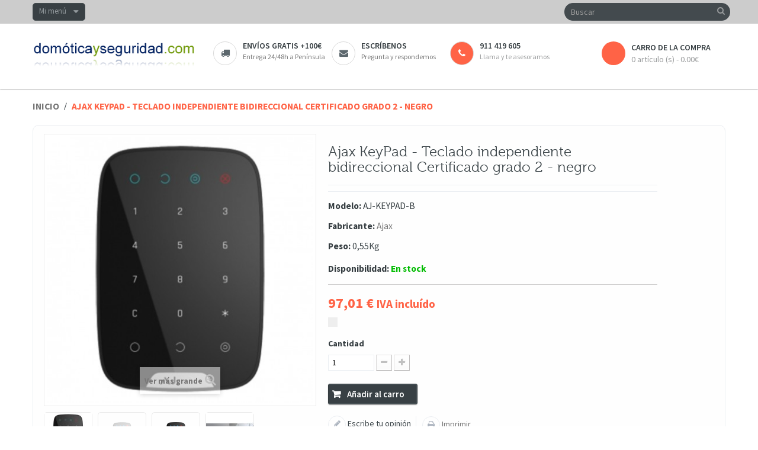

--- FILE ---
content_type: text/html; charset=utf-8
request_url: https://domoticayseguridad.com/home/47470-Ajax-KeyPad---Teclado-independiente-bidireccional-Certificado-grado-2---negro--AJ-KEYPAD-B-856963007316.html
body_size: 10770
content:
<!DOCTYPE HTML> <!--[if lt IE 7]><html class="no-js lt-ie9 lt-ie8 lt-ie7 " lang="es"><![endif]--> <!--[if IE 7]><html class="no-js lt-ie9 lt-ie8 ie7" lang="es"><![endif]--> <!--[if IE 8]><html class="no-js lt-ie9 ie8" lang="es"><![endif]--> <!--[if gt IE 8]><html class="no-js ie9" lang="es"><![endif]--><html lang="es" class="" ><head><meta charset="utf-8" /><title>Ajax KeyPad - Teclado independiente bidireccional Certificado grado 2 - negro - Domotica y Seguridad</title><meta name="description" content="Ajax KeyPad - Teclado independiente bidireccional Certificado grado 2 - negro" /><meta name="generator" content="PrestaShop" /><meta name="robots" content="index,follow" /><meta name="viewport" content="width=device-width, minimum-scale=0.25, maximum-scale=1.6, initial-scale=1.0" /><meta name="apple-mobile-web-app-capable" content="yes" /><link rel="icon" type="image/vnd.microsoft.icon" href="/img/favicon-12.ico?1423849284" /><link rel="shortcut icon" type="image/x-icon" href="/img/favicon-12.ico?1423849284" /><link rel="stylesheet" type="text/css" href="https://domoticayseguridad.com/themes/leostyl/css/bootstrap.css"/><link rel="stylesheet" href="https://s3-eu-west-1.amazonaws.com/shop-assets.sequrapi.com/base/css/sequrapayment.css" type="text/css" media="all" /><link rel="stylesheet" href="https://images.hipershops.com/themes/leostyl/cache/v_72_0d1d8be6b2e22155e0c8dbca725f827a_all.css" type="text/css" media="all" /><link rel="stylesheet" href="https://images.hipershops.com/themes/leostyl/cache/v_72_72fbce574cafaea8c66b6b9336b33e85_print.css" type="text/css" media="print" /><link rel="stylesheet" type="text/css" href="https://domoticayseguridad.com/themes/leostyl/css/responsive.css"/><link rel="stylesheet" href="/themes/leostyl/css/customize/normal.css" type="text/css" media="all" /><link rel="stylesheet" href="https://fonts.googleapis.com/css?family=Source+Sans+Pro:300,400,600,700" type="text/css" media="all" /><link rel="stylesheet" href="https://fonts.googleapis.com/css?family=Roboto:300,700,500" type="text/css" media="all" /> <!--[if IE 8]> <script src="https://oss.maxcdn.com/libs/html5shiv/3.7.0/html5shiv.js"></script> <script src="https://oss.maxcdn.com/libs/respond.js/1.3.0/respond.min.js"></script> <![endif]--></head><body id="product" class=" product product-47470 product-Ajax-KeyPad---Teclado-independiente-bidireccional-Certificado-grado-2---negro--AJ-KEYPAD-B category-2 category-home hide-left-column hide-right-column lang_es fullwidth"> <section id="page" data-column="col-xs-12 col-sm-6 col-md-3" data-type="grid"> <header id="header"> <section class="header-container"><div id="topbar"><div class="banner"><div class="container"><div class="row"></div></div></div><div class="nav"><div class="container"><div class="row"><div id="header_user_info" class="topbar-box"><div class="current"> Mi menú</div><ul class="toogle_content"><li><a href="https://domoticayseguridad.com/my-account" title="Ver mi cuenta" rel="nofollow"><i class="icon-user"></i> Mi cuenta</a></li><li><a href="https://domoticayseguridad.com/module/blockwishlist/mywishlist" title="Mis listas de deseos"><i class="icon-list-alt"></i> Mis listas de deseos</a></li><li><a href="https://domoticayseguridad.com/my-account" title="Acceder a mi cuenta" class="login" rel="nofollow"><i class="icon-key"></i> Iniciar sesión</a></li><li><a href="https://domoticayseguridad.com/my-account" title="Crear una cuenta" class="register" rel="nofollow"><i class="icon-edit"></i> Registrarme</a></li></ul></div></div></div></div></div><div id="header-main"><div class="container"><div class="row"><div id="header_logo" class="col-lg-3 col-md-4 col-sm-12 col-xs-12"> <a href="http://domoticayseguridad.com/" title="Domotica y Seguridad"> <img class="logo img-responsive" src="https://images.hipershops.com/img/domoticayseguridad-1423596553-12.jpg" alt="Domotica y Seguridad" width="302" height="52"/> </a></div><div id="header_right" class="col-lg-9 col-md-8 col-sm-12 col-xs-12"><div id="search_block_top" class="clearfix"><form id="searchbox" method="get" action="https://domoticayseguridad.com/search" > <input type="hidden" name="controller" value="search" /> <input type="hidden" name="orderby" value="position" /> <input type="hidden" name="orderway" value="desc" /> <input class="search_query form-control" type="text" id="search_query_top" name="search_query" placeholder="Buscar" value="" /> <button type="submit" name="submit_search" class="btn btn-default button-search"> <span>Buscar</span> </button></form></div><div ><div class="widget col-lg-9 col-md-12 col-sm-12 col-xs-12 col-sp-12" ><div class="widget-raw-html block"><div class="block_content"><div class="box-services"><a href="/content/9-Gastos-y-plazos-de-envio"> <span class="pull-left"><i class="icon-truck"></i></span><div class="media-body"><h3>Envíos gratis +100€</h3> <small>Entrega 24/48h a Península</small></div></a></div><div class="box-services"><a href="/contact-us"> <span class="pull-left"><i class="icon-envelope"></i></span><div class="media-body"><h3>Escríbenos</h3> <small>Pregunta y respondemos</small></div></a></div><div class="box-services"> <span class="pull-left" style="background-color: #ff6346;"><i class="icon-phone" style="color: white;"></i></span><div class="media-body"><h3 style="font-size: 100%" color="#ff6346">911 419 605</h3> <small>Llama y te asesoramos</small></div></div></div></div></div></div><div class="col-lg-3 col-md-4 col-sm-4 col-xs-12" style="float: right;"><div class="shopping_cart"> <a href="https://domoticayseguridad.com/order" title="Ver mi carro de la compra" rel="nofollow"> <b>carro de la compra</b> <span class="ajax_cart_quantity unvisible">0</span> <span class="ajax_cart_product_txt unvisible">producto</span> <span class="ajax_cart_product_txt_s unvisible">Productos</span> <span class="ajax_cart_total unvisible"> </span> <span class="ajax_cart_no_product">0 artículo (s) - 0.00€</span> </a><div class="cart_block block exclusive"><div class="block_content"><div class="cart_block_list"><p class="cart_block_no_products"> Ningún producto</p><div class="cart-prices"><div class="cart-prices-line first-line"> <span class="price cart_block_shipping_cost ajax_cart_shipping_cost"> Según destino </span> <span> Envío </span></div><div class="cart-prices-line"> <span class="price cart_block_tax_cost ajax_cart_tax_cost">0,00 €</span> <span>IVA (21%):</span></div><div class="cart-prices-line last-line"> <span class="price cart_block_total ajax_block_cart_total">0,00 €</span> <span>Total</span></div><p> Precios con IVA incluido</p></div><p class="cart-buttons"> <a id="button_order_cart" class="btn btn-default button button-small" href="https://domoticayseguridad.com/order" title="Tramitar pedido" rel="nofollow"> <span> Tramitar pedido<i class="icon-chevron-right right"></i> </span> </a></p></div></div></div></div></div><div id="layer_cart"><div class="clearfix"><div class="layer_cart_product col-xs-12 col-md-6"> <span class="cross" title="Cerrar ventana"></span><h2> <i class="icon-ok"></i>Producto añadido correctamente al carro</h2><div class="product-image-container layer_cart_img"></div><div class="layer_cart_product_info"> <span id="layer_cart_product_title" class="product-name"></span> <span id="layer_cart_product_attributes"></span><div> <strong class="dark">Cantidad</strong> <span id="layer_cart_product_quantity"></span></div><div> <strong class="dark">Total</strong> <span id="layer_cart_product_price"></span></div></div></div><div class="layer_cart_cart col-xs-12 col-md-6"><h2> <span class="ajax_cart_product_txt_s unvisible"> Hay <span class="ajax_cart_quantity">0</span> artículos en tu carro. </span> <span class="ajax_cart_product_txt "> Hay 1 artículo en tu carro. </span></h2><div class="layer_cart_row"> <strong class="dark"> Total productos (IVA incluido): </strong> <span class="ajax_block_products_total"> </span></div><div class="layer_cart_row"> <strong class="dark"> Total envío&nbsp;(IVA incluido): </strong> <span class="ajax_cart_shipping_cost"> Según destino </span></div><div class="layer_cart_row"> <strong class="dark">IVA (21%):</strong> <span class="price cart_block_tax_cost ajax_cart_tax_cost">0,00 €</span></div><div class="layer_cart_row"> <strong class="dark"> Total (IVA incluido): </strong> <span class="ajax_block_cart_total"> </span></div><div class="button-container"> <span class="continue btn btn-default button exclusive-medium" title="Continuar comprando"> <span> <i class="icon-chevron-left left"></i>Continuar comprando </span> </span> <a class="btn btn-default button button-medium" href="https://domoticayseguridad.com/order" title="Tramitar pedido" rel="nofollow"> <span> Tramitar pedido<i class="icon-chevron-right right"></i> </span> </a></div></div></div><div class="crossseling"></div></div><div class="layer_cart_overlay"></div></div></div></div></div> </section> </header> <section id="breadcrumb" class="clearfix"><div class="container"><div class="row"><div class="breadcrumb clearfix"> <a class="home" href="http://domoticayseguridad.com/" title="Volver a Inicio">Inicio</a> <span class="navigation-pipe" >/</span> <span class="navigation_page">Ajax KeyPad - Teclado independiente bidireccional Certificado grado 2 - negro</span></div></div></div> </section> <section id="columns" class="columns-container"><div class="container"><div class="row"> <section id="center_column" class="col-md-12"><div class="box"><div itemscope itemtype="http://schema.org/Product"><div class="primary_block row"><div class="container"><div class="top-hr"></div></div><div class="pb-left-column col-xs-12 col-sm-4 col-md-5"><div id="image-block" class="clearfix"> <span id="view_full_size"> <img id="bigpic" itemprop="image" src="https://images.hipershops.com/197731-large_default/Ajax-KeyPad---Teclado-independiente-bidireccional-Certificado-grado-2---negro--AJ-KEYPAD-B.jpg" title="Ajax KeyPad - Teclado independiente bidireccional Certificado grado 2 - negro" alt="Ajax KeyPad - Teclado independiente bidireccional Certificado grado 2 - negro" width="458" height="458"/> <span class="span_link no-print">Ver m&aacute;s grande</span> </span></div><div id="views_block" class="clearfix "><div id="thumbs_list" style="overflow: visible; width: inherit;"><ul id="thumbs_list_frame_" style="width: inherit;"><li id="thumbnail_197731"> <a href="https://images.hipershops.com/197731-thickbox_default/Ajax-KeyPad---Teclado-independiente-bidireccional-Certificado-grado-2---negro--AJ-KEYPAD-B.jpg" data-fancybox-group="other-views" class="fancybox shown" title="Ajax KeyPad - Teclado independiente bidireccional Certificado grado 2 - negro"> <img class="img-responsive" id="thumb_197731" src="https://images.hipershops.com/197731-cart_default/Ajax-KeyPad---Teclado-independiente-bidireccional-Certificado-grado-2---negro--AJ-KEYPAD-B.jpg" alt="Ajax KeyPad - Teclado independiente bidireccional Certificado grado 2 - negro" title="Ajax KeyPad - Teclado independiente bidireccional Certificado grado 2 - negro" height="80" width="80" itemprop="image" /> </a></li><li id="thumbnail_197732"> <a href="https://images.hipershops.com/197732-thickbox_default/Ajax-KeyPad---Teclado-independiente-bidireccional-Certificado-grado-2---negro--AJ-KEYPAD-B.jpg" data-fancybox-group="other-views" class="fancybox" title="Ajax KeyPad - Teclado independiente bidireccional Certificado grado 2 - negro"> <img class="img-responsive" id="thumb_197732" src="https://images.hipershops.com/197732-cart_default/Ajax-KeyPad---Teclado-independiente-bidireccional-Certificado-grado-2---negro--AJ-KEYPAD-B.jpg" alt="Ajax KeyPad - Teclado independiente bidireccional Certificado grado 2 - negro" title="Ajax KeyPad - Teclado independiente bidireccional Certificado grado 2 - negro" height="80" width="80" itemprop="image" /> </a></li><li id="thumbnail_197733"> <a href="https://images.hipershops.com/197733-thickbox_default/Ajax-KeyPad---Teclado-independiente-bidireccional-Certificado-grado-2---negro--AJ-KEYPAD-B.jpg" data-fancybox-group="other-views" class="fancybox" title="Ajax KeyPad - Teclado independiente bidireccional Certificado grado 2 - negro"> <img class="img-responsive" id="thumb_197733" src="https://images.hipershops.com/197733-cart_default/Ajax-KeyPad---Teclado-independiente-bidireccional-Certificado-grado-2---negro--AJ-KEYPAD-B.jpg" alt="Ajax KeyPad - Teclado independiente bidireccional Certificado grado 2 - negro" title="Ajax KeyPad - Teclado independiente bidireccional Certificado grado 2 - negro" height="80" width="80" itemprop="image" /> </a></li><li id="thumbnail_197734" class="last"> <a href="https://images.hipershops.com/197734-thickbox_default/Ajax-KeyPad---Teclado-independiente-bidireccional-Certificado-grado-2---negro--AJ-KEYPAD-B.jpg" data-fancybox-group="other-views" class="fancybox" title="Ajax KeyPad - Teclado independiente bidireccional Certificado grado 2 - negro"> <img class="img-responsive" id="thumb_197734" src="https://images.hipershops.com/197734-cart_default/Ajax-KeyPad---Teclado-independiente-bidireccional-Certificado-grado-2---negro--AJ-KEYPAD-B.jpg" alt="Ajax KeyPad - Teclado independiente bidireccional Certificado grado 2 - negro" title="Ajax KeyPad - Teclado independiente bidireccional Certificado grado 2 - negro" height="80" width="80" itemprop="image" /> </a></li></ul></div></div><p class="resetimg clear no-print"> <span id="wrapResetImages" style="display: none;"> <a href="https://domoticayseguridad.com/home/47470-Ajax-KeyPad---Teclado-independiente-bidireccional-Certificado-grado-2---negro--AJ-KEYPAD-B-856963007316.html" name="resetImages"> <i class="icon-repeat"></i> Mostrar todas las im&aacute;genes </a> </span></p></div><div class="pb-center-column col-xs-12 col-sm-7 col-md-6"><h1 itemprop="name">Ajax KeyPad - Teclado independiente bidireccional Certificado grado 2 - negro</h1><p id="product_reference"> <label>Modelo: </label> <span class="editable" itemprop="sku">AJ-KEYPAD-B</span></p><p id="product_manufacturer" > <label>Fabricante: </label> <span class="editable" itemprop="manufacturer"> <a href="https://domoticayseguridad.com/281_ajax"><span>Ajax</span></a> </span></p><p id="product_weight"> <label>Peso: </label> <span class="editable" itemprop="weight">0,55Kg</span></p><link itemprop="itemCondition" href="http://schema.org/NewCondition"/><p id="pQuantityAvailable"> <label>Disponibilidad: </label> <span id="quantityAvailable" style="color: #00bb00; font-size: 100%;">En stock </span></p><p id="availability_statut" style="display: none;"> <span id="availability_value"></span></p><p class="warning_inline" id="last_quantities" style="display: none" >&iexcl;&Uacute;ltimas unidades en stock!</p><p id="availability_date" style="display: none;"> <span id="availability_date_label">Disponible el:</span> <span id="availability_date_value">19/05/2021</span></p><div id="oosHook" style="display: none;"></div><div class="pb-right-column"><form id="buy_block" action="https://domoticayseguridad.com/cart" method="post"><p class="hidden"> <input type="hidden" name="token" value="d41d8cd98f00b204e9800998ecf8427e" /> <input type="hidden" name="id_product" value="47470" id="product_page_product_id" /> <input type="hidden" name="add" value="1" /> <input type="hidden" name="id_product_attribute" id="idCombination" value="" /></p><div class="box-info-product"><div class="row"><div class="col-xs-8"><div class="content_prices clearfix"><div class="price"><p class="our_price_display" itemprop="offers" itemscope itemtype="http://schema.org/Offer"><link itemprop="availability" href="http://schema.org/InStock"/> <span id="our_price_display" itemprop="price">97,01 €</span> <span style="font-size: 80%">IVA inclu&iacute;do</span><meta itemprop="priceCurrency" content="EUR" /></p><p id="reduction_percent" style="display:none;"> <span id="reduction_percent_display"> </span></p><p id="reduction_amount" style="display:none"> <span id="reduction_amount_display"> </span></p><p id="old_price" class="hidden"> <span id="old_price_display"></span></p></div><div class="clear"></div></div><div class="product_attributes clearfix"><p id="quantity_wanted_p"> <label>Cantidad</label> <input type="text" name="qty" id="quantity_wanted" class="text" value="1" /> <a href="#" data-field-qty="qty" class="btn btn-default button-minus product_quantity_down"> <span><i class="icon-minus"></i></span> </a> <a href="#" data-field-qty="qty" class="btn btn-default button-plus product_quantity_up"> <span><i class="icon-plus"></i></span> </a> <span class="clearfix"></span></p><p id="minimal_quantity_wanted_p" style="display: none;"> Este producto no se vende individualmente. Debes seleccionar un m&iacute;nimo de <b id="minimal_quantity_label">0</b> unidades de este producto.</p></div></div><div class="col-xs-4"></div></div><div class="box-cart-bottom"><div><p id="add_to_cart" class="buttons_bottom_block no-print"> <button type="submit" name="Submit" class="exclusive"> <span>A&ntilde;adir al carro</span> </button></p></div><div id="product_comments_block_extra" class="no-print" itemprop="aggregateRating" itemscope itemtype="http://schema.org/AggregateRating"><ul class="comments_advices"><li> <a class="open-comment-form" href="#new_comment_form"> Escribe tu opinión </a></li></ul></div><ul id="usefull_link_block" class="clearfix no-print"><li class="print"> <a href="javascript:print();"> Imprimir </a></li></ul><p class="buttons_bottom_block no-print"> <a id="wishlist_button" href="#" onclick="WishlistCart('wishlist_block_list', 'add', '47470', $('#idCombination').val(), document.getElementById('quantity_wanted').value); return false;" rel="nofollow" title="Añadir a mi wishlist"> Añadir a la lista de deseos </a></p><strong></strong></div></div></form></div></div></div> <section class="page-product-box"><h3 class="page-product-heading">M&aacute;s info</h3><div class="rte"><div style="text-align:justify;"><p>El teclado táctil inalámbrico se usa para armar y desarmar el sistema de seguridad Ajax. Se instala en la entrada, cerca de la puerta principal, para que se pueda acceder a él con rapidez.</p><h2>Ventajas</h2><ul><li>Autenticación para evitar falsificación</li><li>Detección de inhibición y cifrado de los canales de comunicación</li><li>Tamper antisabotaje</li><li>El dispositivo activa el modo de seguridad total al pulsar un botón</li><li>Si el ladrón intenta introducir el código, se puede enviar una señal de alarma oculta a la Central Receptora de Alarmas (CRA)</li><li>El teclado se bloquea automáticamente si se introduce demasiadas veces un código incorrecto</li></ul><h2>Características</h2><ul><li>Teclado independiente negro</li><li>Bidireccional</li><li>Certificado grado 2</li><li>Inalámbrico 868 MHz Jeweller</li><li>Armado, armado parcial, desarmado y emergencia</li><li>Alimentación 4 pilas AAA 1.5 V</li></ul><h2>Descripción</h2><ul><li>Ajax</li><li>Teclado independiente</li><li>Bidireccional</li><li>Certificado grado 2</li><li>Inalámbrico 868 MHz Jeweller</li><li>Antena interna alcance espacio libre hasta 1700 m</li><li>Tamper anti-apertura</li><li>Permite armado total/parcial/desarmado mediante código</li><li>Utilizado para proteger el panel en un lugar seguro</li><li>Indicador LED estado del sistema</li><li>Alimentación 4 pilas AAA 1.5 V Litio (duración estimada 2 años)</li><li>Uso interior</li><li>Incluye soporte</li><li>Color negro</li><li>Compatible con firmware 2.0 o superior</li></ul><h2>Especificaciones técnicas</h2><table class="table-data-sheet"><tbody><tr class="odd"><td>Clasificación</td><td>Teclado táctil de canal de radio</td></tr><tr class="even"><td>Tipo de teclado</td><td>Inalámbrico, táctil</td></tr><tr class="odd"><td>Método de instalación</td><td>Interior</td></tr><tr class="even"><td>Compatibilidad</td><td>Solo funciona con Ajax <a href="https://ajax.systems/es/products/#block2" target="_blank">hubs</a> y <a href="https://ajax.systems/es/products/#block2-1" target="_blank">repetidores de señal</a></td></tr><tr class="odd"><td>Número de botones</td><td>15</td></tr><tr class="even"><td>Código de coacción</td><td>Si</td></tr><tr class="odd"><td>Código de acceso del usuario</td><td>Si</td></tr><tr class="even"><td>Protección contra forzado de contraseña</td><td>Si</td></tr><tr class="odd"><td>Indicación para armar/desarmar</td><td>Si</td></tr><tr class="even"><td>Fuente de alimentación</td><td>Batería: 4 × Pilas AAA, 3 V (las baterías se instalan en pares)</td></tr><tr class="odd"><td>Duración de la batería</td><td>Hasta 2 años<br /><br /> <a href="https://support.ajax.systems/es/how-long-operate-from-batteries/" target="_blank">Más información</a></td></tr><tr class="even"><td>Tecnología de radio Jeweller</td><td>Rango de comunicación con la unidad central: hasta 1700 m en espacios abiertos<br /> Comunicación bilateral entre dispositivos<br /> Frecuencias de funcionamiento: 868.0 - 868.6 MHz<br /> SPotencia de salida de radiofrecuencia autoajustable: hasta 20 mW<br /> Cifrado por bloques basado en algoritmo AES<br /> Período de escaneo del teclado: 12 - 300 s<br /><br /> <a href="https://ajax.systems/es/jeweller/" target="_blank">Leer más sobre Jeweller &gt;</a></td></tr><tr class="odd"><td>Sensor de temperatura</td><td>Disponible</td></tr><tr class="even"><td>Rango de temperaturas de funcionamiento</td><td>De -10ºC a +40ºC</td></tr><tr class="odd"><td>Humedad permisible</td><td>Hasta 75%</td></tr><tr class="even"><td>Antisabotaje</td><td>Protección antisabotaje<br /> Detección de inhibición<br /> Resistente a la manipulación</td></tr><tr class="odd"><td>Configuración y pruebas a distancia</td><td>+</td></tr><tr class="even"><td>Dimensiones</td><td>150 × 103 × 14 mm</td></tr><tr class="odd"><td>Peso</td><td>197 g</td></tr><tr class="even"><td>Garantía</td><td>Reparación y sustitución hasta 24 meses después de la fecha de compra. Las pilas no están cubiertas por la garantía</td></tr><tr class="odd"><td>Equipo completo</td><td>Teclado táctil KeyPad<br /> Panel de fijación SmartBracket<br /> 4 pilas AAA (preinstaladas)<br /> Equipo de instalación<br /> Guía del usuario</td></tr><tr class="even"><td>Vida útil</td><td>10 años</td></tr></tbody></table><h2>Referencias</h2><ul><li><a href="https://support.ajax.systems/es/manuals/keypad/" target="_blank">Manual</a></li></ul></div><br /><h4>Documentación del producto</h4><br /><ul><li><a href="docs/adn/aj-keypad-b-1.pdf" target="_blank">FICHA TECNICA</a></li></ul></div> </section> <section class="page-product-box"><h3 id="#idTab5" class="idTabHrefShort page-product-heading">Opiniones</h3> <session id="idTab5" class="tab-pane page-product-box"><div id="product_comments_block_tab"><p class="align_center"> <a id="new_comment_tab_btn" class="btn btn-default button button-small open-comment-form" href="#new_comment_form"> <span>Sé el&nbsp;primero en escribir&nbsp;tu opinión !</span> </a></p></div> </session><div style="display: none;"><div id="new_comment_form"><form id="id_new_comment_form" action="#"><h2 class="page-subheading"> Escribe tu opinión</h2><div class="row"><div class="product clearfix col-xs-12 col-sm-6"> <img src="https://images.hipershops.com/197731-medium_default/Ajax-KeyPad---Teclado-independiente-bidireccional-Certificado-grado-2---negro--AJ-KEYPAD-B.jpg" height="125" width="125" alt="Ajax KeyPad - Teclado independiente bidireccional Certificado grado 2 - negro" /><div class="product_desc"><p class="product_name"> <strong>Ajax KeyPad - Teclado independiente bidireccional Certificado grado 2 - negro</strong></p></div></div><div class="new_comment_form_content col-xs-12 col-sm-6"><h2>Escribe tu opinión</h2><div id="new_comment_form_error" class="error" style="display: none; padding: 15px 25px"><ul></ul></div><ul id="criterions_list"><li> <label>Quality:</label><div class="star_content"> <input class="star" type="radio" name="criterion[1]" value="1" /> <input class="star" type="radio" name="criterion[1]" value="2" /> <input class="star" type="radio" name="criterion[1]" value="3" checked="checked" /> <input class="star" type="radio" name="criterion[1]" value="4" /> <input class="star" type="radio" name="criterion[1]" value="5" /></div><div class="clearfix"></div></li></ul> <label for="comment_title"> Título: <sup class="required">*</sup> </label> <input id="comment_title" name="title" type="text" value=""/> <label for="content"> Comentario: <sup class="required">*</sup> </label><textarea id="content" name="content"></textarea><label> Tu nombre: <sup class="required">*</sup> </label> <input id="commentCustomerName" name="customer_name" type="text" value=""/><div id="new_comment_form_footer"> <input id="id_product_comment_send" name="id_product" type="hidden" value='47470' /><p class="fl required"><sup>*</sup> Campos obligatorios</p><p class="fr"> <button id="submitNewMessage" name="submitMessage" type="submit" class="btn button button-small"> <span>Enviar</span> </button>&nbsp; o&nbsp; <a class="closefb" href="#"> Cancelar </a></p><div class="clearfix"></div></div></div></div></form></div></div> </section></div></div> </section></div></div> </section><footer id="footer" class="footer-container"> <section id="footercenter" class="footer-center"><div class="container"><div class="row"><div class="row" ><div class="widget col-lg-10 col-md-10 col-sm-9 col-xs-9 col-sp-12" ><div class="widget-html footer-block"><h4 class="title_block"> Acerca de Hiper Shops</h4><div class="block_content toggle-footer"><p>Hiper Shops es un grupo de tiendas online dedicadas a los equipos electr&oacute;nicos, cables especializados y accesorios relacionados, incluyendo SAI&acute;s, electricidad, iluminaci&oacute;n, alarmas, dom&oacute;tica, CCTV, redes, TV, proyectores, pantallas de proyecci&oacute;n, soportes, accesorios de fotograf&iacute;a, inform&aacute;tica y accesorios de inform&aacute;tica, audio, v&iacute;deo, armarios rack, flight cases y mucho m&aacute;s...</p></div></div></div><div class="widget col-lg-2 col-md-2 col-sm-3 col-xs-3 col-sp-12" ><div class="widget-raw-html block"><h4 class="title_block"> Síguenos en...</h4><div class="block_content"> <a href="//www.facebook.com/pages/Hiper-Shopscom/203391389711611?sk=wall" target="_blank"> <img title="Facebook" src="/themes/leostyl/img/modules/leomanagewidgets/facebook.png" alt="Síguenos en Facebook" /> </a> &nbsp;&nbsp; <a href="//twitter.com/@HiperShops" target="_blank"> <img title="Twitter" src="/themes/leostyl/img/modules/leomanagewidgets/twitter.png" alt="Síguenos en Twitter" /> </a></div></div></div><div class="widget col-lg-3 col-md-4 col-sm-6 col-xs-12 col-sp-12 contact-us" ><div class="widget-html footer-block"><h4 class="title_block"> Contacta con nosotros</h4><div class="block_content toggle-footer"><ul class="list"><li><span class="icon-phone">&nbsp;</span>Tel&eacute;fono: 911 419 605</li><li><span class="icon-envelope-alt">&nbsp;</span>Email: info@hipershops.com</li><li><span class="icon-map-marker">&nbsp;</span>Oficinas:&nbsp;Oficinas en Madrid (no disponemos de tienda f&iacute;sica)</li></ul></div></div></div><div class="widget col-lg-3 col-md-2-4 col-sm-4 col-xs-12 col-sp-12" ><div class="widget-links footer-block"><h4 class="title_block"> Condiciones de compra</h4><div class="block_content"><ul class="toggle-footer" id=""><li><a href="/content/6-Garantias-HiperShops" >Garantías Hiper Shops</a></li><li><a href="/content/7-Acerca-de-nosotros" >Acerca de nosotros</a></li><li><a href="/content/12-Carro-unico-para-todas-las-tiendas" >Carro único para todas las tiendas</a></li><li><a href="/content/10-Politica-de-privacidad" >Política de privacidad</a></li><li><a href="/content/11-Politica-de-cookies" >Política de uso de cookies</a></li><li><a href="/content/8-Condiciones-de-compra" >Condiciones de compra</a></li><li><a href="/content/9-Gastos-y-plazos-de-envio" >Gastos y plazos de envío</a></li><li><a href="/content/13-Alta-como-revendedor" >Alta como revendedor</a></li></ul></div></div></div><div class="widget col-lg-3 col-md-2 col-sm-6 col-xs-12 col-sp-12" ><div class="widget-links footer-block"><h4 class="title_block"> Información</h4><div class="block_content"><ul class="toggle-footer" id=""><li><a href="/contact-us" >Contáctanos</a></li><li><a href="//todosai.com/blog/que-es-un-sai-y-tipos-de-sai-b123.html" >Qué es un SAI y tipos de SAI</a></li><li><a href="//todosai.com/blog/que-es-un-estabilizador-de-tension-b124.html" >¿Qué es un estabilizador?</a></li><li><a href="//todosai.com/blog/que-proteccion-electrica-necesito-b126.html" >¿Qué protección necesito?</a></li><li><a href="//todosai.com/blog/sistema-de-alimentacion-de-emergencia-sae-b125.html" >Alimentación de Emergencia</a></li><li><a href="//todosai.com/blog/como-elegir-un-sai-b127.html" >Cómo elegir un SAI</a></li></ul></div></div></div><div class="widget col-lg-3 col-md-2 col-sm-6 col-xs-12 col-sp-12" > <section class="footer-block"><h4 class="title_block">Mi cuenta</h4><div class="block_content"><ul class="toggle-footer"><li><a href="https://domoticayseguridad.com/order-history" title="Mis pedidos" rel="nofollow">Mis pedidos</a></li><li><a href="https://domoticayseguridad.com/order-slip" title="Mis vales descuento" rel="nofollow">Mis vales descuento</a></li><li><a href="https://domoticayseguridad.com/addresses" title="Mis direcciones" rel="nofollow">Mis direcciones</a></li><li><a href="https://domoticayseguridad.com/identity" title="Administrar mi información personal" rel="nofollow">Mis datos personales</a></li><li><a href="https://domoticayseguridad.com/discount" title="Mis vales" rel="nofollow">Mis vales</a></li></ul></div> </section></div></div><div id="cookie_directive_container" class="container" style="display: none"> <nav class="navbar navbar-default navbar-fixed-bottom"><div style="background-color: #ff6346; height: 4px; margin-bottom: 5px;"></div><div class="container" style="font-size: 15px;"><div class="navbar-inner"><p style="color: black;"> Utilizamos cookies propias y de terceros para fines analíticos, para mejorar la seguridad y para mostrarte publicidad personalizada en base a un perfil elaborado a partir de tus hábitos de navegación (por ejemplo, páginas visitadas). Clica <a href="/content/11-Politica-de-cookies">AQUÍ</a> para más información. Puedes aceptar todas las cookies pulsando el botón “Aceptar” o configurarlas pulsando el botón “Configurar”.</p></div><div class="navbar-inner" align="center" style="color: white;"> <a id="cookie_config" href="/content/11-Politica-de-cookies" class="btn btn-default" style="color: black; font-size: 15px;"><b>Configurar</b></a> <span style="padding-right: 1em;"></span> <a id="cookie_accept" href="/home/47470-Ajax-KeyPad---Teclado-independiente-bidireccional-Certificado-grado-2---negro--AJ-KEYPAD-B-856963007316.html" class="btn btn-default" style="color: black; font-size: 15px;"><b>Aceptar</b></a></div></div> </nav></div></div></div> </section> <section id="footernav" class="footer-nav"><div class="container"><div class="row"><div id="poweredby" class="clearfix col-sm-6 col-md-6 col-xs-12"> Copyright &copy; <a class="_blank" href="http://hdi2.com">hdi2</a> Hogar Digital e Inm&oacute;tica Ingenieros, S.L.</div><div id="footnav" class="col-sm-6 col-md-6 col-xs-12"><div class="row" ><div class="widget col-lg-12 col-md-12 col-sm-12 col-xs-12 col-sp-12" ><div class="widget-raw-html block"><div class="block_content"><p class="text-right"> <span id="smania"> <a href="//www.shopmania.es/" title="Visita Hiper Electrón en ShopMania" onclick="target='_blank'; window.open('//www.shopmania.es/site/hiperelectron.com'); return false;" onkeypress="target='_blank'"><img class="item-img" src="//secure.shopmania.com/img/badge/es/16.png?m=768457311" style="border: 0;" alt="Visita Hiper Electrón en ShopMania" /></a>&nbsp;&nbsp; </span> <img class="item-img" title="Medios de pago" src="/themes/leostyl/img/modules/leomanagewidgets/medios-de-pago_30a.png" alt="VISA, MasterCard, Discover, PayPal" /> <span id="conline"> </span></p></div></div></div></div></div></div></div> </section> </footer> </section>
<script type="text/javascript">/* <![CDATA[ */;var CUSTOMIZE_TEXTFIELD=1;var FancyboxI18nClose='Cerrar';var FancyboxI18nNext='Siguiente';var FancyboxI18nPrev='Anterior';var PS_CATALOG_MODE=false;var added_to_wishlist='Añadido a su lista de deseos.';var ajax_allowed=true;var ajaxsearch=true;var allowBuyWhenOutOfStock=true;var attribute_anchor_separator='-';var attributesCombinations=[];var availableLaterValue='';var availableNowValue='';var baseDir='https://domoticayseguridad.com/';var baseUri='https://domoticayseguridad.com/';var blocksearch_type='top';var confirm_report_message='¿Seguro que quieres denunciar este comentario?';var contentOnly=false;var currencyBlank=1;var currencyFormat=2;var currencyRate=1.2328;var currencySign='€';var currentDate='2026-01-21 12:48:45';var customerGroupWithoutTax=false;var customizationFields=false;var customizationIdMessage='Personalización n°';var default_eco_tax=0;var delete_txt='Eliminar';var displayList=false;var displayPrice=0;var doesntExist='El producto no existe en este modelo. Por favor, elije otro.';var doesntExistNoMore='Este producto no volverá a estar disponible';var doesntExistNoMoreBut='con éstas características, pero está disponible con otras opciones';var ecotaxTax_rate=0;var fieldRequired='Por favor rellena todos los campos requeridos antes de guardar la personalización.';var freeProductTranslation='¡Gratis!';var freeShippingTranslation='Según destino';var generated_date=1768996124;var group_reduction=0;var idDefaultImage=197731;var id_lang=1;var id_product=47470;var img_dir='https://images.hipershops.com/themes/leostyl/img/';var img_prod_dir='https://images.hipershops.com/img/p/';var img_ps_dir='https://images.hipershops.com/img/';var instantsearch=false;var isGuest=0;var isLogged=0;var jqZoomEnabled=false;var loggin_required='Usted debe estar conectado para poder gestionar su lista de deseos.';var maxQuantityToAllowDisplayOfLastQuantityMessage=0;var minimalQuantity=0;var moderation_active=true;var mywishlist_url='https://domoticayseguridad.com/module/blockwishlist/mywishlist';var noTaxForThisProduct=false;var oosHookJsCodeFunctions=[];var page_name='product';var priceDisplayMethod=0;var priceDisplayPrecision=2;var productAvailableForOrder=true;var productBasePriceTaxExcl=80.17;var productBasePriceTaxExcluded=80.17;var productHasAttributes=false;var productPrice=97.01;var productPriceTaxExcluded=80.17;var productPriceWithoutReduction=97.0057;var productReference='AJ-KEYPAD-B';var productShowPrice=true;var productUnitPriceRatio=0;var product_fileButtonHtml='Elije un archivo';var product_fileDefaultHtml='Ningún archivo seleccionado';var product_specific_price=[];var productcomment_added='¡Tu comentario ha sido añadido!';var productcomment_added_moderation='Tu comentario ha sido añadido y estará disponible una vez lo apruebe un moderador';var productcomment_ok='ok';var productcomment_title='Nuevo comentario';var productcomments_controller_url='https://domoticayseguridad.com/module/productcomments/default';var productcomments_url_rewrite=true;var quantitiesDisplayAllowed=true;var quantityAvailable=51;var quickView=false;var reduction_percent=0;var reduction_price=0;var removingLinkText='eliminar este producto de mi carrito';var roundMode=2;var search_url='https://domoticayseguridad.com/search';var secure_key='64b78fec345b78aa09003eff6d458045';var specific_currency=false;var specific_price=0;var static_token='d41d8cd98f00b204e9800998ecf8427e';var stock_management=1;var taxRate=21;var token='d41d8cd98f00b204e9800998ecf8427e';var uploading_in_progress='En curso, espera un momento por favor ...';var usingSecureMode=true;var wishlistProductsIds=false;/* ]]> */</script><script type="text/javascript" src="https://images.hipershops.com/themes/leostyl/cache/v_64_60ca2666e40aaff1a3a050845ea4f27b.js"></script> <script type="text/javascript" src="https://www.google.com/recaptcha/api.js?hl=es-es"></script> <script type="text/javascript" src="https://s3-eu-west-1.amazonaws.com/shop-assets.sequrapi.com/base/js/sequrapayment.js"></script> <script type="text/javascript" src="https://live.sequracdn.com/scripts/hiperelectron/YTLcNmbKnw/pp3_cost.js"></script> <script type="text/javascript">/* <![CDATA[ */;jQuery(function(){if(jQuery('#sequra_partpayment_teaser').length==0){jQuery('.content_prices').after('<div id="sequra_partpayment_teaser"></div>');}
partPaymnetTeaser=new SequraPartPaymentTeaser({container:'#sequra_partpayment_teaser',price_container:'#our_price_display'});partPaymnetTeaser.draw();partPaymnetTeaser.preselect(20);var originalUpdateDisplay=updateDisplay;updateDisplay=function(){originalUpdateDisplay();partPaymnetTeaser.update();};});;jQuery(function(){if(jQuery('#sequra_invoice_teaser').length==0){jQuery('#add_to_cart button').after('<div id="sequra_invoice_teaser"></div>');}
invoiceTeaser=new SequraInvoiceTeaser({container:'#sequra_invoice_teaser',fee:0});invoiceTeaser.draw();});;jQuery(function($){checkCookie();function checkCookie()
{var consent=getCookie("hscookies");if(consent==null||consent==""||consent==undefined)
{$('#cookie_directive_container').show();}}
function setCookie(c_name,value,exdays)
{var exdate=new Date();exdate.setDate(exdate.getDate()+exdays);var c_value=value+((exdays==null)?"":"; expires="+exdate.toUTCString());document.cookie=c_name+"="+c_value+"; path=/";$('#cookie_directive_container').hide('fast');return value;}
function getCookie(c_name)
{var i,x,y,ARRcookies=document.cookie.split(";");for(i=0;i<ARRcookies.length;i++)
{x=ARRcookies[i].substr(0,ARRcookies[i].indexOf("="));y=ARRcookies[i].substr(ARRcookies[i].indexOf("=")+1);x=x.replace(/^\s+|\s+$/g,"");if(x==c_name)
{return y;}}}
$("#cookie_accept").click(function(){setCookie('hscookies','1:1',365);});$("#cookie_config").click(function(){setCookie('hscookies','0:0',365);});});;if(location.hostname.match('hiperelectron|todosai|todopantalla|hiperrack|palcurro')){$('#conline').html('&nbsp;&nbsp;<a href="https://www.confianzaonline.es/empresas/hipershops.htm" target="_blank"><img src="/themes/leostyl/img/modules/leomanagewidgets/sellopequeno.gif" alt="Entidad adherida a Confianza Online"></a>');}
if(!location.hostname.match('hiperelectron|todosai|palcurro')){$('#smania').html('');};/* ]]> */</script></body></html>

--- FILE ---
content_type: text/css
request_url: https://images.hipershops.com/themes/leostyl/cache/v_72_0d1d8be6b2e22155e0c8dbca725f827a_all.css
body_size: 31268
content:
@charset "UTF-8";
@font-face{font-family:'FontAwesome';src:url("https://images.hipershops.com/themes/leostyl/css/../font/fontawesome-webfont.eot?v=3.2.1");src:url("https://images.hipershops.com/themes/leostyl/css/../font/fontawesome-webfont.eot?#iefix&v=3.2.1") format("embedded-opentype"),url("https://images.hipershops.com/themes/leostyl/css/../font/fontawesome-webfont.woff?v=3.2.1") format("woff"),url("https://images.hipershops.com/themes/leostyl/css/../font/fontawesome-webfont.ttf?v=3.2.1") format("truetype"),url("https://images.hipershops.com/themes/leostyl/css/../font/fontawesome-webfont.svg#fontawesomeregular?v=3.2.1") format("svg");font-weight:normal;font-style:normal}[class^="icon-"],[class*=" icon-"]{font-family:FontAwesome;font-weight:normal;font-style:normal;text-decoration:inherit;-webkit-font-smoothing:antialiased;*margin-right:.3em}[class^="icon-"]:before,[class*=" icon-"]:before{text-decoration:inherit;display:inline-block;speak:none}.icon-large:before{vertical-align:-10%;font-size:1.33333em}a [class^="icon-"],a [class*=" icon-"]{display:inline}[class^="icon-"].icon-fixed-width,[class*=" icon-"].icon-fixed-width{display:inline-block;width:1.14286em;text-align:right;padding-right:0.28571em}[class^="icon-"].icon-fixed-width.icon-large,[class*=" icon-"].icon-fixed-width.icon-large{width:1.42857em}.icons-ul{margin-left:2.14286em;list-style-type:none}.icons-ul > li{position:relative}.icons-ul .icon-li{position:absolute;left:-2.14286em;width:2.14286em;text-align:center;line-height:inherit}[class^="icon-"].hide,[class*=" icon-"].hide{display:none}.icon-muted{color:#eeeeee}.icon-light{color:white}.icon-dark{color:#333333}.icon-border{border:solid 1px #eeeeee;padding:.2em .25em .15em;-webkit-border-radius:3px;-moz-border-radius:3px;border-radius:3px}.icon-2x{font-size:2em}.icon-2x.icon-border{border-width:2px;-webkit-border-radius:4px;-moz-border-radius:4px;border-radius:4px}.icon-3x{font-size:3em}.icon-3x.icon-border{border-width:3px;-webkit-border-radius:5px;-moz-border-radius:5px;border-radius:5px}.icon-4x{font-size:4em}.icon-4x.icon-border{border-width:4px;-webkit-border-radius:6px;-moz-border-radius:6px;border-radius:6px}.icon-5x{font-size:5em}.icon-5x.icon-border{border-width:5px;-webkit-border-radius:7px;-moz-border-radius:7px;border-radius:7px}.pull-right{float:right}.pull-left{float:left}[class^="icon-"].pull-left,[class*=" icon-"].pull-left{margin-right:.3em}[class^="icon-"].pull-right,[class*=" icon-"].pull-right{margin-left:.3em}[class^="icon-"],[class*=" icon-"]{display:inline;width:auto;height:auto;line-height:normal;vertical-align:baseline;background-image:none;background-position:0 0;background-repeat:repeat;margin-top:0}.icon-white,.nav-pills > .active > a > [class^="icon-"],.nav-pills > .active > a > [class*=" icon-"],.nav-list > .active > a > [class^="icon-"],.nav-list > .active > a > [class*=" icon-"],.navbar-inverse .nav > .active > a > [class^="icon-"],.navbar-inverse .nav > .active > a > [class*=" icon-"],.dropdown-menu > li > a:hover > [class^="icon-"],.dropdown-menu > li > a:hover > [class*=" icon-"],.dropdown-menu > .active > a > [class^="icon-"],.dropdown-menu > .active > a > [class*=" icon-"],.dropdown-submenu:hover > a > [class^="icon-"],.dropdown-submenu:hover > a > [class*=" icon-"]{background-image:none}.btn [class^="icon-"].icon-large,.btn [class*=" icon-"].icon-large,.nav [class^="icon-"].icon-large,.nav [class*=" icon-"].icon-large{line-height:.9em}.btn [class^="icon-"].icon-spin,.btn [class*=" icon-"].icon-spin,.nav [class^="icon-"].icon-spin,.nav [class*=" icon-"].icon-spin{display:inline-block}.nav-tabs [class^="icon-"],.nav-tabs [class^="icon-"].icon-large,.nav-tabs [class*=" icon-"],.nav-tabs [class*=" icon-"].icon-large,.nav-pills [class^="icon-"],.nav-pills [class^="icon-"].icon-large,.nav-pills [class*=" icon-"],.nav-pills [class*=" icon-"].icon-large{line-height:.9em}.btn [class^="icon-"].pull-left.icon-2x,.btn [class^="icon-"].pull-right.icon-2x,.btn [class*=" icon-"].pull-left.icon-2x,.btn [class*=" icon-"].pull-right.icon-2x{margin-top:.18em}.btn [class^="icon-"].icon-spin.icon-large,.btn [class*=" icon-"].icon-spin.icon-large{line-height:.8em}.btn.btn-small [class^="icon-"].pull-left.icon-2x,.btn.btn-small [class^="icon-"].pull-right.icon-2x,.btn.btn-small [class*=" icon-"].pull-left.icon-2x,.btn.btn-small [class*=" icon-"].pull-right.icon-2x{margin-top:.25em}.btn.btn-large [class^="icon-"],.btn.btn-large [class*=" icon-"]{margin-top:0}.btn.btn-large [class^="icon-"].pull-left.icon-2x,.btn.btn-large [class^="icon-"].pull-right.icon-2x,.btn.btn-large [class*=" icon-"].pull-left.icon-2x,.btn.btn-large [class*=" icon-"].pull-right.icon-2x{margin-top:.05em}.btn.btn-large [class^="icon-"].pull-left.icon-2x,.btn.btn-large [class*=" icon-"].pull-left.icon-2x{margin-right:.2em}.btn.btn-large [class^="icon-"].pull-right.icon-2x,.btn.btn-large [class*=" icon-"].pull-right.icon-2x{margin-left:.2em}.nav-list [class^="icon-"],.nav-list [class*=" icon-"]{line-height:inherit}.icon-stack{position:relative;display:inline-block;width:2em;height:2em;line-height:2em;vertical-align:-35%}.icon-stack [class^="icon-"],.icon-stack [class*=" icon-"]{display:block;text-align:center;position:absolute;width:100%;height:100%;font-size:1em;line-height:inherit;*line-height:2em}.icon-stack .icon-stack-base{font-size:2em;*line-height:1em}.icon-spin{display:inline-block;-moz-animation:spin 2s infinite linear;-o-animation:spin 2s infinite linear;-webkit-animation:spin 2s infinite linear;animation:spin 2s infinite linear}a .icon-stack,a .icon-spin{display:inline-block;text-decoration:none}@-moz-keyframes spin{0%{-moz-transform:rotate(0deg)}100%{-moz-transform:rotate(359deg)}}@-webkit-keyframes spin{0%{-webkit-transform:rotate(0deg)}100%{-webkit-transform:rotate(359deg)}}@-o-keyframes spin{0%{-o-transform:rotate(0deg)}100%{-o-transform:rotate(359deg)}}@-ms-keyframes spin{0%{-ms-transform:rotate(0deg)}100%{-ms-transform:rotate(359deg)}}@keyframes spin{0%{transform:rotate(0deg)}100%{transform:rotate(359deg)}}.icon-rotate-90:before{-webkit-transform:rotate(90deg);-moz-transform:rotate(90deg);-ms-transform:rotate(90deg);-o-transform:rotate(90deg);transform:rotate(90deg);filter:progid:DXImageTransform.Microsoft.BasicImage(rotation=1)}.icon-rotate-180:before{-webkit-transform:rotate(180deg);-moz-transform:rotate(180deg);-ms-transform:rotate(180deg);-o-transform:rotate(180deg);transform:rotate(180deg);filter:progid:DXImageTransform.Microsoft.BasicImage(rotation=2)}.icon-rotate-270:before{-webkit-transform:rotate(270deg);-moz-transform:rotate(270deg);-ms-transform:rotate(270deg);-o-transform:rotate(270deg);transform:rotate(270deg);filter:progid:DXImageTransform.Microsoft.BasicImage(rotation=3)}.icon-flip-horizontal:before{-webkit-transform:scale(-1,1);-moz-transform:scale(-1,1);-ms-transform:scale(-1,1);-o-transform:scale(-1,1);transform:scale(-1,1)}.icon-flip-vertical:before{-webkit-transform:scale(1,-1);-moz-transform:scale(1,-1);-ms-transform:scale(1,-1);-o-transform:scale(1,-1);transform:scale(1,-1)}a .icon-rotate-90:before,a .icon-rotate-180:before,a .icon-rotate-270:before,a .icon-flip-horizontal:before,a .icon-flip-vertical:before{display:inline-block}.icon-glass:before{content:"\f000"}.icon-music:before{content:"\f001"}.icon-search:before{content:"\f002"}.icon-envelope-alt:before{content:"\f003"}.icon-heart:before{content:"\f004"}.icon-star:before{content:"\f005"}.icon-star-empty:before{content:"\f006"}.icon-user:before{content:"\f007"}.icon-film:before{content:"\f008"}.icon-th-large:before{content:"\f009"}.icon-th:before{content:"\f00a"}.icon-th-list:before{content:"\f00b"}.icon-ok:before{content:"\f00c"}.icon-remove:before{content:"\f00d"}.icon-zoom-in:before{content:"\f00e"}.icon-zoom-out:before{content:"\f010"}.icon-power-off:before,.icon-off:before{content:"\f011"}.icon-signal:before{content:"\f012"}.icon-gear:before,.icon-cog:before{content:"\f013"}.icon-trash:before{content:"\f014"}.icon-home:before{content:"\f015"}.icon-file-alt:before{content:"\f016"}.icon-time:before{content:"\f017"}.icon-road:before{content:"\f018"}.icon-download-alt:before{content:"\f019"}.icon-download:before{content:"\f01a"}.icon-upload:before{content:"\f01b"}.icon-inbox:before{content:"\f01c"}.icon-play-circle:before{content:"\f01d"}.icon-rotate-right:before,.icon-repeat:before{content:"\f01e"}.icon-refresh:before{content:"\f021"}.icon-list-alt:before{content:"\f022"}.icon-lock:before{content:"\f023"}.icon-flag:before{content:"\f024"}.icon-headphones:before{content:"\f025"}.icon-volume-off:before{content:"\f026"}.icon-volume-down:before{content:"\f027"}.icon-volume-up:before{content:"\f028"}.icon-qrcode:before{content:"\f029"}.icon-barcode:before{content:"\f02a"}.icon-tag:before{content:"\f02b"}.icon-tags:before{content:"\f02c"}.icon-book:before{content:"\f02d"}.icon-bookmark:before{content:"\f02e"}.icon-print:before{content:"\f02f"}.icon-camera:before{content:"\f030"}.icon-font:before{content:"\f031"}.icon-bold:before{content:"\f032"}.icon-italic:before{content:"\f033"}.icon-text-height:before{content:"\f034"}.icon-text-width:before{content:"\f035"}.icon-align-left:before{content:"\f036"}.icon-align-center:before{content:"\f037"}.icon-align-right:before{content:"\f038"}.icon-align-justify:before{content:"\f039"}.icon-list:before{content:"\f03a"}.icon-indent-left:before{content:"\f03b"}.icon-indent-right:before{content:"\f03c"}.icon-facetime-video:before{content:"\f03d"}.icon-picture:before{content:"\f03e"}.icon-pencil:before{content:"\f040"}.icon-map-marker:before{content:"\f041"}.icon-adjust:before{content:"\f042"}.icon-tint:before{content:"\f043"}.icon-edit:before{content:"\f044"}.icon-share:before{content:"\f045"}.icon-check:before{content:"\f046"}.icon-move:before{content:"\f047"}.icon-step-backward:before{content:"\f048"}.icon-fast-backward:before{content:"\f049"}.icon-backward:before{content:"\f04a"}.icon-play:before{content:"\f04b"}.icon-pause:before{content:"\f04c"}.icon-stop:before{content:"\f04d"}.icon-forward:before{content:"\f04e"}.icon-fast-forward:before{content:"\f050"}.icon-step-forward:before{content:"\f051"}.icon-eject:before{content:"\f052"}.icon-chevron-left:before{content:"\f053"}.icon-chevron-right:before{content:"\f054"}.icon-plus-sign:before{content:"\f055"}.icon-minus-sign:before{content:"\f056"}.icon-remove-sign:before{content:"\f057"}.icon-ok-sign:before{content:"\f058"}.icon-question-sign:before{content:"\f059"}.icon-info-sign:before{content:"\f05a"}.icon-screenshot:before{content:"\f05b"}.icon-remove-circle:before{content:"\f05c"}.icon-ok-circle:before{content:"\f05d"}.icon-ban-circle:before{content:"\f05e"}.icon-arrow-left:before{content:"\f060"}.icon-arrow-right:before{content:"\f061"}.icon-arrow-up:before{content:"\f062"}.icon-arrow-down:before{content:"\f063"}.icon-mail-forward:before,.icon-share-alt:before{content:"\f064"}.icon-resize-full:before{content:"\f065"}.icon-resize-small:before{content:"\f066"}.icon-plus:before{content:"\f067"}.icon-minus:before{content:"\f068"}.icon-asterisk:before{content:"\f069"}.icon-exclamation-sign:before{content:"\f06a"}.icon-gift:before{content:"\f06b"}.icon-leaf:before{content:"\f06c"}.icon-fire:before{content:"\f06d"}.icon-eye-open:before{content:"\f06e"}.icon-eye-close:before{content:"\f070"}.icon-warning-sign:before{content:"\f071"}.icon-plane:before{content:"\f072"}.icon-calendar:before{content:"\f073"}.icon-random:before{content:"\f074"}.icon-comment:before{content:"\f075"}.icon-magnet:before{content:"\f076"}.icon-chevron-up:before{content:"\f077"}.icon-chevron-down:before{content:"\f078"}.icon-retweet:before{content:"\f079"}.icon-shopping-cart:before{content:"\f07a"}.icon-folder-close:before{content:"\f07b"}.icon-folder-open:before{content:"\f07c"}.icon-resize-vertical:before{content:"\f07d"}.icon-resize-horizontal:before{content:"\f07e"}.icon-bar-chart:before{content:"\f080"}.icon-twitter-sign:before{content:"\f081"}.icon-facebook-sign:before{content:"\f082"}.icon-camera-retro:before{content:"\f083"}.icon-key:before{content:"\f084"}.icon-gears:before,.icon-cogs:before{content:"\f085"}.icon-comments:before{content:"\f086"}.icon-thumbs-up-alt:before{content:"\f087"}.icon-thumbs-down-alt:before{content:"\f088"}.icon-star-half:before{content:"\f089"}.icon-heart-empty:before{content:"\f08a"}.icon-signout:before{content:"\f08b"}.icon-linkedin-sign:before{content:"\f08c"}.icon-pushpin:before{content:"\f08d"}.icon-external-link:before{content:"\f08e"}.icon-signin:before{content:"\f090"}.icon-trophy:before{content:"\f091"}.icon-github-sign:before{content:"\f092"}.icon-upload-alt:before{content:"\f093"}.icon-lemon:before{content:"\f094"}.icon-phone:before{content:"\f095"}.icon-unchecked:before,.icon-check-empty:before{content:"\f096"}.icon-bookmark-empty:before{content:"\f097"}.icon-phone-sign:before{content:"\f098"}.icon-twitter:before{content:"\f099"}.icon-facebook:before{content:"\f09a"}.icon-github:before{content:"\f09b"}.icon-unlock:before{content:"\f09c"}.icon-credit-card:before{content:"\f09d"}.icon-rss:before{content:"\f09e"}.icon-hdd:before{content:"\f0a0"}.icon-bullhorn:before{content:"\f0a1"}.icon-bell:before{content:"\f0a2"}.icon-certificate:before{content:"\f0a3"}.icon-hand-right:before{content:"\f0a4"}.icon-hand-left:before{content:"\f0a5"}.icon-hand-up:before{content:"\f0a6"}.icon-hand-down:before{content:"\f0a7"}.icon-circle-arrow-left:before{content:"\f0a8"}.icon-circle-arrow-right:before{content:"\f0a9"}.icon-circle-arrow-up:before{content:"\f0aa"}.icon-circle-arrow-down:before{content:"\f0ab"}.icon-globe:before{content:"\f0ac"}.icon-wrench:before{content:"\f0ad"}.icon-tasks:before{content:"\f0ae"}.icon-filter:before{content:"\f0b0"}.icon-briefcase:before{content:"\f0b1"}.icon-fullscreen:before{content:"\f0b2"}.icon-group:before{content:"\f0c0"}.icon-link:before{content:"\f0c1"}.icon-cloud:before{content:"\f0c2"}.icon-beaker:before{content:"\f0c3"}.icon-cut:before{content:"\f0c4"}.icon-copy:before{content:"\f0c5"}.icon-paperclip:before,.icon-paper-clip:before{content:"\f0c6"}.icon-save:before{content:"\f0c7"}.icon-sign-blank:before{content:"\f0c8"}.icon-reorder:before{content:"\f0c9"}.icon-list-ul:before{content:"\f0ca"}.icon-list-ol:before{content:"\f0cb"}.icon-strikethrough:before{content:"\f0cc"}.icon-underline:before{content:"\f0cd"}.icon-table:before{content:"\f0ce"}.icon-magic:before{content:"\f0d0"}.icon-truck:before{content:"\f0d1"}.icon-pinterest:before{content:"\f0d2"}.icon-pinterest-sign:before{content:"\f0d3"}.icon-google-plus-sign:before{content:"\f0d4"}.icon-google-plus:before{content:"\f0d5"}.icon-money:before{content:"\f0d6"}.icon-caret-down:before{content:"\f0d7"}.icon-caret-up:before{content:"\f0d8"}.icon-caret-left:before{content:"\f0d9"}.icon-caret-right:before{content:"\f0da"}.icon-columns:before{content:"\f0db"}.icon-sort:before{content:"\f0dc"}.icon-sort-down:before{content:"\f0dd"}.icon-sort-up:before{content:"\f0de"}.icon-envelope:before{content:"\f0e0"}.icon-linkedin:before{content:"\f0e1"}.icon-rotate-left:before,.icon-undo:before{content:"\f0e2"}.icon-legal:before{content:"\f0e3"}.icon-dashboard:before{content:"\f0e4"}.icon-comment-alt:before{content:"\f0e5"}.icon-comments-alt:before{content:"\f0e6"}.icon-bolt:before{content:"\f0e7"}.icon-sitemap:before{content:"\f0e8"}.icon-umbrella:before{content:"\f0e9"}.icon-paste:before{content:"\f0ea"}.icon-lightbulb:before{content:"\f0eb"}.icon-exchange:before{content:"\f0ec"}.icon-cloud-download:before{content:"\f0ed"}.icon-cloud-upload:before{content:"\f0ee"}.icon-user-md:before{content:"\f0f0"}.icon-stethoscope:before{content:"\f0f1"}.icon-suitcase:before{content:"\f0f2"}.icon-bell-alt:before{content:"\f0f3"}.icon-coffee:before{content:"\f0f4"}.icon-food:before{content:"\f0f5"}.icon-file-text-alt:before{content:"\f0f6"}.icon-building:before{content:"\f0f7"}.icon-hospital:before{content:"\f0f8"}.icon-ambulance:before{content:"\f0f9"}.icon-medkit:before{content:"\f0fa"}.icon-fighter-jet:before{content:"\f0fb"}.icon-beer:before{content:"\f0fc"}.icon-h-sign:before{content:"\f0fd"}.icon-plus-sign-alt:before{content:"\f0fe"}.icon-double-angle-left:before{content:"\f100"}.icon-double-angle-right:before{content:"\f101"}.icon-double-angle-up:before{content:"\f102"}.icon-double-angle-down:before{content:"\f103"}.icon-angle-left:before{content:"\f104"}.icon-angle-right:before{content:"\f105"}.icon-angle-up:before{content:"\f106"}.icon-angle-down:before{content:"\f107"}.icon-desktop:before{content:"\f108"}.icon-laptop:before{content:"\f109"}.icon-tablet:before{content:"\f10a"}.icon-mobile-phone:before{content:"\f10b"}.icon-circle-blank:before{content:"\f10c"}.icon-quote-left:before{content:"\f10d"}.icon-quote-right:before{content:"\f10e"}.icon-spinner:before{content:"\f110"}.icon-circle:before{content:"\f111"}.icon-mail-reply:before,.icon-reply:before{content:"\f112"}.icon-github-alt:before{content:"\f113"}.icon-folder-close-alt:before{content:"\f114"}.icon-folder-open-alt:before{content:"\f115"}.icon-expand-alt:before{content:"\f116"}.icon-collapse-alt:before{content:"\f117"}.icon-smile:before{content:"\f118"}.icon-frown:before{content:"\f119"}.icon-meh:before{content:"\f11a"}.icon-gamepad:before{content:"\f11b"}.icon-keyboard:before{content:"\f11c"}.icon-flag-alt:before{content:"\f11d"}.icon-flag-checkered:before{content:"\f11e"}.icon-terminal:before{content:"\f120"}.icon-code:before{content:"\f121"}.icon-reply-all:before{content:"\f122"}.icon-mail-reply-all:before{content:"\f122"}.icon-star-half-full:before,.icon-star-half-empty:before{content:"\f123"}.icon-location-arrow:before{content:"\f124"}.icon-crop:before{content:"\f125"}.icon-code-fork:before{content:"\f126"}.icon-unlink:before{content:"\f127"}.icon-question:before{content:"\f128"}.icon-info:before{content:"\f129"}.icon-exclamation:before{content:"\f12a"}.icon-superscript:before{content:"\f12b"}.icon-subscript:before{content:"\f12c"}.icon-eraser:before{content:"\f12d"}.icon-puzzle-piece:before{content:"\f12e"}.icon-microphone:before{content:"\f130"}.icon-microphone-off:before{content:"\f131"}.icon-shield:before{content:"\f132"}.icon-calendar-empty:before{content:"\f133"}.icon-fire-extinguisher:before{content:"\f134"}.icon-rocket:before{content:"\f135"}.icon-maxcdn:before{content:"\f136"}.icon-chevron-sign-left:before{content:"\f137"}.icon-chevron-sign-right:before{content:"\f138"}.icon-chevron-sign-up:before{content:"\f139"}.icon-chevron-sign-down:before{content:"\f13a"}.icon-html5:before{content:"\f13b"}.icon-css3:before{content:"\f13c"}.icon-anchor:before{content:"\f13d"}.icon-unlock-alt:before{content:"\f13e"}.icon-bullseye:before{content:"\f140"}.icon-ellipsis-horizontal:before{content:"\f141"}.icon-ellipsis-vertical:before{content:"\f142"}.icon-rss-sign:before{content:"\f143"}.icon-play-sign:before{content:"\f144"}.icon-ticket:before{content:"\f145"}.icon-minus-sign-alt:before{content:"\f146"}.icon-check-minus:before{content:"\f147"}.icon-level-up:before{content:"\f148"}.icon-level-down:before{content:"\f149"}.icon-check-sign:before{content:"\f14a"}.icon-edit-sign:before{content:"\f14b"}.icon-external-link-sign:before{content:"\f14c"}.icon-share-sign:before{content:"\f14d"}.icon-compass:before{content:"\f14e"}.icon-collapse:before{content:"\f150"}.icon-collapse-top:before{content:"\f151"}.icon-expand:before{content:"\f152"}.icon-euro:before,.icon-eur:before{content:"\f153"}.icon-gbp:before{content:"\f154"}.icon-dollar:before,.icon-usd:before{content:"\f155"}.icon-rupee:before,.icon-inr:before{content:"\f156"}.icon-yen:before,.icon-jpy:before{content:"\f157"}.icon-renminbi:before,.icon-cny:before{content:"\f158"}.icon-won:before,.icon-krw:before{content:"\f159"}.icon-bitcoin:before,.icon-btc:before{content:"\f15a"}.icon-file:before{content:"\f15b"}.icon-file-text:before{content:"\f15c"}.icon-sort-by-alphabet:before{content:"\f15d"}.icon-sort-by-alphabet-alt:before{content:"\f15e"}.icon-sort-by-attributes:before{content:"\f160"}.icon-sort-by-attributes-alt:before{content:"\f161"}.icon-sort-by-order:before{content:"\f162"}.icon-sort-by-order-alt:before{content:"\f163"}.icon-thumbs-up:before{content:"\f164"}.icon-thumbs-down:before{content:"\f165"}.icon-youtube-sign:before{content:"\f166"}.icon-youtube:before{content:"\f167"}.icon-xing:before{content:"\f168"}.icon-xing-sign:before{content:"\f169"}.icon-youtube-play:before{content:"\f16a"}.icon-dropbox:before{content:"\f16b"}.icon-stackexchange:before{content:"\f16c"}.icon-instagram:before{content:"\f16d"}.icon-flickr:before{content:"\f16e"}.icon-adn:before{content:"\f170"}.icon-bitbucket:before{content:"\f171"}.icon-bitbucket-sign:before{content:"\f172"}.icon-tumblr:before{content:"\f173"}.icon-tumblr-sign:before{content:"\f174"}.icon-long-arrow-down:before{content:"\f175"}.icon-long-arrow-up:before{content:"\f176"}.icon-long-arrow-left:before{content:"\f177"}.icon-long-arrow-right:before{content:"\f178"}.icon-apple:before{content:"\f179"}.icon-windows:before{content:"\f17a"}.icon-android:before{content:"\f17b"}.icon-linux:before{content:"\f17c"}.icon-dribbble:before{content:"\f17d"}.icon-skype:before{content:"\f17e"}.icon-foursquare:before{content:"\f180"}.icon-trello:before{content:"\f181"}.icon-female:before{content:"\f182"}.icon-male:before{content:"\f183"}.icon-gittip:before{content:"\f184"}.icon-sun:before{content:"\f185"}.icon-moon:before{content:"\f186"}.icon-archive:before{content:"\f187"}.icon-bug:before{content:"\f188"}.icon-vk:before{content:"\f189"}.icon-weibo:before{content:"\f18a"}.icon-renren:before{content:"\f18b"}a:hover{text-decoration:none;color:#ff6346}a:focus{outline:none;text-decoration:none;color:#ff6346}body{background:#f0f2f5;height:100%;line-height:20px;font-size:13px;font-family:"Source Sans Pro",sans-serif;font-weight:400;color:#3e474b}body.content_only{background:none}textarea{resize:none}h1,h2,h3,h4,h5,h6,.h1,.h2,.h3,.h4,.h5,.h6{font-family:"Source Sans Pro",sans-serif}sup{color:red}.form-horizontal .control-label,.form-horizontal .radio,.form-horizontal .checkbox,.form-horizontal .radio-inline,.form-horizontal .checkbox-inline{padding-top:0}.form-control{color:#3e474b}.carousel-control{z-index:99;top:-35px;width:25px;height:25px;border:1px solid #dce0e5;-webkit-border-radius:3px;-moz-border-radius:3px;border-radius:3px;opacity:1;filter:alpha(opacity=100)}.carousel-control.left{left:auto;right:30px}.rtl .carousel-control.left{right:auto;left:auto}.rtl .carousel-control.left{left:30px;right:auto}.carousel-control.right{left:auto;right:0}.rtl .carousel-control.right{right:auto;left:auto}.rtl .carousel-control.right{left:0;right:auto}.carousel-control.left,.carousel-control.right{background:white;color:#b0b7c1;text-shadow:none;font-size:20px;font-weight:600;line-height:19px}.carousel-control.left:hover,.carousel-control.right:hover{color:#ff6346;border-color:#ff6346}.text-right{text-align:right}.rtl .text-right{text-align:left}#center_column .page_product_box h3{color:#ff6346;font-family:'museo500',sans-serif;font-size:21px;margin:0 0 10px;padding:11px 20px;position:relative;border-top:3px solid #ff6346;border-bottom:1px solid #ebeef2;-webkit-border-radius:3px 3px 0 0;-moz-border-radius:3px 3px 0 0;border-radius:3px 3px 0 0}.page-heading{font-size:24px;font-family:'museo500',sans-serif;color:#353d41;padding:0 0 17px 0;margin:10px 0 15px;overflow:hidden}.page-heading span.heading-counter{font-size:13px;color:#353d41;line-height:30px;float:right}.rtl .page-heading span.heading-counter{float:left}.page-heading span.lighter{color:#9c9c9c}.page-heading.bottom-indent{margin-bottom:16px}.page-heading.product-listing{margin:0}.page-subheading{font-weight:600;color:#353d41;font-size:18px;text-transform:uppercase;border-bottom:1px solid #ebeef2;padding-bottom:10px}h3.page-product-heading{color:#ff6346;font-family:'museo500',sans-serif;font-size:21px;margin:0 0 10px;padding:11px 20px;position:relative;border-top:3px solid #ff6346;border-bottom:1px solid #ebeef2;-webkit-border-radius:3px 3px 0 0;-moz-border-radius:3px 3px 0 0;border-radius:3px 3px 0 0}p.info-title{font-weight:bold;color:#353d41;margin-bottom:25px}p.info-account{margin:-4px 0 24px 0}.dark{color:#353d41}.main-page-indent{margin-bottom:20px}.alert{font-weight:bold}.alert ul,.alert ol{padding-left:15px;margin-left:27px}.alert ul li,.alert ol li{list-style-type:decimal;font-weight:normal}.alert.alert-success{text-shadow:1px 1px rgba(0,0,0,0.1)}.alert.alert-success:before{font-family:"FontAwesome";content:"\f058";font-size:20px;vertical-align:-2px;padding-right:7px}.alert.alert-danger{text-shadow:1px 1px rgba(0,0,0,0.1)}.alert.alert-danger:before{font-family:"FontAwesome";content:"\f057";font-size:20px;vertical-align:-2px;padding-right:7px;float:left}.rtl .alert.alert-danger:before{float:right}.label{white-space:normal;display:inline-block;padding:6px 10px}label{color:#353d41}label.required:before{content:"*";color:red;font-size:14px;position:relative;line-height:12px}.unvisible{display:none}.checkbox{line-height:16px}.checkbox label{color:#777777}.close{opacity:1}.close:hover{opacity:1}table.std,table.table_block{margin-bottom:20px;width:100%;border:1px solid #999999;border-bottom:none;background:white;border-collapse:inherit}table.std th,table.table_block th{padding:14px 12px;font-size:12px;color:white;font-weight:bold;text-transform:uppercase;text-shadow:0 1px 0 black;background:#999999}table.std tr.alternate_item,table.table_block tr.alternate_item{background-color:#f3f3f3}table.std td,table.table_block td{padding:12px;border-right:1px solid #e9e9e9;border-bottom:1px solid #e9e9e9;font-size:12px;vertical-align:top}.table{margin-bottom:30px}.table > thead > tr > th{background:#fefefe;border-bottom-width:1px;color:#353d41;vertical-align:middle}.table td a.color-myaccount{color:#3e474b;text-decoration:underline}.table td a.color-myaccount:hover{text-decoration:none}.table tfoot tr{background:#fefefe}.product-filter .sortPagiBar{background:white;border-top:1px solid #ebeef2;padding:8px 0 0}.product-filter .sortPagiBar .display{float:left}.rtl .product-filter .sortPagiBar .display{float:right}.product-filter .sortPagiBar .limit{float:left}.rtl .product-filter .sortPagiBar .limit{float:right}.product-filter .sortPagiBar #productsSortForm{float:left;padding:3px 0 0 20px}.rtl .product-filter .sortPagiBar #productsSortForm{float:right}.rtl .product-filter .sortPagiBar #productsSortForm{padding:3px 20px 0 0}.product-filter .sortPagiBar #productsSortForm select{max-width:192px;float:left}.rtl .product-filter .sortPagiBar #productsSortForm select{float:right}.product-filter .sortPagiBar .nbrItemPage{float:left;margin-right:10px}.rtl .product-filter .sortPagiBar .nbrItemPage{float:right}.rtl .product-filter .sortPagiBar .nbrItemPage{margin-left:10px;margin-right:inherit}.product-filter .sortPagiBar .nbrItemPage select{max-width:90px;float:left}.rtl .product-filter .sortPagiBar .nbrItemPage select{float:right}.product-filter .sortPagiBar .nbrItemPage .clearfix > span{padding:3px 0 0 12px;display:inline-block;color:#353d41;float:left}.rtl .product-filter .sortPagiBar .nbrItemPage .clearfix > span{padding:3px 12px 0 0}.product-filter .sortPagiBar .nbrItemPage #uniform-nb_item{float:left}.rtl .product-filter .sortPagiBar .nbrItemPage #uniform-nb_item{float:right}.product-filter .sortPagiBar label,.product-filter .sortPagiBar select{float:left}.rtl .product-filter .sortPagiBar label,.rtl .product-filter .sortPagiBar select{float:right}.product-filter .sortPagiBar label{padding:3px 6px 0 0;font-weight:400}.rtl .product-filter .sortPagiBar label{padding:3px 0 0 6px}.product-filter .sortPagiBar.instant_search #productsSortForm{display:none}.product-filter .display li,.product-filter .display_m li{float:left;padding:8px 0;text-align:center}.rtl .product-filter .display li,.rtl .product-filter .display_m li{float:right}.product-filter .display li a,.product-filter .display_m li a{color:#aab2bd}.product-filter .display li a i,.product-filter .display_m li a i{border:1px solid #ebeef2;background:white;font-size:15px;padding:8px;color:#e1e0e0;cursor:pointer}.product-filter .display li a:hover i,.product-filter .display li.selected i,.product-filter .display_m li a:hover i,.product-filter .display_m li.selected i{color:#ff6346}.product-filter .display li.display-title,.product-filter .display_m li.display-title{color:#353d41;padding:7px 6px 0 0}.rtl .product-filter .display li.display-title,.rtl .product-filter .display_m li.display-title{padding:7px 0 0 6px}.product-filter .display li#grid a i,.product-filter .display_m li#grid a i{border-right:none;border-left:1px solid #ebeef2;-moz-border-radius-topleft:3px;-webkit-border-top-left-radius:3px;border-top-left-radius:3px;-moz-border-radius-topright:0;-webkit-border-top-right-radius:0;border-top-right-radius:0;-moz-border-radius-bottomright:0;-webkit-border-bottom-right-radius:0;border-bottom-right-radius:0;-moz-border-radius-bottomleft:3px;-webkit-border-bottom-left-radius:3px;border-bottom-left-radius:3px}.rtl .product-filter .display li#grid a i,.rtl .product-filter .display_m li#grid a i{border-left:none;border-right:inherit}.rtl .product-filter .display li#grid a i,.rtl .product-filter .display_m li#grid a i{border-right:1px solid #ebeef2;border-left:inherit}.rtl .product-filter .display li#grid a i,.rtl .product-filter .display_m li#grid a i{-moz-border-radius-topright:3px;-webkit-border-top-right-radius:3px;border-top-right-radius:3px;-moz-border-radius-topleft:inherit;-webkit-border-top-left-radius:inherit;border-top-left-radius:inherit}.rtl .product-filter .display li#grid a i,.rtl .product-filter .display_m li#grid a i{-moz-border-radius-topleft:0;-webkit-border-top-left-radius:0;border-top-left-radius:0;-moz-border-radius-topright:inherit;-webkit-border-top-right-radius:inherit;border-top-right-radius:inherit}.rtl .product-filter .display li#grid a i,.rtl .product-filter .display_m li#grid a i{-moz-border-radius-bottomleft:0;-webkit-border-bottom-left-radius:0;border-bottom-left-radius:0;-moz-border-radius-bottomright:inherit;-webkit-border-bottom-right-radius:inherit;border-bottom-right-radius:inherit}.rtl .product-filter .display li#grid a i,.rtl .product-filter .display_m li#grid a i{-moz-border-radius-bottomright:3px;-webkit-border-bottom-right-radius:3px;border-bottom-right-radius:3px;-moz-border-radius-bottomleft:inherit;-webkit-border-bottom-left-radius:inherit;border-bottom-left-radius:inherit}.product-filter .display li#list a i,.product-filter .display_m li#list a i{-moz-border-radius-topleft:0;-webkit-border-top-left-radius:0;border-top-left-radius:0;-moz-border-radius-topright:3px;-webkit-border-top-right-radius:3px;border-top-right-radius:3px;-moz-border-radius-bottomright:3px;-webkit-border-bottom-right-radius:3px;border-bottom-right-radius:3px;-moz-border-radius-bottomleft:0;-webkit-border-bottom-left-radius:0;border-bottom-left-radius:0}.rtl .product-filter .display li#list a i,.rtl .product-filter .display_m li#list a i{-moz-border-radius-topright:0;-webkit-border-top-right-radius:0;border-top-right-radius:0;-moz-border-radius-topleft:inherit;-webkit-border-top-left-radius:inherit;border-top-left-radius:inherit}.rtl .product-filter .display li#list a i,.rtl .product-filter .display_m li#list a i{-moz-border-radius-topleft:3px;-webkit-border-top-left-radius:3px;border-top-left-radius:3px;-moz-border-radius-topright:inherit;-webkit-border-top-right-radius:inherit;border-top-right-radius:inherit}.rtl .product-filter .display li#list a i,.rtl .product-filter .display_m li#list a i{-moz-border-radius-bottomleft:3px;-webkit-border-bottom-left-radius:3px;border-bottom-left-radius:3px;-moz-border-radius-bottomright:inherit;-webkit-border-bottom-right-radius:inherit;border-bottom-right-radius:inherit}.rtl .product-filter .display li#list a i,.rtl .product-filter .display_m li#list a i{-moz-border-radius-bottomright:0;-webkit-border-bottom-right-radius:0;border-bottom-right-radius:0;-moz-border-radius-bottomleft:inherit;-webkit-border-bottom-left-radius:inherit;border-bottom-left-radius:inherit}.product-filter .product-compare{float:right}.rtl .product-filter .product-compare{float:left}.top-pagination-content,.bottom-pagination-content{text-align:center;padding:12px 10px;position:relative}.top-pagination-content div.pagination,.bottom-pagination-content div.pagination{margin:0;float:right}.rtl .top-pagination-content div.pagination,.rtl .bottom-pagination-content div.pagination{float:left}.top-pagination-content div.pagination .showall,.bottom-pagination-content div.pagination .showall{float:right;margin:8px 0 8px 14px}.rtl .top-pagination-content div.pagination .showall,.rtl .bottom-pagination-content div.pagination .showall{float:left}.rtl .top-pagination-content div.pagination .showall,.rtl .bottom-pagination-content div.pagination .showall{margin:8px 14px 8px 0}.top-pagination-content div.pagination .showall .btn span,.bottom-pagination-content div.pagination .showall .btn span{line-height:normal}.top-pagination-content ul.pagination,.bottom-pagination-content ul.pagination{margin:8px 0}.top-pagination-content ul.pagination li,.bottom-pagination-content ul.pagination li{display:inline-block;float:left;margin-bottom:10px}.rtl .top-pagination-content ul.pagination li,.rtl .bottom-pagination-content ul.pagination li{float:right}.top-pagination-content ul.pagination li > a,.top-pagination-content ul.pagination li > span,.bottom-pagination-content ul.pagination li > a,.bottom-pagination-content ul.pagination li > span{margin:0 10px 0 0;padding:5px 12px;line-height:20px;display:block}.rtl .top-pagination-content ul.pagination li > a,.rtl .top-pagination-content ul.pagination li > span,.rtl .bottom-pagination-content ul.pagination li > a,.rtl .bottom-pagination-content ul.pagination li > span{margin:0 0 0 10px}.top-pagination-content ul.pagination li > a span,.top-pagination-content ul.pagination li > span span,.bottom-pagination-content ul.pagination li > a span,.bottom-pagination-content ul.pagination li > span span{display:block}.top-pagination-content ul.pagination li > a:hover,.bottom-pagination-content ul.pagination li > a:hover{background:#ff6346;border-color:#ff6346}.top-pagination-content ul.pagination li > a:hover span,.bottom-pagination-content ul.pagination li > a:hover span{color:white;background:#ff6346}.top-pagination-content ul.pagination li.pagination_previous,.top-pagination-content ul.pagination li.pagination_next,.bottom-pagination-content ul.pagination li.pagination_previous,.bottom-pagination-content ul.pagination li.pagination_next{color:#777676}.top-pagination-content ul.pagination li.pagination_previous a,.top-pagination-content ul.pagination li.pagination_next a,.bottom-pagination-content ul.pagination li.pagination_previous a,.bottom-pagination-content ul.pagination li.pagination_next a{background:white;border-color:#DDDDDD}.top-pagination-content ul.pagination li.active > span,.bottom-pagination-content ul.pagination li.active > span{border-color:#ff6346;background:#ff6346}.top-pagination-content .compare-form,.bottom-pagination-content .compare-form{float:right}.rtl .top-pagination-content .compare-form,.rtl .bottom-pagination-content .compare-form{float:left}.top-pagination-content .product-count,.bottom-pagination-content .product-count{padding:11px 0 0 0;float:left}.rtl .top-pagination-content .product-count,.rtl .bottom-pagination-content .product-count{float:right}.bottom-pagination-content{border-top:1px solid #ebeef2}.bottom-pagination-content .compare-form{display:none}ul.step{margin-bottom:30px;overflow:hidden}ul.step li{background:#ebebeb;float:left;text-align:left;padding:0}.rtl ul.step li{float:right}.rtl ul.step li{text-align:right}ul.step li a,ul.step li span,ul.step li.step_current span,ul.step li.step_current_end span{display:block;padding:10px 10px 10px 13px;color:#353d41;font-size:14px;line-height:20px;font-weight:bold;position:relative}ul.step li a:focus,ul.step li span:focus,ul.step li.step_current span:focus,ul.step li.step_current_end span:focus{text-decoration:none;outline:none}ul.step li.first span,ul.step li.first a{z-index:5;padding-left:13px !important}ul.step li.second span,ul.step li.second a{z-index:4}ul.step li.third span,ul.step li.third a{z-index:3}ul.step li.four span,ul.step li.four a{z-index:2}ul.step li.last span{z-index:1}ul.step li.step_current{font-weight:bold}ul.step li.step_current span{color:white;background:#ff6346;position:relative}ul.step li.step_current_end{font-weight:bold}ul.step li.step_todo span{display:block;color:#353d41;position:relative}ul.step li.step_done a{background:#555555;color:white}ul.step li em{font-style:normal}.breadcrumb{display:inline-block;background:none;color:#ff6346;margin:0 0 20px;padding:0 10px;text-transform:uppercase;font-size:120%;font-weight:bold}.breadcrumb .navigation-pipe{font-size:15px;font-family:"museo300",sans-serif;font-weight:500;display:inline-block;color:#3e474b;margin:0 5px}.breadcrumb a{display:inline-block;padding:0}.breadcrumb .navigation_page{color:#ff6346}.ie8 .breadcrumb{min-height:1px}.ie8 .breadcrumb a:after{display:none}.ie8 .breadcrumb .navigation-pipe{width:20px}*:first-child + html input.button_mini,*:first-child + html input.button_small,*:first-child + html input.button,*:first-child + html input.button_large,*:first-child + html input.button_mini_disabled,*:first-child + html input.button_small_disabled,*:first-child + html input.button_disabled,*:first-child + html input.button_large_disabled,*:first-child + html input.exclusive_mini,*:first-child + html input.exclusive_small,*:first-child + html input.exclusive,*:first-child + html input.exclusive_large,*:first-child + html input.exclusive_mini_disabled,*:first-child + html input.exclusive_small_disabled,*:first-child + html input.exclusive_disabled,*:first-child + html input.exclusive_large_disabled{border:none}input.button_mini:hover,input.button_small:hover,input.button:hover,input.button_large:hover,input.exclusive_mini:hover,input.exclusive_small:hover,input.exclusive:hover,input.exclusive_large:hover,a.button_mini:hover,a.button_small:hover,a.button:hover,a.button_large:hover,a.exclusive_mini:hover,a.exclusive_small:hover,a.exclusive:hover,a.exclusive_large:hover{text-decoration:none;background-position:left -50px}input.button_mini:active,input.button_small:active,input.button:active,input.button_large:active,input.exclusive_mini:active,input.exclusive_small:active,input.exclusive:active,input.exclusive_large:active,a.button_mini:active,a.button_small:active,a.button:active,a.button_large:active,a.exclusive_mini:active,a.exclusive_small:active,a.exclusive:active,a.exclusive_large:active{background-position:left -100px}input.button_disabled,input.exclusive_disabled,span.exclusive{border:1px solid #cccccc;color:#999999;background:url(https://images.hipershops.com/themes/leostyl/css/../img/bg_bt_2.gif) repeat-x 0 0 #cccccc;cursor:default}.btn.disabled,.btn[disabled]:hover{opacity:0.3}.button{-webkit-border-radius:3px;-moz-border-radius:3px;border-radius:3px;-webkit-box-shadow:0 1px 2px 0 rgba(0,0,0,0.24);box-shadow:0 1px 2px 0 rgba(0,0,0,0.24);border:1px solid #30373a;background:#384044;font-weight:600;font-size:14px;color:white;padding:0;outline:none}.button span{display:block;padding:4px 10px;border:1px solid #454f54}.button span i{vertical-align:0;margin-right:5px;font-size:12px}.rtl .button span i{margin-left:5px;margin-right:inherit}.button span i.right{margin-right:0;margin-left:5px;font-size:12px}.rtl .button span i.right{margin-left:0;margin-right:inherit}.rtl .button span i.right{margin-right:5px;margin-left:inherit}.button span i.left{font-size:12px}.button:hover,.button:focus{background:#ff6346;border-color:#e25a3a;color:white}.button:hover span,.button:focus span{border-color:#ff7858}.button:focus{outline:none}.button.ajax_add_to_cart_button{float:left;font-size:14px}.rtl .button.ajax_add_to_cart_button{float:right}.button.ajax_add_to_cart_button span{position:relative;padding:4px 10px 4px 25px}.rtl .button.ajax_add_to_cart_button span{padding:4px 25px 4px 10px}.button.ajax_add_to_cart_button span:before{content:"";font-family:"FontAwesome";position:absolute;left:5px;top:4px}.rtl .button.ajax_add_to_cart_button span:before{right:5px;left:auto}.button.ajax_add_to_cart_button.disabled{border:1px solid #30373a;background:#384044;opacity:0.5;filter:alpha(opacity=50)}.link-button{font-weight:bold}.link-button i{margin-right:5px}.link-button i.large{font-size:26px;line-height:26px;vertical-align:-3px;color:silver}.btn.button-plus,.btn.button-minus{font-size:14px;line-height:14px;color:silver;text-shadow:1px -1px rgba(0,0,0,0.05);padding:0;border:1px solid;border-color:#dedcdc #c1bfbf #b5b4b4 #dad8d8;-webkit-border-radius:0;-moz-border-radius:0;border-radius:0}.btn.button-plus span,.btn.button-minus span{display:block;border:1px solid white;vertical-align:middle;width:25px;height:25px;text-align:center;vertical-align:middle;padding:4px 0 0 0;background:#1e5799;background:white;background:-moz-linear-gradient(top,white 0,#fbfbfb 100%);background:-webkit-gradient(linear,left top,left bottom,color-stop(0%,white),color-stop(100%,#fbfbfb));background:-webkit-linear-gradient(top,white 0,#fbfbfb 100%);background:-o-linear-gradient(top,white 0,#fbfbfb 100%);background:-ms-linear-gradient(top,white 0,#fbfbfb 100%);background:linear-gradient(to bottom,#ffffff 0,#fbfbfb 100%);filter:progid:DXImageTransform.Microsoft.gradient(startColorstr='#ffffff',endColorstr='#fbfbfb',GradientType=0)}.btn.button-plus:hover,.btn.button-minus:hover{color:#353d41}.btn.button-plus:hover span,.btn.button-minus:hover span{filter:none;background:#f6f6f6}.form-control{padding:3px 5px;height:27px;-webkit-box-shadow:none;box-shadow:none}.form-control.grey{background:#fefefe}.form-group.form-error input,.form-group.form-error textarea{border:1px solid #f13340;color:#f13340;background:url(https://images.hipershops.com/themes/leostyl/css/../img/icon/form-error.png) 98% 5px no-repeat #fff1f2}.form-group.form-ok input,.form-group.form-ok textarea{border:1px solid #46a74e;color:#35b33f;background:url(https://images.hipershops.com/themes/leostyl/css/../img/icon/form-ok.png) 98% 5px no-repeat #ddf9e1}.form-group.form-error .form-control,.form-group.form-ok .form-control{padding-right:30px}.radio-inline,.checkbox{padding-left:0}.radio-inline .checker,.checkbox .checker{float:left}.rtl .radio-inline .checker,.rtl .checkbox .checker{float:right}.radio-inline .checker span,.checkbox .checker span{top:0}.radio-inline div.radio,.checkbox div.radio{display:inline-block}.radio-inline div.radio span,.checkbox div.radio span{float:left;top:0}.rtl .radio-inline div.radio span,.rtl .checkbox div.radio span{float:right}.box{background:#fefefe;border:1px solid #ebeef2;padding:14px 18px 13px;margin:0 0 20px 0;line-height:23px;-webkit-border-radius:10px;-moz-border-radius:10px;border-radius:10px}.box.box-small{padding:9px 10px 9px 20px}.box.box-small .dark{padding-top:10px;padding-right:20px;margin-bottom:0;width:auto}.page-product-box{background:white;margin-bottom:20px;-webkit-box-shadow:0 0 5px 0 rgba(165,165,165,0.24);box-shadow:0 0 5px 0 rgba(165,165,165,0.24);-webkit-border-radius:5px;-moz-border-radius:5px;border-radius:5px}.page-product-box .products_block{background:none;-webkit-box-shadow:none;box-shadow:none;-webkit-border-radius:0;-moz-border-radius:0;border-radius:0;padding:10px}.product-box{width:178px;float:left;-webkit-box-sizing:border-box;-moz-box-sizing:border-box;box-sizing:border-box}.rtl .product-box{float:right}.product-box .product-image{border:1px solid #ebeef2;background:white;padding:5px;display:block;margin-bottom:11px}.product-box .product-image img{max-width:100%;width:100%;height:auto}.block{background:white;margin-bottom:20px;-webkit-box-shadow:0 0 5px 0 rgba(165,165,165,0.24);box-shadow:0 0 5px 0 rgba(165,165,165,0.24);-webkit-border-radius:3px;-moz-border-radius:3px;border-radius:3px}.block.highlighted .title_block{background:#5e90af;border:none;color:white;text-transform:uppercase;font-family:'museo700',sans-serif}.block.highlighted .title_block span{font-size:19px;padding-right:5px}.rtl .block.highlighted .title_block span{padding-left:5px;padding-right:inherit}.block.highlighted .block_content{background:white;-webkit-border-radius:0 0 3px 3px;-moz-border-radius:0 0 3px 3px;border-radius:0 0 3px 3px}.block .title_block,.block h4{color:#ff6346;font-family:'museo500',sans-serif;font-size:21px;margin:0 0 10px;padding:11px 20px;position:relative;border-top:3px solid #ff6346;border-bottom:1px solid #ebeef2;-webkit-border-radius:3px 3px 0 0;-moz-border-radius:3px 3px 0 0;border-radius:3px 3px 0 0}.block .title_block a,.block h4 a{color:#ff6346}.block .title_block a:hover,.block h4 a:hover{color:#353d41}.block .lnk{text-align:right;padding:0 10px 10px 0}.rtl .block .lnk{text-align:left}.rtl .block .lnk{padding:0 0 10px 10px}.block .list-block{margin-top:-8px}.block .list-block li{padding:7px 0 8px 20px;border-top:1px solid #ebeef2}.rtl .block .list-block li{padding:7px 20px 8px 0}.block .list-block li a i{display:none}.block .list-block li a:before{font-family:"FontAwesome";font-size:13px;color:#aab2bd;display:inline-block;content:"\f105";display:inline;padding-right:8px}.rtl .block .list-block li a:before{padding-left:8px;padding-right:inherit}.block .list-block li a:hover:before{color:#ff6346}.block .list-block li:first-child{border-top:none}.block .list-block .form-group{padding:20px 5px;border-top:1px solid #ebeef2;margin:0}.block .list-block .form-group select{max-width:270px}.block .list-block .btn{margin-top:12px}.block .list-block .logout{text-align:right;margin:5px 5px 5px 0}.rtl .block .list-block .logout{text-align:left}.rtl .block .list-block .logout{margin:5px 0 5px 5px}.block .products-block{padding-bottom:15px;margin-bottom:0}.block .products-block li{padding:0 10px 20px;margin-bottom:20px;border-bottom:1px solid #ebeef2}.block .products-block li .products-block-image{float:left;margin-right:19px}.rtl .block .products-block li .products-block-image{float:right}.rtl .block .products-block li .products-block-image{margin-left:19px;margin-right:inherit}.block .products-block li .product-content{overflow:hidden}.block .products-block li .product-content h5{margin:-3px 0 0 0}.block .products-block li:last-child{margin-bottom:0}.block .products-block .product-name{font-size:15px;line-height:18px}.block .products-block .product-description{margin:5px 0}.block .products-block .price-percent-reduction{font:700 12px/22px "Source Sans Pro",sans-serif;padding:1px 6px}.block .products-block .button{margin-right:10px}.rtl .block .products-block .button{margin-left:10px;margin-right:inherit}.block .blockstore{padding:10px}.sidebar .widget .block{background:white}.sidebar .widget .block .title_block{border-bottom:1px solid #EBEEF2;border-top:3px solid #ff6346}.sidebar .widget .block .block_content{-webkit-box-shadow:none;box-shadow:none}.cart_navigation{margin:0 0 20px}.cart_navigation .button-medium{float:right;background:#ff6346;border-color:#e25a3a}.rtl .cart_navigation .button-medium{float:left}.cart_navigation .button-medium span{border-color:#ff7858}.cart_navigation .button-medium:hover{background:#5e90af;border-color:#569bc2}.cart_navigation .button-medium:hover span{border-color:#66a0c1}.cart_last_product{display:none}.cart_quantity .cart_quantity_input{height:27px;line-height:27px;padding:0;text-align:center;width:57px}.cart_gift_quantity .cart_quantity_input{height:27px;line-height:27px;padding:0;text-align:center;width:57px}.table tbody > tr > td{vertical-align:middle}.table tbody > tr > td.cart_quantity{padding:41px 14px 25px;width:88px}.table tbody > tr > td.cart_quantity .cart_quantity_button{margin-top:3px}.table tbody > tr > td.cart_quantity .cart_quantity_button a{float:left;margin-right:3px}.rtl .table tbody > tr > td.cart_quantity .cart_quantity_button a{float:right}.table tbody > tr > td.cart_quantity .cart_quantity_button a + a{margin-right:0}.table tbody > tr > td.cart_delete,.table tbody > tr > td.price_discount_del{padding:5px}.table tfoot > tr > td{vertical-align:middle}.cart_delete a.cart_quantity_delete,a.price_discount_delete{font-size:23px;color:#353d41}.cart_delete a.cart_quantity_delete:hover,a.price_discount_delete:hover{color:silver}#cart_summary tbody td.cart_product{padding:19px;width:137px}#cart_summary tbody td.cart_product img{border:1px solid #d6d4d4}#cart_summary tbody td.cart_unit .price span{display:block}#cart_summary tbody td.cart_unit .price span.price-percent-reduction{margin:5px auto;display:inline-block}#cart_summary tbody td.cart_unit .price span.old-price{text-decoration:line-through}#cart_summary tbody td.cart_description{width:480px}#cart_summary tbody td.cart_description small{display:block;padding:5px 0 0 0}#cart_summary tfoot td.text-right{font-weight:bold;color:#353d41}#cart_summary tfoot td.price{text-align:right}#cart_summary tfoot td.total_price_container span{font:600 18px/22px "museo300",sans-serif;color:#555454;text-transform:uppercase}#cart_summary tfoot td#total_price_container{font:600 21px/25px "museo300",sans-serif;color:#ff6346;background:white}.cart_voucher{vertical-align:top !important}.cart_voucher h4{font-size:16px;color:#353d41;text-transform:uppercase;padding:7px 0 10px 0}.cart_voucher .title-offers{color:#353d41;font-weight:bold;margin-bottom:6px}.cart_voucher fieldset{margin-bottom:10px}.cart_voucher fieldset #discount_name{float:left;width:219px;margin-right:11px}.rtl .cart_voucher fieldset #discount_name{float:right}.rtl .cart_voucher fieldset #discount_name{margin-left:11px;margin-right:inherit}.cart_voucher #display_cart_vouchers span{font-weight:bold;cursor:pointer;color:#3e474b}.cart_voucher #display_cart_vouchers span:hover{color:#ff6346}.enable-multishipping{margin:-13px 0 17px}.enable-multishipping label{font-weight:normal}#HOOK_SHOPPING_CART #loyalty i{font-size:26px;line-height:26px;color:#cfcccc}#order_carrier{clear:both;margin-top:20px;border:1px solid #999999;background:white}#order_carrier .title_block{padding:0 15px;height:29px;font-weight:bold;line-height:29px;color:white;font-weight:bold;text-transform:uppercase;background:url(https://images.hipershops.com/themes/leostyl/css/../img/bg_table_th.png) repeat-x 0 -10px #999999}#order_carrier span{display:block;padding:15px;font-weight:bold}.multishipping_close_container{text-align:center}table#cart_summary .gift-icon{color:white;background:#0088cc;line-height:20px;padding:2px 5px;-webkit-border-radius:5px;-moz-border-radius:5px;border-radius:5px}#multishipping_mode_box{padding-top:12px;padding-bottom:19px}#multishipping_mode_box .title{font-weight:bold;color:#353d41;margin-bottom:15px}#multishipping_mode_box .description_off{display:none}#multishipping_mode_box .description_off div{margin-bottom:10px}#multishipping_mode_box .description_off a:hover,#multishipping_mode_box .description a:hover{background:#f3f3f3;border:1px solid #cccccc}#multishipping_mode_box.on .description_off{display:block}.multishipping-cart .cart_address_delivery.form-control{width:198px}#order .address_add.submit{margin-bottom:20px}#ordermsg{margin-bottom:30px}#id_address_invoice.form-control,#id_address_delivery.form-control{width:269px}.addresses .select label,.addresses .selector,.addresses .addresses .address_select{clear:both;float:left}.rtl .addresses .select label,.rtl .addresses .selector,.rtl .addresses .addresses .address_select{float:right}.addresses .waitimage{display:none;float:left;width:24px;height:24px;background-image:url("https://images.hipershops.com/themes/leostyl/css/../../../img/loader.gif");background-repeat:no-repeat;position:relative;bottom:-2px;left:10px}.rtl .addresses .waitimage{float:right}.addresses .checkbox.addressesAreEquals{clear:both;float:left;margin:15px 0 25px 0}.rtl .addresses .checkbox.addressesAreEquals{float:right}#order .delivery_option > div,#order-opc .delivery_option > div{display:block;margin-bottom:20px;font-weight:normal}#order .delivery_option > div > table,#order-opc .delivery_option > div > table{background:white;margin-bottom:0}#order .delivery_option > div > table.resume,#order-opc .delivery_option > div > table.resume{height:53px}#order .delivery_option > div > table.resume.delivery_option_carrier,#order-opc .delivery_option > div > table.resume.delivery_option_carrier{margin-top:10px;width:100%;background:#5192f3;color:white;border:1px solid #4b80c3;font-weight:bold}#order .delivery_option > div > table.resume.delivery_option_carrier td,#order-opc .delivery_option > div > table.resume.delivery_option_carrier td{padding:8px 11px 7px 11px}#order .delivery_option > div > table.resume.delivery_option_carrier td i,#order-opc .delivery_option > div > table.resume.delivery_option_carrier td i{font-size:20px;margin-right:7px;vertical-align:-2px}#order .delivery_option > div > table.resume td.delivery_option_radio,#order-opc .delivery_option > div > table.resume td.delivery_option_radio{width:54px;padding-left:0;padding-right:0;text-align:center}#order .delivery_option > div > table.resume td.delivery_option_logo,#order-opc .delivery_option > div > table.resume td.delivery_option_logo{width:97px;padding-left:21px}#order .delivery_option > div > table.resume td.delivery_option_price,#order-opc .delivery_option > div > table.resume td.delivery_option_price{width:162px}.order_carrier_content{line-height:normal;padding-bottom:16px}.order_carrier_content .carrier_title{font-weight:bold;color:#353d41;font-size:16px}.order_carrier_content .checkbox input{margin-top:2px}.order_carrier_content .delivery_options_address .carrier_title{margin-bottom:17px}.order_carrier_content + div{padding-bottom:15px}#carrierTable{border:1px solid #999999;border-bottom:none;background:white}#carrierTable tbody{border-bottom:1px solid #999999}#carrierTable th{padding:0 15px;height:29px;font-weight:bold;line-height:29px;color:white;text-transform:uppercase;background:url(https://images.hipershops.com/themes/leostyl/css/../img/bg_table_th.png) repeat-x 0 -10px #999999}#carrierTable td{padding:15px;font-weight:bold;border-right:1px solid #e9e9e9}#carrierTable td.carrier_price{border:none}p.checkbox.gift{margin-bottom:10px}#gift_div{display:none;margin-top:5px;margin-bottom:10px}a.iframe{color:#353d41;text-decoration:underline}a.iframe:hover{text-decoration:none}p.payment_module{margin-bottom:10px}p.payment_module a{display:block;border:1px solid #d6d4d4;-webkit-border-radius:4px;-moz-border-radius:4px;border-radius:4px;font-size:17px;line-height:23px;color:#353d41;font-weight:bold;padding:33px 40px 34px 99px;letter-spacing:-1px;position:relative}p.payment_module a.bankwire{background:url(https://images.hipershops.com/themes/leostyl/css/../img/bankwire.png) 15px 12px no-repeat #fefefe}p.payment_module a.cheque{background:url(https://images.hipershops.com/themes/leostyl/css/../img/cheque.png) 15px 15px no-repeat #fefefe}p.payment_module a.cash{background:url(https://images.hipershops.com/themes/leostyl/css/../img/cash.png) 15px 15px no-repeat #fefefe}p.payment_module a.cheque:after,p.payment_module a.bankwire:after,p.payment_module a.cash:after{display:block;content:"\f054";position:absolute;right:15px;margin-top:-11px;top:50%;font-family:"FontAwesome";font-size:25px;height:22px;width:14px;color:#3e474b}p.payment_module a:hover{background-color:#f6f6f6}p.payment_module a span{font-weight:bold;color:#3e474b}.payment_module.box{margin-top:20px}p.cheque-indent{margin-bottom:9px}.cheque-box .form-group{margin-bottom:0}.cheque-box .form-group .form-control{width:269px}.order-confirmation.box{line-height:29px}.order-confirmation.box a{text-decoration:underline}.order-confirmation.box a:hover{text-decoration:none}.delivery_option_carrier td{width:200px}.delivery_option_carrier td + td{width:280px}.delivery_option_carrier td + td + td{width:200px}.delivery_option_carrier tr td{padding:5px}.delivery_option_carrier.selected{display:table}.delivery_option_carrier.not-displayable{display:none}#address,#identity,#account-creation_form,#new_account_form,#opc_account_form,#authentication{line-height:20px}#address p.required,#identity p.required,#account-creation_form p.required,#new_account_form p.required,#opc_account_form p.required,#authentication p.required{color:#f13340;margin:9px 0 16px 0}#address p.inline-infos,#identity p.inline-infos,#account-creation_form p.inline-infos,#new_account_form p.inline-infos,#opc_account_form p.inline-infos,#authentication p.inline-infos{color:red}#address .form-group .form-control#adress_alias,#identity .form-group .form-control#adress_alias,#account-creation_form .form-group .form-control#adress_alias,#new_account_form .form-group .form-control#adress_alias,#opc_account_form .form-group .form-control#adress_alias,#authentication .form-group .form-control#adress_alias{margin-bottom:20px}#address .gender-line,#identity .gender-line,#account-creation_form .gender-line,#new_account_form .gender-line,#opc_account_form .gender-line,#authentication .gender-line{margin-bottom:4px;padding-top:4px}#address .gender-line > label,#identity .gender-line > label,#account-creation_form .gender-line > label,#new_account_form .gender-line > label,#opc_account_form .gender-line > label,#authentication .gender-line > label{margin-right:10px;margin-bottom:0}#address .gender-line .radio-inline label,#identity .gender-line .radio-inline label,#account-creation_form .gender-line .radio-inline label,#new_account_form .gender-line .radio-inline label,#opc_account_form .gender-line .radio-inline label,#authentication .gender-line .radio-inline label{font-weight:normal;color:#777777}#new_account_form .box{line-height:20px}#new_account_form .box .date-select{padding-bottom:10px}#new_account_form .box .top-indent{padding-top:10px}#new_account_form .box .customerprivacy{padding-top:15px}#password{padding-top:0;border:none}#password .box p{margin-bottom:9px}#password .box .form-group{margin-bottom:20px}#password .box .form-group .form-control{width:263px}#instant_search_results a.close{font-size:13px;font-weight:600;opacity:1;line-height:inherit;text-transform:none;font-family:"Source Sans Pro",sans-serif}#instant_search_results a.close:hover{color:#ff6346}#manufacturers_list h3,#suppliers_list h3{font-size:17px;line-height:23px}#manufacturers_list .description,#suppliers_list .description{line-height:18px}#manufacturers_list .product-counter a,#suppliers_list .product-counter a{font-weight:bold;color:#353d41}#manufacturers_list .product-counter a:hover,#suppliers_list .product-counter a:hover{color:#ff6346}#manufacturers_list.list li .mansup-container,#suppliers_list.list li .mansup-container{border-top:1px solid #ebeef2;padding:31px 0 30px 0}#manufacturers_list.list li:first-child .mansup-container,#suppliers_list.list li:first-child .mansup-container{border-top:0}#manufacturers_list.list li .left-side,#suppliers_list.list li .left-side{text-align:center}#manufacturers_list.list li h3,#suppliers_list.list li h3{margin-top:-5px;padding-bottom:8px}#manufacturers_list.list li .middle-side,#suppliers_list.list li .middle-side{padding-left:0}#manufacturers_list.list li .right-side-content,#suppliers_list.list li .right-side-content{border-left:1px solid #ebeef2;padding:0 0 32px 31px;min-height:108px}#manufacturers_list.list li .right-side-content .product-counter,#suppliers_list.list li .right-side-content .product-counter{position:relative;top:-6px;margin-bottom:12px}#manufacturers_list.grid li,#suppliers_list.grid li{text-align:center}#manufacturers_list.grid li .product-container,#suppliers_list.grid li .product-container{padding-top:40px;padding-bottom:20px;border-bottom:1px solid #ebeef2}#manufacturers_list.grid li .product-container .left-side,#suppliers_list.grid li .product-container .left-side{padding-bottom:42px}#manufacturers_list.grid li .product-container h3,#suppliers_list.grid li .product-container h3{padding-bottom:10px}#manufacturers_list.grid li .product-container .product-counter,#suppliers_list.grid li .product-container .product-counter{margin-bottom:12px}#manufacturer .description_box,#supplier .description_box{padding-top:20px;padding-bottom:20px;border-top:1px solid #ebeef2}#manufacturer .description_box .hide_desc,#supplier .description_box .hide_desc{display:none}#manufacturer .bottom-pagination-content,#manufacturer .top-pagination-content,#supplier .bottom-pagination-content,#supplier .top-pagination-content{min-height:69px}#manufacturer .top-pagination-content.bottom-line,#supplier .top-pagination-content.bottom-line{border-bottom:1px solid #ebeef2}table.discount i{font-size:20px;line-height:20px;vertical-align:-2px}table.discount i.icon-ok{color:#46a74e}table.discount i.icon-remove{color:#f13340}#guestTracking .form-control{max-width:271px}#pagenotfound .pagenotfound{max-width:824px;margin:0 auto;text-align:center}#pagenotfound .pagenotfound .img-404{padding:8px 0 27px 0}#pagenotfound .pagenotfound .img-404 img{max-width:100%}#pagenotfound .pagenotfound h1{font:600 28px/34px "museo300",sans-serif;color:#353d41;text-transform:uppercase;margin-bottom:7px}#pagenotfound .pagenotfound p{font:600 16px/20px "museo300",sans-serif;color:#555454;text-transform:uppercase;border-bottom:1px solid #ebeef2;padding-bottom:19px;margin-bottom:20px}#pagenotfound .pagenotfound h3{font-weight:bold;color:#353d41;font-size:13px;line-height:normal;margin-bottom:18px}#pagenotfound .pagenotfound label{font-weight:normal}@media (max-width:767px){#pagenotfound .pagenotfound label{display:block}}#pagenotfound .pagenotfound .form-control{max-width:293px;display:inline-block;margin-right:5px}@media (max-width:767px){#pagenotfound .pagenotfound .form-control{margin:0 auto 15px auto;display:block}}#pagenotfound .pagenotfound .buttons{padding:48px 0 20px 0}#pagenotfound .pagenotfound .buttons .button-medium i.left{font-size:17px}#product_comparison td.compare_extra_information{padding:10px}#product_comparison #social-share-compare{margin-bottom:50px}.advertising_block{width:191px;margin-bottom:1em;text-align:center}.blockcategories_footer ul ul{display:none !important}.blockcategories_footer{clear:left}ul.footer_links{padding:0;margin-bottom:10px}ul.footer_links li{float:left}.rtl ul.footer_links li{float:right}ul.footer_links li + li{margin-left:10px}.rating{clear:both;display:block;margin:2em;cursor:pointer}.rating:after{content:".";display:block;height:0;width:0;clear:both;visibility:hidden}.cancel,.star{overflow:hidden;float:left;margin:0 1px 0 0;width:16px;height:16px;cursor:pointer}.rtl .cancel,.rtl .star{float:right}.cancel,.cancel a{background:url(https://images.hipershops.com/themes/leostyl/css/../../../modules/productcomments/img/delete.gif) no-repeat 0 -16px !important}.cancel a,.star a{display:block;width:100%;height:100%;background-position:0 0}div.star_on a{background-position:0 -16px}div.star_hover a,div.star a:hover{background-position:0 -32px}.pack_content{margin:10px 0 10px 0}.confirmation{margin:0 0 10px;padding:10px;border:1px solid #e6db55;font-size:13px;background:none repeat scroll 0 0 lightyellow}.listcomment{list-style-type:none;margin:0 0 20px 0 !important}.listcomment li{padding:10px 0;border-bottom:1px dotted #ebeef2;color:#666666}.listcomment .titlecomment{display:block;font-weight:bold;font-size:12px;color:#353d41}.listcomment .txtcomment{display:block;padding:5px 0;color:#353d41}#account-creation_form fieldset.reversoform{padding:10px !important}#account-creation_form fieldset.reversoform .text label{display:block;padding:0 0 10px 0;width:100%;text-align:left}.rtl #account-creation_form fieldset.reversoform .text label{text-align:right}#account-creation_form fieldset.reversoform .infos-sup{padding:0 !important;font-size:10px;font-style:italic;text-align:right}.rtl #account-creation_form fieldset.reversoform .infos-sup{text-align:left}#account-creation_form fieldset.customerprivacy label,fieldset.customerprivacy label{cursor:pointer}.tab-content{margin-top:20px}form#sendComment fieldset{padding:10px;border:1px solid #cccccc;background:#eeeeee}form#sendComment h3{font-size:14px}#new_comment_form p.text{margin-bottom:0;padding-bottom:0}#new_comment_form p.text input{padding:0 5px;height:28px;width:498px;border:1px solid #cccccc;background:url(https://images.hipershops.com/themes/leostyl/css/../img/bg_input.png) repeat-x 0 0 white}#new_comment_form p.text label,#new_comment_form p.textarea label{display:block;margin:12px 0 4px;font-weight:bold;font-size:12px}#new_comment_form p.textarea textarea{height:80px;width:508px;border:1px solid #cccccc}#new_comment_form p.submit{padding:0;text-align:right}#new_comment_form p .closeform{float:right;padding:0;height:12px;width:12px;text-indent:-5000px;background:url(https://images.hipershops.com/themes/leostyl/css/../img/icon/delete.gif) no-repeat 0 0}.rtl #new_comment_form p .closeform{float:left}.star{display:block;position:relative;top:-1px;float:left;width:14px;overflow:hidden;cursor:pointer;font-size:13px;font-weight:normal}.rtl .star{float:right}.star a{display:block;position:absolute;text-indent:-5000px}div.star:after{content:"\f005";font-family:"FontAwesome";display:inline-block;color:#e1e0e0}div.star.star_on{display:block}div.star.star_on:after{content:"\f005";font-family:"FontAwesome";display:inline-block;color:#ffb200}div.star.star_hover:after{content:"\f005";font-family:"FontAwesome";display:inline-block;color:#ef8743}#block_contact_infos > div{padding:0}#block_contact_infos > div ul li{padding:0 0 7px 4px;overflow:hidden;line-height:30px}#block_contact_infos > div ul li > span,#block_contact_infos > div ul li > span a{color:white;font-weight:normal}#block_contact_infos > div ul li i{font-size:25px;width:32px;text-align:center;padding-right:12px;float:left;color:#908f8f}.rtl #block_contact_infos > div ul li i{float:right}#reinsurance_block{clear:both !important}#social_block{float:left;width:50%;padding:22px 15px 0 15px}.rtl #social_block{float:right}#social_block ul{float:right}.rtl #social_block ul{float:left}#social_block ul li{float:left;width:40px;text-align:center}.rtl #social_block ul li{float:right}#social_block ul li a{display:inline-block;color:#908f8f;font-size:28px}#social_block ul li a span{display:none}#social_block ul li a:before{display:inline-block;font-family:"FontAwesome";vertical-align:-5px}#social_block ul li a:hover{color:white}#social_block ul li.facebook a:before{content:"\f09a"}#social_block ul li.twitter a:before{content:"\f099"}#social_block ul li.rss a:before{content:"\f09e"}#social_block ul li.youtube a:before{content:"\f167"}#social_block ul li.google-plus a:before{content:"\f0d5"}#social_block ul li.pinterest a:before{content:"\f0d2"}#social_block h4{float:right;margin-bottom:0;font-size:21px;line-height:25px;text-transform:none;padding:0 10px 0 0}.rtl #social_block h4{float:left}#facebook_block,#cmsinfo_block{overflow:hidden;background:#f2f2f2;min-height:344px;padding-right:29px;padding-left:29px}#facebook_block h4{padding:35px 0 0 0;margin:0 0 12px 0;font:300 21px/25px "museo300",sans-serif;color:#ff8e79}#facebook_block .facebook-fanbox{background:white;border:1px solid #aaaaaa;padding-bottom:10px}#cmsinfo_block{border-left:1px solid #d9d9d9}#cmsinfo_block > div{padding:35px 10px 0 0}#cmsinfo_block > div + div{border-left:1px solid #d9d9d9;min-height:344px;padding-left:29px}#cmsinfo_block em{float:left;width:60px;height:60px;margin:3px 10px 0 0;font-size:30px;color:white;line-height:60px;text-align:center;background:#ff8e79;-webkit-border-radius:100px;-moz-border-radius:100px;border-radius:100px}.rtl #cmsinfo_block em{float:right}#cmsinfo_block .type-text{overflow:hidden}#cmsinfo_block h3{margin:0 0 5px 0;font:300 21px/25px "museo300",sans-serif;color:#ff8e79}#cmsinfo_block ul li{padding-bottom:22px}#cmsinfo_block p em{background:none;-webkit-border-radius:0;-moz-border-radius:0;border-radius:0;margin:0;font-size:13px;color:#777777;float:none;height:inherit;line-height:inherit;text-align:left;font-style:italic}.ie8 #facebook_block,.ie8 #cmsinfo_block{height:344px}.btn-facebook:hover,.btn-twitter:hover,.btn-google-plus:hover,.btn-pinterest:hover{border-color:white}.btn-facebook i{color:#435f9f}.btn-facebook:hover{color:white;background-color:#435f9f}.btn-facebook:hover i{color:white}.btn-twitter i{color:#00aaf0}.btn-twitter:hover{color:white;background-color:#00aaf0}.btn-twitter:hover i{color:white}.btn-google-plus i{color:#e04b34}.btn-google-plus:hover{color:white;background-color:#e04b34}.btn-google-plus:hover i{color:white}.btn-pinterest i{color:#ce1f21}.btn-pinterest:hover{color:white;background-color:#ce1f21}.btn-pinterest:hover i{color:white}.product_list.grid{margin-right:-1px;margin-bottom:0}.product_list .product_block{border-top:1px solid #ebeef2;border-right:1px solid #ebeef2}.rtl .product_list .product_block{border-left:1px solid #ebeef2;border-right:inherit}.product_list .product_block.last_item{border-right:none}.rtl .product_list .product_block.last_item{border-left:none;border-right:inherit}.product_list .product_block:hover .product-container .product-image-container .quick-view{opacity:1;filter:alpha(opacity=100);-webkit-transition-delay:0.1s;transition-delay:0.1s;-webkit-transform:scale(1,1);-moz-transform:scale(1,1);-ms-transform:scale(1,1);-o-transform:scale(1,1);transform:scale(1,1)}.product_list .product_block:hover .product-container .functional-buttons div a{opacity:1;filter:alpha(opacity=100);-webkit-transition:opacity 0.2s ease 0s;transition:opacity 0.2s ease 0s}.product_list .product-image-container{text-align:center;padding:9px;position:relative}.product_list .product-image-container img{margin:0 auto}.product_list .product-image-container .quick-view-wrapper-mobile{display:none}.product_list .product-image-container .quick-view-wrapper-mobile .quick-view-mobile{display:none}@media (max-width:1199px){.product_list .product-image-container .quick-view-wrapper-mobile .quick-view-mobile{display:none;position:relative;background-color:rgba(208,208,211,0.57);height:130px;width:85px;top:80px;right:-162px;-moz-transform:rotate(45deg);-o-transform:rotate(45deg);-webkit-transform:rotate(45deg);-ms-transform:rotate(45deg);transform:rotate(45deg);zoom:1;pointer-events:all}.product_list .product-image-container .quick-view-wrapper-mobile .quick-view-mobile i{position:relative;top:48px;left:-20px;font-size:x-large;color:black}.product_list .product-image-container .quick-view-wrapper-mobile .quick-view-mobile i:before{-moz-transform:rotate(315deg);-o-transform:rotate(315deg);-webkit-transform:rotate(315deg);-ms-transform:rotate(315deg);transform:rotate(315deg)}}@media (max-width:1199px){.product_list .product-image-container .quick-view-wrapper-mobile .quick-view-mobile:hover{background-color:rgba(167,167,167,0.57)}}@media (max-width:1199px){.product_list .product-image-container .quick-view-wrapper-mobile{display:block;background-color:transparent;height:155px;width:215px;position:absolute;overflow:hidden;pointer-events:none;bottom:0;right:0}}.product_list .product-image-container .quick-view{color:white;position:absolute;left:50%;top:50%;margin:-21px 0 0 -53px;-webkit-border-radius:3px;-moz-border-radius:3px;border-radius:3px;-webkit-box-shadow:0 1px 2px 0 rgba(0,0,0,0.24);box-shadow:0 1px 2px 0 rgba(0,0,0,0.24);opacity:0;filter:alpha(opacity=0);-webkit-transition:all 0.4s ease 0s;transition:all 0.4s ease 0s;-webkit-transform:scale(0);-moz-transform:scale(0);-ms-transform:scale(0);-o-transform:scale(0);transform:scale(0);border:1px solid #30373a;background:#384044;font-weight:600;font-size:13px}.product_list .product-image-container .quick-view span{display:inline-block;padding:3px 10px 4px;border:1px solid #454f54}.product_list .product-image-container .content_price{display:none}.product_list h5{padding:0 15px 7px 0;border-bottom:1px solid #ebeef2;margin:0;height:75px;overflow:hidden}.rtl .product_list h5{padding:0 0 7px 15px}.product_list .availability{display:inline-block}.product_list .availability span{display:inline-block;color:#353d41;text-transform:uppercase;font-size:11px;margin-bottom:10px}.product_list .availability span.available-now{background:#00bb00;color:white;padding:1px 8px;-webkit-border-radius:3px;-moz-border-radius:3px;border-radius:3px}.product_list .availability span.out-of-stock{background:#dd0000;color:white;padding:1px 8px;-webkit-border-radius:3px;-moz-border-radius:3px;border-radius:3px}.product_list .color-list-container{padding-top:5px}.product_list .color-list-container ul li{display:inline-block;border:1px solid #ebeef2}.product_list .color-list-container ul li a{display:block;width:23px;height:23px;margin:1px}.product_list .comments_note{text-align:left;overflow:hidden;padding:8px 0}.rtl .product_list .comments_note{text-align:right}.product_list .comments_note .star_content{float:left}.rtl .product_list .comments_note .star_content{float:right}.product_list .comments_note .nb-comments{overflow:hidden;float:right;color:#aab2bd}.rtl .product_list .comments_note .nb-comments{float:left}.product_list .product-desc{border-top:1px solid #ebeef2;padding-top:5px;display:none;-webkit-transition:all 0.4s ease 0s;transition:all 0.4s ease 0s}.product_list .content_price{padding:6px 0 5px;border-top:1px solid #ebeef2;min-height:42px}.product_list .product-flags .discount{display:none}.product_list .button-container{margin-bottom:20px}.product-name{text-align:left;font-size:15px;line-height:23px;font-weight:600;color:#3e474b;margin-bottom:0}.rtl .product-name{text-align:right}.product-name a{font-size:16px;line-height:23px;color:#3e474b}.product-name a:hover{color:#ff6346}.product-name:hover{color:#ff6346}.price{font-size:17px;color:#ff6346;font-weight:700;white-space:nowrap}.price.product-price{color:#ff6346}.old-price{color:#aab2bd;text-decoration:line-through;font-weight:700;margin-right:5px}.old-price.product-price{font-size:14px}.special-price{color:#f13340}.price-percent-reduction{font:600 12px/24px "Source Sans Pro",sans-serif;color:#ff6346;padding:0 3px;display:inline-block;position:relative;width:40px;height:30px;border:2px solid #ff6346;text-align:center;-webkit-border-radius:50%;-moz-border-radius:50%;border-radius:50%}.price-percent-reduction.small{font:700 12px/22px "Source Sans Pro",sans-serif;padding:1px 6px}.product-label{position:absolute;top:10px;color:white;text-transform:uppercase;width:44px;height:34px;line-height:33px;font-size:12px;font-weight:600;text-align:center;-webkit-border-radius:50%;-moz-border-radius:50%;border-radius:50%}.product-label:before{border-left:6px solid transparent;border-right:6px solid transparent;bottom:4px;content:"";display:inline-block;position:absolute;z-index:0}.product-label.new-label{background:#8ab659;right:10px}.rtl .product-label.new-label{left:10px;right:auto}.product-label.new-label:before{border-bottom:7px solid #8ab659;left:0}.rtl .product-label.new-label:before{right:0;left:auto}.product-label.sale-label{background:#5ca7d1;left:10px}.rtl .product-label.sale-label{right:10px;left:auto}.product-label.sale-label:before{border-bottom:7px solid #5ca7d1;right:0}.rtl .product-label.sale-label:before{left:0;right:auto}.functional-buttons{float:left}.rtl .functional-buttons{float:right}.functional-buttons div{float:left}.rtl .functional-buttons div{float:right}.functional-buttons div a{border:1px solid #ebeef2;width:30px;height:32px;text-align:center;line-height:31px;font-size:15px;float:left;margin-left:5px;-webkit-border-radius:3px;-moz-border-radius:3px;border-radius:3px;opacity:0;filter:alpha(opacity=0);-webkit-transition:opacity 0.4s ease 0s;transition:opacity 0.4s ease 0s}.rtl .functional-buttons div a{float:right}.rtl .functional-buttons div a{margin-right:5px;margin-left:inherit}.functional-buttons div a:hover{background:#ff6346;border-color:#e25a3a}.functional-buttons div a:hover:before{color:white}.functional-buttons div a:hover.checked:before{color:white}.functional-buttons div.wishlist a:before{display:inline-block;font-family:"FontAwesome";content:"\f004"}.functional-buttons div.wishlist a.checked:before{content:"\f004"}.functional-buttons div.compare a:before{content:"\f079";display:inline-block;font-family:"FontAwesome"}.functional-buttons div.compare a.checked:before{content:"\f046"}.functional-buttons div.view a:before{content:"\f129";font-family:"FontAwesome";left:5px;top:5px}@font-face{font-family:'museo300';src:url("https://images.hipershops.com/themes/leostyl/css/../font/museo300-regular-webfont.eot");src:url("https://images.hipershops.com/themes/leostyl/css/../font/museo300-regular-webfont.eot?#iefix") format("embedded-opentype"),url("https://images.hipershops.com/themes/leostyl/css/../font/museo300-regular-webfont.woff") format("woff"),url("https://images.hipershops.com/themes/leostyl/css/../font/museo300-regular-webfont.ttf") format("truetype"),url("https://images.hipershops.com/themes/leostyl/css/../font/museo300-regular-webfont.svg#museo300") format("svg");font-weight:normal;font-style:normal}@font-face{font-family:'museo500';src:url("https://images.hipershops.com/themes/leostyl/css/../font/museo500-regular-webfont.eot");src:url("https://images.hipershops.com/themes/leostyl/css/../font/museo500-regular-webfont.eot?#iefix") format("embedded-opentype"),url("https://images.hipershops.com/themes/leostyl/css/../font/museo500-regular-webfont.woff") format("woff"),url("https://images.hipershops.com/themes/leostyl/css/../font/museo500-regular-webfont.ttf") format("truetype"),url("https://images.hipershops.com/themes/leostyl/css/../font/museo500-regular-webfont.svg#museo500") format("svg");font-weight:normal;font-style:normal}@font-face{font-family:'museo700';src:url("https://images.hipershops.com/themes/leostyl/css/../font/museo700-regular-webfont.eot");src:url("https://images.hipershops.com/themes/leostyl/css/../font/museo700-regular-webfont.eot?#iefix") format("embedded-opentype"),url("https://images.hipershops.com/themes/leostyl/css/../font/museo700-regular-webfont.woff") format("woff"),url("https://images.hipershops.com/themes/leostyl/css/../font/museo700-regular-webfont.ttf") format("truetype"),url("https://images.hipershops.com/themes/leostyl/css/../font/museo700-regular-webfont.svg#museo700") format("svg");font-weight:normal;font-style:normal}body.boxed-lg #page{box-shadow:0 0 5px #888;max-width:1170px;margin:0 auto}body.boxed-md #page{box-shadow:0 0 5px #888;max-width:970px;margin:0 auto}#page .rte{background:transparent none repeat scroll 0 0}#header{z-index:999}.header-container{background:white}.columns-container .box-content{background:white;padding:20px 10px;-webkit-border-radius:10px;-moz-border-radius:10px;border-radius:10px}#columns{z-index:1;position:relative}#new-products .functional-buttons .view,#prices-drop .functional-buttons .view,#best-sales .functional-buttons .view{display:none}div.checker{margin-right:5px}.rtl div.checker{margin-left:5px;margin-right:inherit}header{z-index:1;position:relative;-webkit-box-shadow:0 0 2px 0 #121212;box-shadow:0 0 2px 0 #121212;margin-bottom:20px}header .banner{background:black;max-height:100%}header .banner .row{margin:0}header .nav .row{margin:0}header .row{position:relative}header .row > .container{position:relative}#header_logo{margin:30px 0}#header_right{margin:30px 0}#header_right .widget-raw-html{margin-bottom:0}#topbar{background:#353d41}#topbar .topbar-box{background:#394044;border:1px solid #454d50;padding:3px 10px 5px 10px;color:#93999d;position:relative;margin:5px 10px 5px 0;float:left;-webkit-border-radius:5px;-moz-border-radius:5px;border-radius:5px}.rtl #topbar .topbar-box{margin:5px 0 5px 10px}.rtl #topbar .topbar-box{float:right}#topbar .topbar-box a{color:#93999d}#topbar .topbar-box a:hover{color:white}#topbar div.current{cursor:pointer}#topbar div.current:hover,#topbar div.current.active{color:white}#topbar div.current:after{content:"\f0d7";font-family:"FontAwesome";font-size:15px;line-height:18px;color:#93999d;vertical-align:-2px;padding-left:12px}#topbar div.current .cur-label{display:none}#topbar ul{display:none;position:absolute;top:35px;left:0;width:157px;background:#394044;z-index:99999}.rtl #topbar ul{right:0;left:auto}#topbar ul li{color:white;line-height:35px;font-size:13px}#topbar ul li a,#topbar ul li > span{padding:0 10px 0 12px;display:block;color:white}#topbar ul li.selected a,#topbar ul li:hover a{color:white}#topnavigation{border-top:1px solid #e9e9e9;background:#fcfcfc}#home-page-tabs{border:none}#home-page-tabs > li a{font:900 24px/24px "museo300",sans-serif;color:#353d41;text-transform:uppercase;border:none;outline:none;margin:0}#home-page-tabs > li a:hover,#home-page-tabs > li a:focus{background:none;color:white}#home-page-tabs > li.active,#home-page-tabs > li:hover{background:#ff6346;-moz-border-radius-topright:6px;-webkit-border-top-right-radius:6px;border-top-right-radius:6px;-moz-border-radius-topleft:6px;-webkit-border-top-left-radius:6px;border-top-left-radius:6px}#home-page-tabs > li.active a,#home-page-tabs > li:hover a{color:white;background:none}.tab-content{background:white;-moz-border-radius-bottomright:10px;-webkit-border-bottom-right-radius:10px;border-bottom-right-radius:10px;-moz-border-radius-topright:10px;-webkit-border-top-right-radius:10px;border-top-right-radius:10px;-moz-border-radius-bottomleft:10px;-webkit-border-bottom-left-radius:10px;border-bottom-left-radius:10px;border-top:1px solid #ff6346;margin-top:0}.footer-container{color:#949595;font-weight:300;font-size:14px}.footer-container .row{position:relative}.footer-container .title_block{color:white;font-size:15px;text-transform:uppercase;padding:45px 0 30px;margin:0;line-height:20px;border:none;-webkit-border-radius:0;-moz-border-radius:0;border-radius:0}.footer-container a{color:#949595;font-size:13px}.footer-container a:hover{color:#ff6346}.footer-container h4{margin:0;font-family:"museo300",sans-serif}.footer-container h4 a{color:white}.footer-container ul li{padding-bottom:15px}.footer-container .bottom-footer{position:absolute;bottom:-55px;left:0}.footer-container .bottom-footer div{padding:15px 0 0 0;border-top:1px solid #515151;width:100%}.footer-center{background:#202020}.footer-bottom{background:#202020;border-top:1px solid #2d2d2d}.footer-bottom .title_block:after{display:none}#footernav{border-top:1px solid #3c3c3c;background:#f0f2f5;padding-top:35px;padding-bottom:35px;color:#384044}#footernav a{color:#ff6346}#short_description_content ul,#short_description_content ol,#short_description_content dl,#tinymce ul,#tinymce ol,#tinymce dl{margin-left:20px}.rte ul{list-style-type:disc}.rte ol{list-style-type:decimal}.block_hidden_only_for_screen{display:none}.fancybox-skin{background:white !important}.fancybox-skin .fancybox-close{width:28px;height:28px;background:none;font-size:28px;line-height:28px;color:#353d41;text-align:center;background:white;-webkit-border-radius:50px;-moz-border-radius:50px;border-radius:50px}.fancybox-skin .fancybox-close:hover{color:#ff6346}.fancybox-skin .fancybox-close:after{content:"\f057";font-family:"FontAwesome"}#product.content_only div.pb-left-column p.resetimg{margin-bottom:0;padding-top:0}#product.content_only div.pb-left-column #thumbs_list_frame{margin-bottom:0}ul{list-style:none}ul li a{font-size:14px;display:block}.rte ul{margin-left:30px}.rte ol{margin-left:30px}.rte ul li a{display:inline}.rte{font-size:120%;line-height:1.3em}ul li a:hover{color:#ff6346}ul li a:hover:before{color:#ff6346}ul.links li{margin-bottom:10px}ul.links li a:before{content:"\f178";font-family:"FontAwesome";padding-right:5px}.rtl ul.links li a:before{padding-left:5px;padding-right:inherit}ul.bullet{margin:10px 0}ul.bullet li a{padding:6px 0}ul.tree{margin-top:-10px}ul.tree li{border-bottom:1px solid #ebeef2;position:relative}ul.tree li a{font-weight:600;padding:10px 0 10px 14px}.rtl ul.tree li a{padding:10px 14px 10px 0}ul.tree li.last{border-bottom:none}ul.toggle-footer li a{padding:0;color:#949595;font-size:14px;font-weight:300}ul.toggle-footer li a:before{content:"\f178";font-family:"FontAwesome";padding-right:5px}.rtl ul.toggle-footer li a:before{padding-left:5px;padding-right:inherit}div.blog-container ol{list-style-type:decimal;list-style-position:inside}div.blog-container ul{list-style-type:disc;padding-left:2em}div.blog-container h1,h2,h3,h4,h5{color:#ff854b}div.blog-container{font-size:120%;line-height:1.4em}div .blog-container a{display:inline}div .blog-content a{color:#428BCA}#sequra_partpayment_teaser{background-color:#eee;display:inline-block;padding:8px;margin:0;font-size:90% !important}p#quantity_wanted_p{padding-top:10px}#sequra_partpayment_teaser a{color:#FF0000}#cms #center_column .rte h3{padding:6px 0 6px 0}@media only screen and (-webkit-min-device-pixel-ratio:2),only screen and (min-device-pixel-ratio:2){.replace-2x{font-size:1px}.example{background-image:url(https://images.hipershops.com/themes/leostyl/css/autoload/../images/example2x.png);-webkit-background-size:13px 13px;-moz-background-size:13px 13px;-o-background-size:13px 13px;background-size:13px 13px}}table th{font-weight:bold}table td,table th{padding:9px 10px;text-align:left}@media only screen and (max-width:767px){table.responsive{margin-bottom:0}.pinned{position:absolute;left:0;top:0;background:#fff;width:35%;overflow:hidden;overflow-x:scroll;border-right:1px solid #ccc;border-left:1px solid #ccc}.pinned table{border-right:none;border-left:none;width:100%}.pinned table th,.pinned table td{white-space:nowrap}.pinned td:last-child{border-bottom:0}div.table-wrapper{position:relative;margin-bottom:20px;overflow:hidden;border-right:1px solid #ccc}div.table-wrapper div.scrollable{margin-left:35%}div.table-wrapper div.scrollable{overflow:scroll;overflow-y:hidden}table.responsive td,table.responsive th{position:relative;white-space:nowrap;overflow:hidden}table.responsive th:first-child,table.responsive td:first-child,table.responsive td:first-child,table.responsive.pinned td{display:none}}div.selector,div.selector span,div.checker span,div.radio span,div.uploader,div.uploader span.action,div.button,div.button span{background-image:url("https://images.hipershops.com/themes/leostyl/css/autoload/../../img/jquery/uniform/sprite.png");background-repeat:no-repeat;-webkit-font-smoothing:antialiased}div.selector,div.checker,div.button,div.radio,div.uploader{vertical-align:middle}div.selector:focus,div.checker:focus,div.button:focus,div.radio:focus,div.uploader:focus{outline:0}div.selector,div.selector *,div.radio,div.radio *,div.checker,div.checker *,div.uploader,div.uploader *,div.button,div.button *{margin:0;padding:0}.highContrastDetect{background:url("https://images.hipershops.com/themes/leostyl/css/autoload/../../../img/jquery/uniform/bg-input.png") repeat-x 0 0;width:0;height:0}input.uniform-input,select.uniform-multiselect,textarea.uniform{padding:3px;background:white;outline:0}div.checker input,input[type="search"],input[type="search"]:active{-moz-appearance:none;-webkit-appearance:none}div.selector{background-position:0 -54px;line-height:27px;height:27px;padding:0 0 0 10px;position:relative;overflow:hidden}div.selector span{text-overflow:ellipsis;display:block;overflow:hidden;white-space:nowrap;background-position:right 0;height:27px;line-height:27px;padding-right:30px;cursor:pointer;width:100%;display:block}div.selector.fixedWidth{width:190px}div.selector.fixedWidth span{width:150px}div.selector select{opacity:0;filter:alpha(opacity=0);-moz-opacity:0;border:none;background:none;position:absolute;height:27px;top:0;left:0;width:100%}div.selector.active span{background-position:right -27px}div.selector.hover span,div.selector.focus span{background-position:right -27px}div.selector.hover.active span,div.selector.focus.active span{background-position:right -27px}div.selector.disabled span,div.selector.disabled.active span{background-position:right 0}div.selector1 > div{background-position:0 -135px}div.selector1 > div span{background-position:right -81px}div.selector1 > div.active span{background-position:right -108px}div.selector1 > div.hover span,div.selector1 > div.focus span{background-position:right -108px}div.selector1 > div.hover.active span,div.selector1 > div.focus.active span{background-position:right -108px}div.selector1 > div.disabled,div.selector1 > div.disabled.active{background-position:0 -135px}div.selector1 > div.disabled span,div.selector1 > div.disabled.active span{background-position:right -81px}div.selector2 > div{background-position:0 -216px}div.selector2 > div span{background-position:right -162px}div.selector2 > div.active span{background-position:right -189px}div.selector2 > div.hover span,div.selector2 > div.focus span{background-position:right -189px}div.selector2 > div.hover.active span,div.selector2 > div.focus.active span{background-position:right -189px}div.selector2 > div.disabled,div.selector2 > div.disabled.active{background-position:0 -216px}div.selector2 > div.disabled span,div.selector2 > div.disabled.active span{background-position:right -162px}div.selector3 > div{background-position:0 -351px}div.selector3 > div span{background-position:right -297px}div.selector3 > div.active span{background-position:right -324px}div.selector3 > div.hover span,div.selector3 > div.focus span{background-position:right -324px}div.selector3 > div.hover.active span,div.selector3 > div.focus.active span{background-position:right -324px}div.selector3 > div.disabled,div.selector3 > div.disabled.active{background-position:0 -351px}div.selector3 > div.disabled span,div.selector3 > div.disabled.active span{background-position:right -297px}div.checker{position:relative}div.checker,div.checker span,div.checker input{width:15px;height:15px}div.checker span{display:-moz-inline-box;display:inline-block;*display:inline;zoom:1;text-align:center;background-position:0 -257px}div.checker span.checked{background-position:-15px -257px}div.checker input{opacity:0;filter:alpha(opacity=0);-moz-opacity:0;border:none;background:none;display:-moz-inline-box;display:inline-block;*display:inline;zoom:1}div.checker.active span{background-position:-15px -257px}div.checker.active span.checked{background-position:-15px -257px}div.checker.hover span,div.checker.focus span{background-position:-30px -257px}div.checker.hover span.checked,div.checker.focus span.checked{background-position:-15px -257px}div.checker.hover.active span,div.checker.focus.active span{background-position:-15px -257px}div.checker.hover.active span.checked,div.checker.focus.active span.checked{background-position:-15px -257px}div.checker.disabled,div.checker.disabled.active{background-position:0 -257px}div.checker.disabled span.checked,div.checker.disabled.active span.checked{background-position:0 -257px}div.radio{position:relative;display:inline}div.radio,div.radio span,div.radio input{width:13px;height:13px}div.radio span{display:-moz-inline-box;display:inline-block;*display:inline;zoom:1;text-align:center;background-position:0 -243px}div.radio span.checked{background-position:-13px -243px}div.radio input{opacity:0;filter:alpha(opacity=0);-moz-opacity:0;border:none;background:none;display:-moz-inline-box;display:inline-block;*display:inline;zoom:1;text-align:center}div.radio.active span{background-position:-13px -243px}div.radio.active span.checked{background-position:-13px -243px}div.radio.hover span,div.radio.focus span{background-position:-13px -36px -243px}div.radio.hover span.checked,div.radio.focus span.checked{background-position:-13px -243px}div.radio.hover.active span,div.radio.focus.active span{background-position:-13px -243px}div.radio.hover.active span.checked,div.radio.focus.active span.checked{background-position:-13px -243px}div.radio.disabled span,div.radio.disabled.active span{background-position:0 -243px}div.radio.disabled span.checked,div.radio.disabled.active span.checked{background-position:0 -243px}div.uploader{background:none;height:27px;width:100%;cursor:pointer;position:relative;overflow:hidden}div.uploader span.action{background-position:0 -378px;height:27px;line-height:27px;width:94px;text-align:center;float:left;display:inline;overflow:hidden;cursor:pointer}div.uploader span.filename{text-overflow:ellipsis;display:block;overflow:hidden;white-space:nowrap;float:left;cursor:default;height:27px;margin:0 0 0 0;line-height:27px;width:172px;padding:0 10px}div.uploader input{opacity:0;filter:alpha(opacity=0);-moz-opacity:0;border:none;background:none;position:absolute;top:0;right:0;float:right;cursor:default;width:100%;height:100%}div.button{background-position:0 -634px;height:30px;cursor:pointer;position:relative}div.button a,div.button button,div.button input{opacity:0.01;filter:alpha(opacity=1);-moz-opacity:0.01;display:block;top:0;left:0;right:0;bottom:0;position:absolute}div.button span{display:-moz-inline-box;display:inline-block;*display:inline;zoom:1;line-height:30px;text-align:center;background-position:right -514px;height:30px;margin-left:13px;padding:0}div.button.active{background-position:0 -664px}div.button.active span{background-position:right -544px;cursor:default}div.button.hover,div.button.focus{background-position:0 -694px}div.button.hover span,div.button.focus span{background-position:right -574px}div.button.disabled,div.button.disabled.active{background-position:0 -724px}div.button.disabled span,div.button.disabled.active span{background-position:right -604px;cursor:default}input.uniform-input,select.uniform-multiselect,textarea.uniform{font-size:13px;font-family:"Helvetica Neue",Arial,Helvetica,sans-serif;font-weight:normal;line-height:18px;color:#777;border:solid 1px #d6d4d4}input.uniform-input.hover,input.uniform-input.focus,select.uniform-multiselect.hover,select.uniform-multiselect.focus,textarea.uniform.hover,textarea.uniform.focus{-webkit-box-shadow:0 0 4px rgba(0,0,0,0.2);-moz-box-shadow:0 0 4px rgba(0,0,0,0.2);box-shadow:0 0 4px rgba(0,0,0,0.2);border-color:#cbcaca}div.button span{font-weight:bold;font-family:"Helvetica Neue",Arial,Helvetica,sans-serif;font-size:12px;letter-spacing:1px;text-transform:uppercase}div.button.hover span,div.button.focus span{color:#555}div.button.disabled span,div.button.disabled.active span{color:#bbb}#compare_shipping .form-group label{display:block}div.selector{font-size:12px}div.selector span{color:#666;text-shadow:0 1px 0 #fff}div.selector select{font-family:"Helvetica Neue",Arial,Helvetica,sans-serif;font-size:12px}div.selector.disabled span,div.selector.disabled.active span{color:#bbb}.checker span input{margin:0 !important}.radio input[type="radio"],.radio-inline input[type="radio"],.checkbox input[type="checkbox"],.checkbox-inline input[type="checkbox"]{margin:0 !important}.radio-inline,.checkbox-inline{cursor:default}div.checker{cursor:pointer;margin-right:5px}div.checker span{position:relative;top:-2px}#layered_form div.checker{display:inline}div.radio{margin-right:3px}div.radio span{position:relative;top:-2px}div.uploader span.action{text-shadow:rgba(0,0,0,0.1) 0 1px 0;font-size:13px;font-weight:bold;color:#fff}div.uploader span.filename{color:#777;border:solid 1px #d6d4d4;font-size:13px;background:#fbfbfb;margin-right:2px}div.uploader.disabled span.action,div.uploader.disabled.active span.action{color:#aaa}div.uploader.disabled span.filename,div.uploader.disabled.active span.filename{border-color:#ddd;color:#aaa}input.uniform-input,input.uniform-input:focus{background-color:#fff}.primary_block{margin-bottom:40px}.top-hr{display:none}.product-heading-h5{color:#999999;font-weight:200;margin:3px 0 8px;font-size:19px;font-family:"museo300",sans-serif}.box-security .product-heading-h5{margin:3px 0 -8px}#productscategory_list .product-name,.accessories-block .product-name{margin-bottom:5px}#productscategory_list .product-name a,.accessories-block .product-name a{font-size:15px;line-height:18px;color:#3e474b}#productscategory_list .product-name a:hover,.accessories-block .product-name a:hover{color:#ff6346}img{max-width:100%;height:auto}.tabs-group{border:1px solid #ebeef2;border-top:2px solid #ff6346;-webkit-border-radius:4px;-moz-border-radius:4px;-ms-border-radius:4px;-o-border-radius:4px;border-radius:4px}.tabs-group .nav.page-product-heading{border-radius:3px 3px 0 0;border:none;background:white}.tabs-group .nav.page-product-heading li a{background:none;border:none;font-weight:700}.tabs-group .nav.page-product-heading li.active a{background:none;color:#ff6346}.tabs-group .nav.page-product-heading li.active a:hover,.tabs-group .nav.page-product-heading li.active a:focus{border:none}.tabs-group .tab-content{padding:20px;border-top:1px solid #ebeef2}.tabs-group .page-product-box{-webkit-box-shadow:none;box-shadow:none;margin-bottom:0}.pb-left-column #image-block{position:relative;display:block;cursor:pointer;padding:5px;border:1px solid #eaeaea;background:white}.pb-left-column #image-block img{background:#fefefe;width:100%}.pb-left-column #image-block #view_full_size .span_link{position:absolute;bottom:20px;left:50%;margin-left:-68px;display:block;padding:10px 0;text-align:center;line-height:22px;color:#777676;width:136px;text-align:center;font-weight:700;background:rgba(255,255,255,0.5);-webkit-box-shadow:0 2px 8px rgba(0,0,0,0.16);box-shadow:0 2px 8px rgba(0,0,0,0.16)}.pb-left-column #image-block #view_full_size .span_link:after{font-family:"FontAwesome";color:#c0c0c0;font-size:20px;line-height:22px;content:"\f00e";font-weight:normal;margin:0 0 0 4px}.pb-left-column #image-block #view_full_size .span_link:hover:after{color:#353d41}.pb-left-column #image-block a.jqzoom div div img{width:auto;max-width:10000px}.pb-left-column #image-block a.jqzoom div div .zoomWrapper{border:none}.pb-left-column #image-block .zoomPad{z-index:auto!important}.pb-left-column #image-block .new-box,.pb-left-column #image-block .sale-box{z-index:5002}.pb-left-column #views_block{margin-top:10px}#thumbs_list{overflow:hidden;float:left;width:375px;height:110px;margin-right:10px}#thumbs_list ul#thumbs_list_frame{list-style-type:none;padding-left:0;overflow:hidden}#thumbs_list li{float:left;cursor:pointer;border:1px solid #eaeaea;margin-right:9px;-webkit-border-radius:5px;-moz-border-radius:5px;-ms-border-radius:5px;-o-border-radius:5px;border-radius:5px;-webkit-box-sizing:border-box;-moz-box-sizing:border-box;box-sizing:border-box}#thumbs_list li.last{margin-right:0}#thumbs_list li a{display:block;-webkit-transition:all 0.3s ease;transition:all 0.3s ease;-webkit-box-sizing:border-box;-moz-box-sizing:border-box;box-sizing:border-box}#thumbs_list li img{-webkit-box-sizing:border-box;-moz-box-sizing:border-box;box-sizing:border-box}span.view_scroll_spacer{float:left;width:20px;margin-right:10px}#view_scroll_left,#view_scroll_right{height:108px;width:18px;border:1px solid #eaeaea;overflow:hidden;font-size:0;-webkit-border-radius:3px;-moz-border-radius:3px;-ms-border-radius:3px;-o-border-radius:3px;border-radius:3px}#view_scroll_left:before,#view_scroll_right:before{color:silver;font-family:"FontAwesome";font-size:18px;line-height:100px;padding-left:3px}#view_scroll_left:hover:before,#view_scroll_right:hover:before{color:#353d41}#view_scroll_right{float:left}#view_scroll_right:before{content:"\f101"}#view_scroll_left{margin-bottom:10px}#view_scroll_left:before{content:"\f100"}.resetimg{padding:10px 0 0}.resetimg #resetImages i{margin-right:6px}#usefull_link_block{list-style-type:none;padding:13px 0;margin-bottom:0;display:inline-block}#usefull_link_block li{padding:0 10px;float:left;border-left:1px solid #ebeef2}.rtl #usefull_link_block li{float:right}#usefull_link_block li a{line-height:22px;display:inline-block}#usefull_link_block li a:before{font-family:"FontAwesome";font-size:13px;color:#aab2bd;display:inline-block;-webkit-border-radius:50%;-moz-border-radius:50%;-ms-border-radius:50%;-o-border-radius:50%;border-radius:50%;border:1px solid #ebeef2;line-height:26px;width:30px;height:30px;text-align:center;color:#aab2bd}#usefull_link_block li.print a:before{content:"\f02f"}#usefull_link_block li.sendtofriend a:before{content:"\f0e0"}#usefull_link_block li#left_share_fb{clear:both;float:none}#usefull_link_block li#left_share_fb a{padding-left:18px}#usefull_link_block li#left_share_fb a:before{content:"\f09a"}#usefull_link_block li#favoriteproducts_block_extra_remove,#usefull_link_block li#favoriteproducts_block_extra_add,#usefull_link_block li#favoriteproducts_block_extra_removed,#usefull_link_block li#favoriteproducts_block_extra_added{cursor:pointer;font-weight:700;clear:both;float:none;margin:0 0 8px 0;border:none;padding:0;position:relative}#usefull_link_block li#favoriteproducts_block_extra_remove:before,#usefull_link_block li#favoriteproducts_block_extra_add:before,#usefull_link_block li#favoriteproducts_block_extra_removed:before,#usefull_link_block li#favoriteproducts_block_extra_added:before{font-family:"FontAwesome";color:#353d41;font-size:19px;line-height:24px;position:absolute;top:-2px;left:0;font-weight:normal;content:"\f08a"}#usefull_link_block li#favoriteproducts_block_extra_remove:hover,#usefull_link_block li#favoriteproducts_block_extra_add:hover,#usefull_link_block li#favoriteproducts_block_extra_removed:hover,#usefull_link_block li#favoriteproducts_block_extra_added:hover{color:#000}#usefull_link_block li#favoriteproducts_block_extra_removed:before{content:"\f004"}.pb-center-column{margin-bottom:30px}.pb-center-column h1{padding-bottom:16px;font-size:24px;font-family:"museo300",sans-serif;color:#3e474b;border-bottom:1px solid #ebeef2;margin-bottom:10px}.pb-center-column p{margin-bottom:10px}.pb-center-column .socialsharing_product{border-bottom:1px solid #ebeef2;padding-bottom:7px;margin-bottom:0}.pb-center-column #product_reference{margin-bottom:6px;border-top:1px solid #ebeef2}.pb-center-column #product_reference span{color:#353d41}.pb-center-column #short_description_block{color:#666666}.pb-center-column #short_description_block .buttons_bottom_block{display:none}.pb-center-column #short_description_block #short_description_content{padding:0 0 15px;word-wrap:break-word}.pb-center-column #short_description_block #short_description_content p{line-height:18px}.pb-center-column #buy_block{margin-top:10px}.pb-center-column #buy_block label{display:inline-block;font-weight:700;font-size:14px}.pb-center-column #buy_block p.price{padding:0}.pb-center-column #color_picker p{padding-bottom:5px;font-weight:700}#product p#loyalty{padding:17px 0 15px 35px;border-top:1px solid #ebeef2;border-bottom:1px solid #ebeef2;margin:10px 0 -5px;position:relative}#product p#loyalty b{color:#353d41}#product p#loyalty:before{content:"\f024";font-family:"FontAwesome";color:#cfcccc;font-size:26px;line-height:28px;position:absolute;top:16px;left:0}#page .rte{padding:0 20px 20px;word-wrap:break-word}#page .rte p{margin-bottom:0}#attributes fieldset{padding-bottom:3px}#attributes fieldset label{vertical-align:top;display:block}#attributes .attribute_list{width:100%}#attributes .attribute_list .form-control{max-width:230px}#attributes .attribute_list .form-control option{background:white;color:#666666}#attributes .attribute_list ul{clear:both}#attributes .attribute_list ul li{float:left;margin-right:10px}.rtl #attributes .attribute_list ul li{float:right}#attributes .attribute_list input.attribute_radio{float:left;margin-left:3px}.rtl #attributes .attribute_list input.attribute_radio{float:right}#attributes .attribute_list div.radio,#attributes .attribute_list div.radio span,#attributes .attribute_list div.radio input{float:none;display:inline-block}#attributes .attribute_list #color_to_pick_list{list-style-type:none}#attributes .attribute_list #color_to_pick_list li{float:left;margin:0 3px 3px 0;padding:1px;border:1px solid #ebeef2;clear:none}.rtl #attributes .attribute_list #color_to_pick_list li{float:right}#attributes .attribute_list #color_to_pick_list li a.color_pick{display:block;height:22px;width:22px;cursor:pointer}#attributes .attribute_list #color_to_pick_list li.selected{border:1px solid #4d4d4d}.product_attributes,.box-cart-bottom{padding:0 0 15px}.box-cart-bottom{padding:0}.box-info-product{border-top:1px solid #d2d0d0}.box-info-product p{margin-bottom:7px}.box-info-product .exclusive{-webkit-border-radius:3px;-moz-border-radius:3px;-ms-border-radius:3px;-o-border-radius:3px;border-radius:3px;-webkit-box-shadow:0 1px 2px 0 rgba(0,0,0,0.24);box-shadow:0 1px 2px 0 rgba(0,0,0,0.24);border:1px solid #30373a;background:#384044;font-weight:600;font-size:15px;color:white;padding:0;outline:none}.box-info-product .exclusive span{display:block;position:relative;padding:4px 20px 4px 30px;border:1px solid #454f54}.rtl .box-info-product .exclusive span{padding:4px 30px 4px 20px}.box-info-product .exclusive span:before{content:"";font-family:"FontAwesome";position:absolute;left:5px;top:4px}.rtl .box-info-product .exclusive span:before{right:5px;left:auto}.box-info-product .exclusive.added span:before{content:"\f00c"}.box-info-product .exclusive.added.disabled span:before,.box-info-product .exclusive.disabled span:before{content:"\f110";animation:2s linear 0s normal none infinite spin;-webkit-animation:2s linear 0s normal none infinite spin;-moz-animation:2s linear 0s normal none infinite spin;border:none}.box-info-product .exclusive:hover,.box-info-product .exclusive:focus{background:#ff6346;border-color:#e25a3a;color:white}.box-info-product .exclusive:hover span,.box-info-product .exclusive:focus span{border-color:#ff7858}#center_column.col-sm-9 .col-md-3 .box-info-product{background:#f6f6f6;border:1px solid #d2d0d0;border-top:1px solid #b0afaf;border-bottom:1px solid #b0afaf}#center_column.col-sm-9 .col-md-3 .box-info-product p{margin-bottom:7px;padding:15px 10px 0}#center_column.col-sm-9 .col-md-3 .box-info-product .exclusive{padding:0;border-top:1px solid #0079b6;border-right:1px solid #006fa8;border-left:1px solid #006fa8;border-bottom:1px solid #012740;-webkit-border-radius:5px;-moz-border-radius:5px;-ms-border-radius:5px;-o-border-radius:5px;border-radius:5px;position:relative;display:block;background-image:-webkit-gradient(linear,50% 0,50% 100%,color-stop(0%,#009ad0),color-stop(100%,#007ab7));background-image:-webkit-linear-gradient(#009ad0,#007ab7);background-image:-moz-linear-gradient(#009ad0,#007ab7);background-image:-o-linear-gradient(#009ad0,#007ab7);background-image:linear-gradient(#009ad0,#007ab7);filter:progid:DXImageTransform.Microsoft.gradient(startColorstr='#009ad0',endColorstr='#007ab7',GradientType=0 )}#center_column.col-sm-9 .col-md-3 .box-info-product .exclusive:before{font-family:"FontAwesome";position:relative;top:0;left:0;bottom:0;color:white;font-size:25px;line-height:47px;text-shadow:0 1px #015883;content:"\f07a";z-index:2;width:51px;text-align:center;border:none;-webkit-border-radius:0;-moz-border-radius:0;-ms-border-radius:0;-o-border-radius:0;border-radius:0}#center_column.col-sm-9 .col-md-3 .box-info-product .exclusive.added:before{content:"\f00c"}#center_column.col-sm-9 .col-md-3 .box-info-product .exclusive.added.disabled:before,#center_column.col-sm-9 .col-md-3 .box-info-product .exclusive.disabled:before{content:"\f110";animation:2s linear 0s normal none infinite spin;-webkit-animation:2s linear 0s normal none infinite spin;-moz-animation:2s linear 0s normal none infinite spin;border:none}#center_column.col-sm-9 .col-md-3 .box-info-product .exclusive:after{background:none;position:absolute;top:0;bottom:0;left:51px;content:"";width:1px;z-index:2}#center_column.col-sm-9 .col-md-3 .box-info-product .exclusive span{font-weight:500;font-size:18px;line-height:22px;border:none;border-top:1px solid #006fa8;text-shadow:0 1px #015883;padding:12px 16px 14px;color:white;display:block !important;-webkit-border-radius:0;-moz-border-radius:0;-ms-border-radius:0;-o-border-radius:0;border-radius:0;-webkit-transition:all 0.3s ease;transition:all 0.3s ease}#center_column.col-sm-9 .col-md-3 .box-info-product .exclusive:hover{background-image:-webkit-gradient(linear,50% 0,50% 100%,color-stop(0%,#007ab7),color-stop(100%,#009ad0));background-image:-webkit-linear-gradient(#007ab7,#009ad0);background-image:-moz-linear-gradient(#007ab7,#009ad0);background-image:-o-linear-gradient(#007ab7,#009ad0);background-image:linear-gradient(#007ab7,#009ad0);filter:progid:DXImageTransform.Microsoft.gradient(startColorstr='#007ab7',endColorstr='#009ad0',GradientType=0 );background-position:0 0}.table-data-sheet{border-bottom:1px solid #ebeef2;width:100%;margin:0 0 20px;background:white}.table-data-sheet tr{border-top:1px solid #ebeef2}.table-data-sheet tr.even{background:#fdfdfd}.table-data-sheet tr td{padding:10px 20px 11px}.table-data-sheet tr td:first-child{border-right:1px solid #ebeef2;width:30%;font-weight:700;color:#353d41}table.table-product-discounts{border:none;border-bottom:1px solid #ebeef2;border-right:1px solid #ebeef2;width:50%;margin:0 0 20px;background:white}table.table-product-discounts tr th{background:#fefefe;color:#353d41;font-weight:700;border:none;font-weight:700}table.table-product-discounts tr td,table.table-product-discounts tr th{border-left:1px solid #ebeef2;width:33%;padding:10px 20px 11px;border-top:1px solid #ebeef2;border-right:none;text-shadow:none;text-transform:none;font-weight:13px;line-height:18px;border-bottom:none}.accessories-block .block_description{display:none}.accessories-block .exclusive span:focus,.accessories-block .exclusive span:active{text-decoration:none}.accessories-block .product-name{border-bottom:none}.accessories-block .product_block{border-top:none}.accessories-block .functional-buttons div a{overflow:hidden}#quantity_wanted_p input{width:78px;height:27px;padding:0 6px;float:left;border:1px solid #ebeef2;line-height:27px}.rtl #quantity_wanted_p input{float:right}#quantity_wanted_p .btn{float:left;margin-left:3px}.rtl #quantity_wanted_p .btn{float:right}.rtl #quantity_wanted_p .btn{margin-right:3px;margin-left:inherit}#quantity_wanted_p label{display:block !important;margin-bottom:7px}#availability_statut span#availability_label,#availability_date_label{display:inline-block;width:125px;font-weight:700;font-size:12px;text-align:right}#quantityAvailable{color:#353d41;font-size:13px;line-height:18px;font-weight:700}#availability_value,#last_quantities{color:white;font-weight:700;line-height:18px;display:inline-block;padding:3px 8px 4px;background:#55c65e;border:1px solid #36943e;margin-left:5px}#last_quantities{background:#fe9126;border:1px solid #e4752b;padding:4px 8px 3px;position:relative;top:1px}#pQuantityAvailable span{font-weight:700;color:#353d41}#availability_statut #availability_value.warning_inline{background-color:#fe9126;border-color:#e4752b;text-shadow:1px 1px #e68322;margin:0}.box-security{border-top:1px solid #ebeef2;padding:10px 0}.content_prices{padding:15px 0 0}.discount{display:none}.our_price_display{font-weight:700;font-size:24px;line-height:32px;color:#ff6346;float:left;margin-right:10px}.rtl .our_price_display{float:right}#old_price{padding-bottom:15px;font-size:14px;text-decoration:line-through;display:inline-block;font-family:"museo300",sans-serif;line-height:23px;color:#3e474b}#reduction_percent,#reduction_amount{font:600 14px/27px "Source Sans Pro",sans-serif;color:#ff6346;padding:0 5px 0 3px;display:inline-block;position:relative;height:30px;border:2px solid #ff6346;text-align:center;-webkit-border-radius:50%;-moz-border-radius:50%;-ms-border-radius:50%;-o-border-radius:50%;border-radius:50%}#reduction_percent span,#reduction_amount span{display:block}.pb-center-column p.online_only{font-weight:700;font-size:13px;color:#f13340;text-align:left}.buttons_bottom_block{clear:both}.buttons_bottom_block #wishlist_button{font-weight:700;padding:15px 0 0;display:inline-block}#send_friend_form{width:555px;overflow:hidden}#send_friend_form .product img{margin:0 0 10px 0;border:1px solid #ebeef2}#send_friend_form .product p{padding:0;color:#353d41}#send_friend_form .product p .product_name{font-size:12px;color:#000}#send_friend_form .form_container{padding:10px 15px;border:1px solid #ebeef2;background:#fefefe}#send_friend_form .form_container p.intro_form{padding-bottom:6px;font-weight:700;font-size:13px;color:#353d41}#send_friend_form .form_container p.txt_required{padding-bottom:0;color:#666}#send_friend_form .form_container .text{padding-bottom:10px}#send_friend_form .form_container .text label{display:block;padding:0;width:100%;font-size:12px}#send_friend_form .form_container .text input{padding:0 5px;height:22px;width:100%;border:1px solid base-border-color;font-size:12px;color:#666}#send_friend_form .submit{margin-top:20px;padding-bottom:0;text-align:right}p.infoCustomizable{margin-bottom:30px}ul#uploadable_files,ul#text_fields{list-style-type:none}.customizableProductsFile,.customizableProductsText{margin-bottom:20px;padding-bottom:10px;border-bottom:1px solid #ebeef2}.customizationUploadLine{padding-bottom:10px}.customizationUploadLine label{display:block;vertical-align:top}.customizationUploadLine textarea{width:50%;border:1px solid #ebeef2;color:#777777}.customizationUploadBrowse img + a{position:relative;top:-51px}#customizedDatas{float:right}.accessories_block div ul li a{display:inline-block}.accessories_block div ul li.s_title_block a,.accessories_block div ul li.s_title_block span{font-weight:700}#product.content_only div.primary_block{margin-bottom:0}#product.content_only div.primary_block div.pb-left-column #views_block span.view_scroll_spacer{width:18px}#product.content_only div.primary_block div.pb-center-column{margin-bottom:0;height:100%}#product.content_only div.primary_block div.pb-center-column .product_comments_block_extra{padding-right:0}#product.content_only div.primary_block div.pb-center-column #ShareDiv{position:absolute;bottom:8px}#product.content_only div.primary_block div.pb-right-column{width:100%;float:left}#product.content_only div.primary_block div.pb-right-column .box-info-product{height:100%;position:relative;padding-bottom:115px}#product.content_only div.primary_block div.pb-right-column .box-info-product .box-cart-bottom{position:absolute;bottom:0;right:0;left:0}#product.content_only div.primary_block div.pb-right-column #attributes .attribute_list .form-control{width:230px}#product.content_only div.primary_block div.pb-right-column .product_attributes{padding-top:0}.addsharethisinner .stButton .stArrow{display:none !important}.content_only .box{padding-right:0;padding-left:8px;border:none}.ie8 .pb-left-column #image-block #view_full_size .span_link{background:#fff;border:1px solid #ebeef2}.ie8 .box-security{filter:none}p#product_reference{font-size:120%;padding-top:12px}p#pQuantityAvailable{font-size:120%}p#product_weight{font-size:120%}p#product_manufacturer{font-size:120%;margin-bottom:6px}#page .rte p{margin-bottom:1rem}.fancybox-wrap,.fancybox-skin,.fancybox-outer,.fancybox-inner,.fancybox-image,.fancybox-wrap iframe,.fancybox-wrap object,.fancybox-nav,.fancybox-nav span,.fancybox-tmp{padding:0;margin:0;border:0;outline:none;vertical-align:top}.fancybox-wrap{position:absolute;top:0;left:0;z-index:8020}.fancybox-skin{position:relative;background:#f9f9f9;color:#444;text-shadow:none;-webkit-border-radius:4px;-moz-border-radius:4px;border-radius:4px}.fancybox-opened{z-index:8030}.fancybox-opened .fancybox-skin{-webkit-box-shadow:0 10px 25px rgba(0,0,0,0.5);-moz-box-shadow:0 10px 25px rgba(0,0,0,0.5);box-shadow:0 10px 25px rgba(0,0,0,0.5)}.fancybox-outer,.fancybox-inner{position:relative}.fancybox-inner{overflow:hidden}.fancybox-type-iframe .fancybox-inner{-webkit-overflow-scrolling:touch}.fancybox-error{color:#444;font:14px/20px "Helvetica Neue",Helvetica,Arial,sans-serif;margin:0;padding:15px;white-space:nowrap}.fancybox-image,.fancybox-iframe{display:block;width:100%;height:100%}.fancybox-image{max-width:100%;max-height:100%}#fancybox-loading,.fancybox-close,.fancybox-prev span,.fancybox-next span{background-image:url('https://images.hipershops.com/js/jquery/plugins/fancybox/fancybox_sprite.png')}#fancybox-loading{position:fixed;top:50%;left:50%;margin-top:-22px;margin-left:-22px;background-position:0 -108px;opacity:0.8;cursor:pointer;z-index:8060}#fancybox-loading div{width:44px;height:44px;background:url('https://images.hipershops.com/js/jquery/plugins/fancybox/fancybox_loading.gif') center center no-repeat}.fancybox-close{position:absolute;top:-18px;right:-18px;width:36px;height:36px;cursor:pointer;z-index:8040}.fancybox-nav{position:absolute;top:0;width:40%;height:100%;cursor:pointer;text-decoration:none;background:transparent url('https://images.hipershops.com/js/jquery/plugins/fancybox/blank.gif');-webkit-tap-highlight-color:rgba(0,0,0,0);z-index:8040}.fancybox-prev{left:0}.fancybox-next{right:0}.fancybox-nav span{position:absolute;top:50%;width:36px;height:34px;margin-top:-18px;cursor:pointer;z-index:8040;visibility:hidden}.fancybox-prev span{left:10px;background-position:0 -36px}.fancybox-next span{right:10px;background-position:0 -72px}.fancybox-nav:hover span{visibility:visible}.fancybox-tmp{position:absolute;top:-99999px;left:-99999px;visibility:hidden;max-width:99999px;max-height:99999px;overflow:visible !important}.fancybox-lock{overflow:hidden !important;width:auto}.fancybox-lock body{overflow:hidden !important}.fancybox-lock-test{overflow-y:hidden !important}.fancybox-overlay{position:absolute;top:0;left:0;overflow:hidden;display:none;z-index:8010;background:url('https://images.hipershops.com/js/jquery/plugins/fancybox/fancybox_overlay.png')}.fancybox-overlay-fixed{position:fixed;bottom:0;right:0}.fancybox-lock .fancybox-overlay{overflow:auto;overflow-y:scroll}.fancybox-title{visibility:hidden;font:normal 13px/20px "Helvetica Neue",Helvetica,Arial,sans-serif;position:relative;text-shadow:none;z-index:8050}.fancybox-opened .fancybox-title{visibility:visible}.fancybox-title-float-wrap{position:absolute;bottom:0;right:50%;margin-bottom:-35px;z-index:8050;text-align:center}.fancybox-title-float-wrap .child{display:inline-block;margin-right:-100%;padding:2px 20px;background:transparent;background:rgba(0,0,0,0.8);-webkit-border-radius:15px;-moz-border-radius:15px;border-radius:15px;text-shadow:0 1px 2px #222;color:#FFF;font-weight:bold;line-height:24px;white-space:nowrap}.fancybox-title-outside-wrap{position:relative;margin-top:10px;color:#fff}.fancybox-title-inside-wrap{padding-top:10px}.fancybox-title-over-wrap{position:absolute;bottom:0;left:0;color:#fff;padding:10px;background:#000;background:rgba(0,0,0,.8)}@media only screen and (-webkit-min-device-pixel-ratio:1.5),only screen and (min--moz-device-pixel-ratio:1.5),only screen and (min-device-pixel-ratio:1.5){#fancybox-loading,.fancybox-close,.fancybox-prev span,.fancybox-next span{background-image:url('https://images.hipershops.com/js/jquery/plugins/fancybox/fancybox_sprite@2x.png');background-size:44px 152px}#fancybox-loading div{background-image:url('https://images.hipershops.com/js/jquery/plugins/fancybox/fancybox_loading@2x.gif');background-size:24px 24px}}#header .shopping_cart{position:relative}#header .shopping_cart > a:first-child:after{content:"\f107";font-family:"FontAwesome";font-size:14px;position:absolute;right:20px;top:21px;display:none}#header .shopping_cart > a:first-child:hover:after{content:"\f106";display:none}.shopping_cart > a{position:relative;display:block;color:#9b9d9e;font-size:14px}.shopping_cart > a:before{background:url("https://images.hipershops.com/themes/leostyl/css/modules/blockcart/img/icon-cart.png") no-repeat center center #ff6346;width:14px;height:17px;position:absolute;display:inline-block;left:0;top:0;content:"";padding:20px;-webkit-border-radius:50%;-moz-border-radius:50%;-ms-border-radius:50%;-o-border-radius:50%;border-radius:50%}.rtl .shopping_cart > a:before{right:0;left:auto}.shopping_cart > a b{color:#353d41;text-transform:uppercase;display:block;font-weight:600;padding-left:50px}.rtl .shopping_cart > a b{padding-right:50px;padding-left:inherit}.shopping_cart .ajax_cart_total{color:#ff6346}.shopping_cart .ajax_cart_quantity,.shopping_cart .ajax_cart_no_product{padding-left:50px}.rtl .shopping_cart .ajax_cart_quantity,.rtl .shopping_cart .ajax_cart_no_product{padding-right:50px;padding-left:inherit}.shopping_cart .block_cart_expand:after,.shopping_cart .block_cart_collapse:after{content:"\f0d7";font-family:"FontAwesome";display:inline-block;float:right;font-size:18px;color:#9b9d9e;padding:0}.rtl .shopping_cart .block_cart_expand:after,.rtl .shopping_cart .block_cart_collapse:after{float:left}.shopping_cart .block_cart_collapse:after{content:"\f0d8";padding:4px 0 2px 0}.cart_block .cart_block_list .remove_link{position:absolute;right:10px;top:19px}.rtl .cart_block .cart_block_list .remove_link{left:10px;right:auto}.cart_block .cart_block_list .remove_link a,.cart_block .cart_block_list .ajax_cart_block_remove_link{color:#3e474b;display:block;width:100%;height:100%}.cart_block .cart_block_list .remove_link a:before,.cart_block .cart_block_list .ajax_cart_block_remove_link:before{display:inline-block;content:"\f057";font-family:"FontAwesome";font-size:18px;line-height:18px}.cart_block .cart_block_list .remove_link a:hover,.cart_block .cart_block_list .ajax_cart_block_remove_link:hover{color:#ff6346}.cart_block .cart-images{float:left;margin-right:20px}.rtl .cart_block .cart-images{float:right}.rtl .cart_block .cart-images{margin-left:20px;margin-right:inherit}.cart_block .cart-info{overflow:hidden;position:relative;padding-right:20px}.rtl .cart_block .cart-info{padding-left:20px;padding-right:inherit}.cart_block .cart-info .product-name{padding-bottom:5px;margin-top:-4px}.cart_block .cart-info .product-name a{font-size:13px;line-height:18px;display:inline-block}.cart_block .cart-info .quantity-formated{display:inline-block;color:#9c9b9b;text-transform:uppercase;font-size:10px;padding-right:5px}.rtl .cart_block .cart-info .quantity-formated{padding-left:5px;padding-right:inherit}.cart_block .cart-info .quantity-formated .quantity{font-size:15px}.cart_block dt{font-weight:normal;overflow:hidden;padding:20px 10px 16px 20px;position:relative}.rtl .cart_block dt{padding:20px 20px 16px 10px}.cart_block dd{position:relative}.cart_block dd .cart_block_customizations{border-top:1px dashed #555555}.cart_block dd .cart_block_customizations li{padding:10px 20px 10px 20px}.rtl .cart_block dd .cart_block_customizations li{padding:10px 20px 10px 20px}.cart_block dd .cart_block_customizations li .deleteCustomizableProduct{position:absolute;right:10px}.rtl .cart_block dd .cart_block_customizations li .deleteCustomizableProduct{left:10px;right:auto}.cart_block .cart_block_no_products{margin:0;padding:10px 20px}.cart_block .cart-prices{border-top:1px solid #ebeef2;font-weight:bold;padding:10px 10px 10px 10px}.rtl .cart_block .cart-prices{padding:10px 10px 10px 10px}.cart_block .cart-prices .cart-prices-line{overflow:hidden;border-bottom:1px solid #ebeef2;padding:7px 0}.cart_block .cart-prices .cart-prices-line.last-line{border:none}.cart_block .cart-buttons{overflow:hidden;padding:0 20px 10px;margin:0}.cart_block .cart-buttons a{width:100%;float:left;text-align:center;margin-bottom:10px;margin-right:10px}.rtl .cart_block .cart-buttons a{float:right}#header .cart_block{position:absolute;top:50px;right:0;z-index:9999;display:none;height:auto;background:#fff;color:#3e474b;width:270px}.rtl #header .cart_block{left:0;right:auto}#header .cart_block a:hover{color:#ff6346}#header .cart_block .cart_block_list .remove_link a,#header .cart_block .cart_block_list .ajax_cart_block_remove_link{color:white;outline:none;text-decoration:none}#header .cart_block .cart_block_list .remove_link a:hover,#header .cart_block .cart_block_list .ajax_cart_block_remove_link:hover{color:#9c9b9b}#header .cart_block dt{border-top:1px solid #ebeef2}#header .cart_block .product-atributes{padding-bottom:10px;font-size:11px}#header .cart_block .product-atributes a{color:#9c9b9b}#header .cart_block .product-atributes a:hover{color:#ff6346}#header .cart_block .cart-prices{border:none}#header .cart_block .cart-buttons a:hover{color:white}#header .cart_block .cart-images{border:1px solid #ebeef2}#header .block_content{margin-bottom:0}#header dl{margin:0}.cart_block #cart_block_summary,.cart_block .title_block span,#header .cart_block h4,#header .cart_block .title_block,#header .cart_block h4{display:none}.cart_block .cart_block_shipping_cost,.cart_block .cart_block_tax_cost,.cart_block .cart_block_total,.cart_block .cart_block_wrapping_cost{float:right;color:#3e474b;font-size:14px}.rtl .cart_block .cart_block_shipping_cost,.rtl .cart_block .cart_block_tax_cost,.rtl .cart_block .cart_block_total,.rtl .cart_block .cart_block_wrapping_cost{float:left}.cart_block table.vouchers{clear:both;width:80%;margin:0 auto;margin-bottom:10px}.cart_block table.vouchers tr td{padding:2px}.cart_block table.vouchers tr td.quantity{margin-right:5px;min-width:18px}.cart_block table.vouchers tr td.delete{padding-left:0;padding-right:0;text-align:right;width:15px}.layer_cart_overlay{background-color:#000;display:none;height:100%;left:0;position:fixed;top:0;width:100%;z-index:98;opacity:0.2;filter:alpha(opacity=20)}* html .layer_cart_overlay{position:absolute;left:0;margin-left:-160px;opacity:0.2;filter:alpha(opacity=20)}#layer_cart{background-color:white;position:absolute;display:none;z-index:99999;width:100%;margin-right:0;margin-left:-18%;-webkit-border-radius:4px;-moz-border-radius:4px;-ms-border-radius:4px;-o-border-radius:4px;border-radius:4px}#layer_cart .layer_cart_product{padding:30px 30px 30px 30px;overflow:hidden;position:static}#layer_cart .layer_cart_product h2{font:400 23px/29px "Source Sans Pro",sans-serif;color:#46a74e;margin-bottom:22px;padding-right:100px}.rtl #layer_cart .layer_cart_product h2{padding-left:100px;padding-right:inherit}#layer_cart .layer_cart_product h2 i{font-size:30px;line-height:30px;float:left;padding-right:8px}.rtl #layer_cart .layer_cart_product h2 i{float:right}.rtl #layer_cart .layer_cart_product h2 i{padding-left:8px;padding-right:inherit}#layer_cart .layer_cart_product .product-image-container{max-width:178px;border:1px solid #ebeef2;padding:5px;float:left;margin-right:30px}.rtl #layer_cart .layer_cart_product .product-image-container{float:right}.rtl #layer_cart .layer_cart_product .product-image-container{margin-left:30px;margin-right:inherit}#layer_cart .layer_cart_product .layer_cart_product_info{padding:38px 0 0 0}#layer_cart .layer_cart_product .layer_cart_product_info #layer_cart_product_title{display:block;padding-bottom:8px}#layer_cart .layer_cart_product .layer_cart_product_info > div{padding-bottom:7px}#layer_cart .layer_cart_product .layer_cart_product_info > div strong{padding-right:3px}#layer_cart .layer_cart_cart{background:#fafafa;border-left:1px solid #ebeef2;padding:21px 30px 170px 30px;-webkit-border-radius:0 4px 4px 0;-moz-border-radius:0 4px 4px 0;-ms-border-radius:0 4px 4px 0;-o-border-radius:0 4px 4px 0;border-radius:0 4px 4px 0;position:relative}#layer_cart .layer_cart_cart h2{font:400 23px/29px "Source Sans Pro",sans-serif;color:#353d41;border-bottom:1px solid #ebeef2;padding-bottom:13px;margin-bottom:17px}#layer_cart .layer_cart_cart .layer_cart_row{padding:0 0 7px 0}#layer_cart .layer_cart_cart .button-container{position:absolute;bottom:0;left:0;width:100%;padding:0 20px 20px 20px}#layer_cart .layer_cart_cart .button-container .btn{margin-bottom:10px}#layer_cart .layer_cart_cart .button-container span.exclusive-medium{margin-right:5px}#layer_cart .layer_cart_cart .button-container span.exclusive-medium i{padding-right:5px}.rtl #layer_cart .layer_cart_cart .button-container span.exclusive-medium i{padding-left:5px;padding-right:inherit}#layer_cart .cross{position:absolute;right:7px;top:8px;width:25px;height:25px;cursor:pointer;color:#353d41;z-index:2}#layer_cart .cross:before{content:"\f057";display:block;font-family:"FontAwesome";font-size:25px;line-height:25px}#layer_cart .cross:hover{color:#ff6346}#layer_cart .continue{cursor:pointer}#layer_cart p{padding:0}#layer_cart .crossseling .crossseling-content{border-top:1px solid #ebeef2;padding:26px 30px 40px 30px;position:relative}#layer_cart .crossseling h2{font:400 23px/26px "Source Sans Pro",sans-serif;color:#353d41;margin-bottom:25px}#layer_cart .crossseling #blockcart_list{max-width:773px;width:84%;margin:0 auto;overflow:hidden}#layer_cart .crossseling #blockcart_list ul{display:block}#layer_cart .crossseling #blockcart_list ul li{float:left;width:178px;margin:0 0 0 0}.rtl #layer_cart .crossseling #blockcart_list ul li{float:right}#layer_cart .crossseling #blockcart_list ul li .product-image-container{border:1px solid #ebeef2;text-align:center;padding:5px;margin-bottom:15px}#layer_cart .crossseling #blockcart_list ul li .product-image-container img{width:100%}#layer_cart .crossseling #blockcart_list ul li .product-name{padding-bottom:5px}#layer_cart .crossseling #blockcart_list ul li .product-name a{font-size:15px;line-height:20px}#layer_cart .crossseling #blockcart_list a.bx-prev,#layer_cart .crossseling #blockcart_list a.bx-next{display:block;font-family:"FontAwesome";font-size:20px;line-height:20px;width:20px;height:20px;color:#353d41;text-indent:-5000px;position:absolute;top:45%;margin-top:-20px}#layer_cart .crossseling #blockcart_list a.bx-prev:after,#layer_cart .crossseling #blockcart_list a.bx-next:after{display:block;text-indent:0}#layer_cart .crossseling #blockcart_list a.bx-prev:hover,#layer_cart .crossseling #blockcart_list a.bx-next:hover{color:#c0c0c0}#layer_cart .crossseling #blockcart_list a.bx-prev.disabled,#layer_cart .crossseling #blockcart_list a.bx-next.disabled{display:none}#layer_cart .crossseling #blockcart_list a.bx-prev{left:5%}#layer_cart .crossseling #blockcart_list a.bx-prev:after{content:"\f137"}#layer_cart .crossseling #blockcart_list a.bx-next{right:5%}#layer_cart .crossseling #blockcart_list a.bx-next:after{content:"\f138"}#layer_cart .crossseling #blockcart_list .bx-controls{overflow:hidden}#categories_block_top{clear:both;position:relative;top:30px}#categories_block_top .sf-menu{position:relative}#categories_block_top .sf-menu > li{position:static}#categories_block_top .sf-menu > li > ul{width:100%;top:60px;margin:0 20px}#categories_block_top .sf-menu > li > ul > li{display:block;float:left;width:20%;-webkit-box-sizing:border-box;-moz-box-sizing:border-box;box-sizing:border-box;padding:0 10px}.rtl #categories_block_top .sf-menu > li > ul > li{float:right}#categories_block_top .sf-menu > li > ul > .category_thumb{display:block;clear:both;overflow:hidden;width:100%}#categories_block_top .sf-menu > li > ul > .category_thumb img{display:inline-block;width:33%}#categories_block_top .sf-menu > li h4 a{font-size:1.1em}#categories_block_top .sf-menu > li h4 a:before{display:none}#categories_block_top .sf-menu > li .main-level-submenus{position:relative;display:block !important;visibility:visible !important;top:0;background:none;box-shadow:none;padding:0;left:0}.rtl #categories_block_top .sf-menu > li .main-level-submenus{right:0;left:auto}#categories_block_top .sf-menu .category_thumb{display:none}#categories_block_left li a:before{content:"\f013";font-family:"FontAwesome";font-size:13px;color:#aab2bd;display:inline-block;padding:0 10px 0 5px}.rtl #categories_block_left li a:before{padding:0 5px 0 10px}#categories_block_left li span.grower{display:block;position:absolute;top:0;cursor:pointer;font-size:12px;font-family:"FontAwesome";font-size:13px;color:#aab2bd;display:inline-block;right:0}.rtl #categories_block_left li span.grower{left:0;right:auto}#categories_block_left li span.grower.OPEN:before,#categories_block_left li span.grower.CLOSE:before{content:"\f0d7";display:block;padding:10px;text-align:center}#categories_block_left li span.grower.CLOSE:before{content:"\f0da"}#categories_block_left li span.grower:hover + a,#categories_block_left li a:hover,#categories_block_left li a.selected{color:#ff6346}#categories_block_left li li a{padding-left:20px}#categories_block_left li li.last{border-bottom:none}#currencies-block-top span.firstWord{display:none}#languages-block-top span.firstWord{display:none}#languages-block-top img{float:left;margin:5px 5px 0 0}.rtl #languages-block-top img{float:right}.rtl #languages-block-top img{margin:5px 0 0 5px}#languages-block-top .current span{float:left}.rtl #languages-block-top .current span{float:right}#columns #newsletter_block_left .form-group{margin-bottom:0}#columns #newsletter_block_left .form-group .form-control{max-width:222px;display:inline-block;margin-right:6px}#columns #newsletter_block_left .success_inline,#columns #newsletter_block_left .warning_inline{text-align:left;padding:1px 0 0 0;margin-bottom:-19px}#columns #newsletter_block_left .success_inline{color:#418B19}#columns #newsletter_block_left .warning_inline{color:#f13340}#footer #newsletter_block_left .block_content{background:none;-webkit-border-radius:0;-moz-border-radius:0;-ms-border-radius:0;-o-border-radius:0;border-radius:0;-webkit-box-shadow:none;box-shadow:none}#footer #newsletter_block_left .form-group .form-control{background:#363636;border:none;height:36px;width:80%;color:#949595;display:inline-block;float:left;-moz-border-radius-topleft:4px;-webkit-border-top-left-radius:4px;border-top-left-radius:4px;-moz-border-radius-topright:0;-webkit-border-top-right-radius:0;border-top-right-radius:0;-moz-border-radius-bottomright:0;-webkit-border-bottom-right-radius:0;border-bottom-right-radius:0;-moz-border-radius-bottomleft:4px;-webkit-border-bottom-left-radius:4px;border-bottom-left-radius:4px}.rtl #footer #newsletter_block_left .form-group .form-control{float:right}.rtl #footer #newsletter_block_left .form-group .form-control{-moz-border-radius-topright:4px;-webkit-border-top-right-radius:4px;border-top-right-radius:4px;-moz-border-radius-topleft:inherit;-webkit-border-top-left-radius:inherit;border-top-left-radius:inherit}.rtl #footer #newsletter_block_left .form-group .form-control{-moz-border-radius-topleft:0;-webkit-border-top-left-radius:0;border-top-left-radius:0;-moz-border-radius-topright:inherit;-webkit-border-top-right-radius:inherit;border-top-right-radius:inherit}.rtl #footer #newsletter_block_left .form-group .form-control{-moz-border-radius-bottomleft:0;-webkit-border-bottom-left-radius:0;border-bottom-left-radius:0;-moz-border-radius-bottomright:inherit;-webkit-border-bottom-right-radius:inherit;border-bottom-right-radius:inherit}.rtl #footer #newsletter_block_left .form-group .form-control{-moz-border-radius-bottomright:4px;-webkit-border-bottom-right-radius:4px;border-bottom-right-radius:4px;-moz-border-radius-bottomleft:inherit;-webkit-border-bottom-left-radius:inherit;border-bottom-left-radius:inherit}#footer #newsletter_block_left .form-group .button-small{background:#ff6346;border:none;padding:6px 12px;height:36px;color:white;text-transform:uppercase;-moz-border-radius-topleft:0;-webkit-border-top-left-radius:0;border-top-left-radius:0;-moz-border-radius-topright:4px;-webkit-border-top-right-radius:4px;border-top-right-radius:4px;-moz-border-radius-bottomright:4px;-webkit-border-bottom-right-radius:4px;border-bottom-right-radius:4px;-moz-border-radius-bottomleft:0;-webkit-border-bottom-left-radius:0;border-bottom-left-radius:0}.rtl #footer #newsletter_block_left .form-group .button-small{-moz-border-radius-topright:0;-webkit-border-top-right-radius:0;border-top-right-radius:0;-moz-border-radius-topleft:inherit;-webkit-border-top-left-radius:inherit;border-top-left-radius:inherit}.rtl #footer #newsletter_block_left .form-group .button-small{-moz-border-radius-topleft:4px;-webkit-border-top-left-radius:4px;border-top-left-radius:4px;-moz-border-radius-topright:inherit;-webkit-border-top-right-radius:inherit;border-top-right-radius:inherit}.rtl #footer #newsletter_block_left .form-group .button-small{-moz-border-radius-bottomleft:4px;-webkit-border-bottom-left-radius:4px;border-bottom-left-radius:4px;-moz-border-radius-bottomright:inherit;-webkit-border-bottom-right-radius:inherit;border-bottom-right-radius:inherit}.rtl #footer #newsletter_block_left .form-group .button-small{-moz-border-radius-bottomright:0;-webkit-border-bottom-right-radius:0;border-bottom-right-radius:0;-moz-border-radius-bottomleft:inherit;-webkit-border-bottom-left-radius:inherit;border-bottom-left-radius:inherit}#footer #newsletter_block_left .warning_inline{display:block;color:#f13340;font-size:13px;line-height:26px;clear:both}#footer #newsletter_block_left .newsletter-input{max-width:300px !important}.ac_results{text-align:left;padding:0;border:1px solid black;background-color:white;overflow:hidden;z-index:99999}.ac_results ul{width:100%;list-style-position:outside;list-style:none;padding:0;margin:0}.ac_results li{margin:0;padding:2px 5px;cursor:default;display:block;font:menu;font-size:12px;line-height:16px;overflow:hidden}.ac_odd{background-color:#eee}.ac_over{background-color:#0A246A;color:white}@media (min-width:992px){.first-in-line{clear:both}}@media (min-width:480px) and (max-width:991px){.first-item-of-tablet-line{clear:both}}.product_list.list > .product_block{border:none}.product_list.list > .product_block .product-container{border-top:1px solid #ebeef2;padding:30px 0 30px}.product_list.list > .product_block .product-image-container{position:relative;border:1px solid #ebeef2;padding:9px}.product_list.list > .product_block .product-image-container .content_price{display:none !important}.product_list.list > .product_block .product-flags{color:#353d41;margin:-5px 0 10px 0}.product_list.list > .product_block .product-flags .discount{color:#f13340}.product_list.list > .product_block h5{min-height:25px}.product_list.list > .product_block .product-desc{margin-bottom:15px;display:block}.product_list.list > .product_block .right-block .right-block-content{border-left:1px solid #d6d4d4;margin:0;padding-bottom:16px;padding-left:15px}.rtl .product_list.list > .product_block .right-block .right-block-content{border-right:1px solid #d6d4d4;border-left:inherit}.rtl .product_list.list > .product_block .right-block .right-block-content{padding-right:15px;padding-left:inherit}.product_list.list > .product_block .right-block .right-block-content .content_price{padding-bottom:10px;border:none}.product_list.list > .product_block .right-block .right-block-content .content_price span{display:inline-block;margin-top:-4px;margin-bottom:14px}.product_list.list > .product_block .right-block .right-block-content .content_price span.old-price{margin-right:8px}.product_list.list > .product_block .right-block .right-block-content .button-container{padding-bottom:20px}.product_list.list > .product_block .right-block .right-block-content .button-container .btn{margin-bottom:10px}#search_block_top{position:absolute;right:0;top:-65px}.rtl #search_block_top{left:0;right:auto}#search_block_top #searchbox{float:left;width:100%}.rtl #search_block_top #searchbox{float:right}#search_block_top .btn.button-search{background:none;display:block;position:absolute;top:0;right:0;border:none;color:#96999b;text-align:center;padding:4px 9px 2px 0}.rtl #search_block_top .btn.button-search{left:0;right:auto}.rtl #search_block_top .btn.button-search{padding:4px 0 2px 9px}#search_block_top .btn.button-search span{display:none}#search_block_top .btn.button-search:before{content:"\f002";display:block;font-family:"FontAwesome";font-size:14px;width:100%;text-align:center}#search_block_top .btn.button-search:hover{color:white}#search_query_top{background-color:#434a4e;border:1px solid #454c50;color:#999;-webkit-border-radius:14px;-moz-border-radius:14px;-ms-border-radius:14px;-o-border-radius:14px;border-radius:14px;margin-bottom:0;font-size:14px;padding:6px 15px 6px 10px;width:280px;height:30px}#search_query_top::-moz-placeholder{color:white}.ac_results{background:white;border:1px solid #ebeef2;width:271px;margin-top:-1px}.ac_results li{padding:0 10px;font-weight:normal;color:#686666;font-size:13px;line-height:22px}.ac_results li.ac_odd{background:white}.ac_results li:hover,.ac_results li.ac_over{background:#fefefe}form#searchbox{position:relative}form#searchbox label{color:#353d41}form#searchbox input#search_query_block{margin-right:10px;margin-right:10px;max-width:222px;display:inline-block;float:left}.rtl form#searchbox input#search_query_block{margin-left:10px;margin-right:inherit}.rtl form#searchbox input#search_query_block{float:right}form#searchbox .button.button-small{float:left}.rtl form#searchbox .button.button-small{float:right}form#searchbox .button.button-small i{margin-right:0}.rtl form#searchbox .button.button-small i{margin-left:0;margin-right:inherit}.tags_block .block_content{overflow:hidden;padding:0 10px 10px}.tags_block .block_content a{display:inline-block;font-size:13px;line-height:16px;font-weight:bold;padding:4px 9px 5px 9px;border:1px solid #ebeef2;float:left;margin:0 3px 3px 0}.tags_block .block_content a:hover{color:#353d41;background:#f6f6f6}#header_user_info a.name-customer span{color:white}#viewed-products_block_left li.last_item{padding-bottom:0;margin-bottom:0;border-bottom:none}.layerslider-wrapper{margin:0 auto 20px;position:relative;z-index:9}.rev_slider{position:relative;overflow:hidden;height:300px;width:980px;z-index:9}.bannercontainer{position:relative;margin:0 auto;overflow:hidden}.bannercontainer .banner-fullwidth{width:100% !important;max-height:500px !important}.bannercontainer .fullwidthbanner{max-height:500px !important;overflow:hidden!important;padding:0;position:relative}.bannercontainer .banner-fullwidth{width:100% !important}.tp-hide-revslider{visibility:hidden !important;display:none !important}.tp-caption{z-index:1;font-family:"museo300",sans-serif;white-space:inherit !important}.tp-caption.tp-hidden-caption{visibility:hidden !important;display:none !important}.tp-caption.big_white{position:absolute;text-shadow:none;font-weight:400;font-size:21px;line-height:40px;padding-left:10px;padding-right:10px;margin:0;border-width:0;border-style:none;color:#783c06;letter-spacing:0}.tp-caption.big_orange,.tp-caption.big_black,.tp-caption.very_large_text{position:absolute;text-transform:uppercase;font-size:55px;line-height:36px;padding:0 4px;margin:0;color:#ff6346}.tp-caption.big_black{color:black;font-size:35px}.tp-caption.medium_grey{position:absolute;color:#fff;text-shadow:none;font-weight:400;font-size:20px;line-height:20px;font-family:proximanova;padding:2px 4px;margin:0;border-width:0;border-style:none;background-color:#888;white-space:nowrap;text-shadow:0 2px 5px rgba(0,0,0,0.5)}.tp-caption.medium_grey.button{position:absolute;font-size:14px;text-transform:uppercase;font-weight:700;line-height:20px;padding:5px 10px;margin:0;color:#cd678d;text-shadow:none;background:#ffe0eb;background:-moz-linear-gradient(left,#ffe0eb 0,#fffdfe 100%);background:-webkit-gradient(linear,left top,right top,color-stop(0%,#ffe0eb),color-stop(100%,#fffdfe));background:-webkit-linear-gradient(left,#ffe0eb 0,#fffdfe 100%);background:-o-linear-gradient(left,#ffe0eb 0,#fffdfe 100%);background:-ms-linear-gradient(left,#ffe0eb 0,#fffdfe 100%);background:linear-gradient(to right,#ffe0eb 0,#fffdfe 100%);filter:progid:DXImageTransform.Microsoft.gradient(startColorstr='#ffe0eb',endColorstr='#fffdfe',GradientType=1 );-webkit-box-shadow:0 1px 2px 0 rgba(0,0,0,0.24);box-shadow:0 1px 2px 0 rgba(0,0,0,0.24);-webkit-border-radius:4px;-moz-border-radius:4px;-ms-border-radius:4px;-o-border-radius:4px;border-radius:4px}.tp-caption.small_text{position:absolute;color:#555;font-size:16px;font-family:"museo300",sans-serif;line-height:18px;margin:0;text-align:left;width:285px}.tp-caption.medium_text{position:absolute;color:#d95f5e;text-shadow:none;font-weight:normal;font-size:28px;line-height:30px;margin:0;border-width:0;border-style:none;white-space:nowrap;text-shadow:none;text-transform:uppercase}.tp-caption.large_text{position:absolute;color:#282b2f;text-shadow:none;font-weight:normal;font-size:54px;line-height:36px;margin:0;border-width:0;border-style:none;white-space:nowrap;text-shadow:none;text-transform:uppercase}.tp-caption.large_black_text{position:absolute;color:white;text-shadow:none;font-weight:normal;font-size:13px;line-height:20px;margin:0;border-width:0;border-style:none;white-space:inherit !important;text-transform:normal;width:300px;text-align:left}.tp-caption.very_large_text{font-size:30px;font-family:'Roboto',sans-serif;font-weight:500;color:#fdff3f;padding:0}.tp-caption.very_large_black_text{position:absolute;color:black;text-shadow:none;font-weight:800;font-size:72px;line-height:72px;margin:0;border-width:0;border-style:none;white-space:nowrap}.tp-caption.bold_red_text{position:absolute;color:#d31e00;text-shadow:none;font-weight:400;font-size:24px;line-height:20px;margin:0;border-width:0;border-style:none;white-space:nowrap}.tp-caption.bold_brown_text{position:absolute;color:#a04606;text-shadow:none;font-weight:800;font-size:20px;line-height:20px;margin:0;border-width:0;border-style:none;white-space:nowrap}.tp-caption.bold_green_text{position:absolute;color:#5b9830;text-shadow:none;font-weight:normal;font-size:20px;line-height:20px;margin:0;border-width:0;border-style:none;white-space:nowrap;font-family:"Aril",sans-serif;word-wrap:break-word}.tp-caption.very_big_white{position:absolute;color:white;font-weight:500;font-size:40px;font-family:'Roboto',sans-serif;background:none}.tp-caption.very_big_black{position:absolute;color:black;text-shadow:none;font-weight:700;font-size:20px;line-height:40px;margin:0;border-width:0;border-style:none;white-space:nowrap;padding-left:10px;padding-right:10px;color:white;background:#bb5900}.tp-caption.cus_black{position:absolute;color:white;padding-left:10px;padding-right:10px;font-weight:300;font-size:25px;line-height:54px;text-transform:uppercase;background:#6e6e6e}.tp-caption.cus_color{position:absolute;color:#5f9a7b;font-weight:700;font-size:64px;line-height:64px;text-transform:uppercase}.tp-caption.boxshadow{background:#3bac53;-webkit-border-radius:3px;-moz-border-radius:3px;-ms-border-radius:3px;-o-border-radius:3px;border-radius:3px;font-family:'Roboto',sans-serif;font-weight:400;font-size:13px;color:#FFF;padding:5px 10px;text-transform:uppercase;-webkit-box-shadow:0 1px 2px 0 rgba(0,0,0,0.11);box-shadow:0 1px 2px 0 rgba(0,0,0,0.11)}.tp-caption.black{color:black;text-shadow:none;font-weight:300;font-size:19px;line-height:19px}.tp-caption.noshadow{text-shadow:none}.tp-caption a{color:#ff7302;text-shadow:none;-webkit-transition:all 0.2s ease-out;transition:all 0.2s ease-out}.tp-caption a:hover{color:#ffa902}.tp_inner_padding{-webkit-box-sizing:border-box;-moz-box-sizing:border-box;box-sizing:border-box;max-height:none !important}.tp-button{padding:0 15px;-webkit-border-radius:3px;-moz-border-radius:3px;-ms-border-radius:3px;-o-border-radius:3px;border-radius:3px;height:35px;cursor:pointer;color:white !important;font-size:15px;line-height:35px !important;letter-spacing:-1px;text-transform:uppercase}.button.big{color:white;text-shadow:0 1px 1px rgba(0,0,0,0.6);font-weight:bold;padding:9px 20px;font-size:19px;line-height:57px !important;background:url(https://images.hipershops.com/themes/leostyl/css/modules/leosliderlayer/css/../images/gradient/g40.png) repeat-x top}.purchase:hover,.button:hover,.button.big:hover{background-position:bottom,15px 11px}@media only screen and (min-width:480px) and (max-width:768px){.bannercontainer .button{padding:4px 8px 3px;line-height:25px !important;font-size:11px !important;font-weight:normal}a.button{-webkit-transition:none;transition:none}}@media only screen and (min-width:0) and (max-width:480px){.bannercontainer .button{padding:2px 5px 2px;line-height:20px !important;font-size:10px !important}a.button{-webkit-transition:none;transition:none}}.button.green,.button.green:hover,.purchase.green,.purchase.green:hover{background-color:#21a117;-webkit-box-shadow:0 3px 0 0 #104d0b;box-shadow:0 3px 0 0 #104d0b}.button.blue,.button.blue:hover,.purchase.blue,.purchase.blue:hover{background-color:#5e90af;-webkit-box-shadow:0 3px 0 0 #0f3e68;box-shadow:0 3px 0 0 #0f3e68}.button.red,.button.red:hover,.purchase.red,.purchase.red:hover{background-color:#e64d4d;-webkit-box-shadow:0 3px 0 0 #7c1212;box-shadow:0 3px 0 0 #7c1212}.button.orange,.button.orange:hover,.purchase.orange,.purchase.orange:hover{background-color:#ff6346;-webkit-box-shadow:0 3px 0 0 #a34c00;box-shadow:0 3px 0 0 #a34c00}.button.darkgrey,.button.darkgrey:hover,.button.grey,.button.grey:hover,.purchase.darkgrey,.purchase.darkgrey:hover,.purchase.grey,.purchase.grey:hover{background-color:#555;-webkit-box-shadow:0 3px 0 0 #222222;box-shadow:0 3px 0 0 #222222}.button.lightgrey,.button.lightgrey:hover,.purchase.lightgrey,.purchase.lightgrey:hover{background-color:#888;-webkit-box-shadow:0 3px 0 0 #555555;box-shadow:0 3px 0 0 #555555}.tp-simpleresponsive .slotholder *{-webkit-transform:translateZ(0);-webkit-backface-visibility:hidden;-webkit-perspective:1000}.tp-simpleresponsive img{-webkit-transform:translateZ(0);-webkit-backface-visibility:hidden;-webkit-perspective:1000;max-width:none}.tp-simpleresponsive .caption,.tp-simpleresponsive .tp-caption{opacity:0;filter:alpha(opacity=0);position:absolute;visibility:hidden}.noFilterClass{filter:none !important}.tp-bannershadow{margin-left:auto;margin-right:auto;-moz-user-select:none;-khtml-user-select:none;-webkit-user-select:none;-o-user-select:none}.tp-bannershadow.tp-shadow1{background:url(https://images.hipershops.com/themes/leostyl/css/modules/leosliderlayer/css/../assets/shadow1.png) no-repeat;background-size:100%;width:890px;height:60px;bottom:-30px}.tp-bannershadow.tp-shadow2{background:url(https://images.hipershops.com/themes/leostyl/css/modules/leosliderlayer/css/../assets/shadow2.png) no-repeat;background-size:100%;width:890px;height:110px;bottom:-60px}.tp-bannershadow.tp-shadow3{background:url(https://images.hipershops.com/themes/leostyl/css/modules/leosliderlayer/css/../assets/shadow3.png) no-repeat;background-size:100%;width:890px;height:60px;bottom:-60px}.caption.fullscreenvideo,.tp-caption.fullscreenvideo{left:0;top:0;position:absolute;width:100%;height:100%}.caption.fullscreenvideo iframe,.tp-caption.fullscreenvideo iframe{width:100% !important;height:100% !important}.tp-caption iframe{width:100% !important;height:100% !important}.tpclear{clear:both}.tp-bullets{z-index:25;position:absolute;opacity:1;filter:alpha(opacity=100);-webkit-transition:opacity 0.2s ease-out;transition:opacity 0.2s ease-out}.tp-bullets.hidebullets{opacity:0;filter:alpha(opacity=0)}.tp-bullets.simplebullets.navbar{border:1px solid #666;border-bottom:1px solid #444;background:url(https://images.hipershops.com/themes/leostyl/css/modules/leosliderlayer/css/../assets/boxed_bgtile.png);height:40px;padding:0 10px;-webkit-border-radius:5px;-moz-border-radius:5px;-ms-border-radius:5px;-o-border-radius:5px;border-radius:5px}.tp-bullets.simplebullets.navbar-old{background:url(https://images.hipershops.com/themes/leostyl/css/modules/leosliderlayer/css/../assets/navigdots_bgtile.png);height:35px;padding:0 10px;-webkit-border-radius:5px;-moz-border-radius:5px;-ms-border-radius:5px;-o-border-radius:5px;border-radius:5px}.tp-bullets.simplebullets.round .bullet{background:url("https://images.hipershops.com/themes/leostyl/css/modules/leosliderlayer/css/../assets/bullet_1.png") no-repeat scroll center 2px;cursor:pointer;float:left;height:15px;margin-left:3px;margin-right:5px;margin-top:0;position:relative;width:15px}.tp-bullets.simplebullets.round .bullet.last{margin-right:3px}.tp-bullets.simplebullets.round .bullet.selected,.tp-bullets.simplebullets.round .bullet:hover{background-position:bottom left}.tp-bullets.simplebullets.round-old .bullet{cursor:pointer;position:relative;background:url(https://images.hipershops.com/themes/leostyl/css/modules/leosliderlayer/css/../assets/bullets.png) no-repeat bottom left;width:23px;height:23px;margin-right:0;float:left;margin-top:-12px}.tp-bullets.simplebullets.round-old .bullet.last{margin-right:0}.tp-bullets.simplebullets.square .bullet{cursor:pointer;position:relative;background:url(https://images.hipershops.com/themes/leostyl/css/modules/leosliderlayer/css/../assets/bullets2.png) no-repeat bottom left;width:19px;height:19px;margin-right:0;float:left;margin-top:-10px}.tp-bullets.simplebullets.square .bullet.last{margin-right:0}.tp-bullets.simplebullets.square-old .bullet{cursor:pointer;position:relative;background:url(https://images.hipershops.com/themes/leostyl/css/modules/leosliderlayer/css/../assets/bullets2.png) no-repeat bottom left;width:19px;height:19px;margin-right:0;float:left;margin-top:-10px}.tp-bullets.simplebullets.square-old .bullet.last{margin-right:0}.tp-bullets.simplebullets.navbar .bullet{cursor:pointer;position:relative;background:url(https://images.hipershops.com/themes/leostyl/css/modules/leosliderlayer/css/../assets/bullet_boxed.png) no-repeat top left;width:18px;height:19px;margin-right:5px;float:left;margin-top:10px}.tp-bullets.simplebullets.navbar .bullet.first{margin-left:0 !important}.tp-bullets.simplebullets.navbar .bullet.last{margin-right:0 !important}.tp-bullets.simplebullets.navbar .bullet.selected,.tp-bullets.simplebullets.navbar .bullet:hover{background-position:bottom left}.tp-bullets.simplebullets.navbar-old .bullet{cursor:pointer;position:relative;background:url(https://images.hipershops.com/themes/leostyl/css/modules/leosliderlayer/css/../assets/navigdots.png) no-repeat bottom left;width:15px;height:15px;margin-left:5px !important;margin-right:5px !important;float:left;margin-top:10px}.tp-bullets.simplebullets.navbar-old .bullet.first{margin-left:0 !important}.tp-bullets.simplebullets.navbar-old .bullet.last{margin-right:0 !important}.tp-bullets.simplebullets.navbar-old .bullet.selected,.tp-bullets.simplebullets.navbar-old .bullet:hover{background-position:top left}.tparrows{opacity:1;filter:alpha(opacity=100);-webkit-transition:opacity 0.2s ease-out;transition:opacity 0.2s ease-out}.tparrows .hidearrows{opacity:0;filter:alpha(opacity=0)}.tp-leftarrow,.tp-rightarrow{z-index:100;cursor:pointer;position:relative;background:url(https://images.hipershops.com/themes/leostyl/css/modules/leosliderlayer/css/../assets/large_left_1.png) no-repeat top left;width:40px;height:40px}.tp-leftarrow.round,.round.tp-rightarrow{z-index:100;cursor:pointer;position:relative;background:url(https://images.hipershops.com/themes/leostyl/css/modules/leosliderlayer/css/../assets/small_left.png) no-repeat top left;width:19px;height:14px;margin-right:0;float:left;margin-top:-7px}.tp-leftarrow.round-old,.round-old.tp-rightarrow{z-index:100;cursor:pointer;position:relative;background:url(https://images.hipershops.com/themes/leostyl/css/modules/leosliderlayer/css/../assets/arrow_left.png) no-repeat top left;width:26px;height:26px;margin-right:0;float:left;margin-top:-13px}.tp-leftarrow.navbar,.navbar.tp-rightarrow{z-index:100;cursor:pointer;position:relative;background:url(https://images.hipershops.com/themes/leostyl/css/modules/leosliderlayer/css/../assets/small_left_boxed.png) no-repeat top left;width:20px;height:15px !important;min-height:15px !important;float:left;margin-right:6px;margin-top:12px}.tp-leftarrow.navbar-old,.navbar-old.tp-rightarrow{z-index:100;cursor:pointer;position:relative;background:url(https://images.hipershops.com/themes/leostyl/css/modules/leosliderlayer/css/../assets/arrowleft.png) no-repeat top left;width:9px;height:16px;float:left;margin-right:6px;margin-top:10px}.tp-leftarrow.navbar-old:hover,.navbar-old.tp-rightarrow:hover{background-position:left -16px}.tp-leftarrow.navbar-old.thumbswitharrow,.navbar-old.thumbswitharrow.tp-rightarrow{margin-right:10px}.tp-leftarrow.square,.square.tp-rightarrow{z-index:100;cursor:pointer;position:relative;background:url(https://images.hipershops.com/themes/leostyl/css/modules/leosliderlayer/css/../assets/arrow_left2.png) no-repeat top left;width:12px;height:17px;float:left;margin-right:0;margin-top:-9px}.tp-leftarrow.square-old,.square-old.tp-rightarrow{z-index:100;cursor:pointer;position:relative;background:url(https://images.hipershops.com/themes/leostyl/css/modules/leosliderlayer/css/../assets/arrow_left2.png) no-repeat top left;width:12px;height:17px;float:left;margin-right:0;margin-top:-9px}.tp-leftarrow.square-old:hover,.square-old.tp-rightarrow:hover{background-position:left -17px}.tp-leftarrow.default,.default.tp-rightarrow{z-index:20;cursor:pointer;position:relative;background:url(https://images.hipershops.com/themes/leostyl/css/modules/leosliderlayer/css/../assets/large_left_1.png) no-repeat 0 -30px;width:30px;height:30px;left:0}.tp-leftarrow.default:hover,.default.tp-rightarrow:hover{background-position:left 0}.tp-leftarrow:hover,.tp-rightarrow:hover{background-position:left -14px}.tp-rightarrow{background:url(https://images.hipershops.com/themes/leostyl/css/modules/leosliderlayer/css/../assets/large_right_1.png) no-repeat top left}.tp-rightarrow .round{z-index:100;cursor:pointer;position:relative;background:url(https://images.hipershops.com/themes/leostyl/css/modules/leosliderlayer/css/../assets/small_right.png) no-repeat top left;width:19px;height:14px;margin-right:0;float:left;margin-top:-7px}.tp-rightarrow.round-old{z-index:100;cursor:pointer;position:relative;background:url(https://images.hipershops.com/themes/leostyl/css/modules/leosliderlayer/css/../assets/arrow_right.png) no-repeat top left;width:26px;height:26px;margin-right:0;float:left;margin-top:-13px}.tp-rightarrow.navbar{z-index:100;cursor:pointer;position:relative;background:url(https://images.hipershops.com/themes/leostyl/css/modules/leosliderlayer/css/../assets/small_right_boxed.png) no-repeat top left;width:20px;height:15px !important;min-height:15px !important;float:left;margin-left:6px;margin-top:12px}.tp-rightarrow.navbar-old{z-index:100;cursor:pointer;position:relative;background:url(https://images.hipershops.com/themes/leostyl/css/modules/leosliderlayer/css/../assets/arrowright.png) no-repeat top left;width:9px;height:16px;float:left;margin-left:6px;margin-top:10px}.tp-rightarrow.navbar-old:hover{background-position:left -16px}.tp-rightarrow.navbar-old.thumbswitharrow{margin-left:0}.tp-rightarrow.square{z-index:100;cursor:pointer;position:relative;background:url(https://images.hipershops.com/themes/leostyl/css/modules/leosliderlayer/css/../assets/arrow_right2.png) no-repeat top left;width:12px;height:17px;float:left;margin-left:0;margin-top:-9px}.tp-rightarrow.square-old{z-index:100;cursor:pointer;position:relative;background:url(https://images.hipershops.com/themes/leostyl/css/modules/leosliderlayer/css/../assets/arrow_right2.png) no-repeat top left;width:12px;height:17px;float:left;margin-left:0;margin-top:-9px}.tp-rightarrow.square-old:hover{background-position:left -17px}.tp-rightarrow.default{z-index:20;cursor:pointer;position:relative;background:url(https://images.hipershops.com/themes/leostyl/css/modules/leosliderlayer/css/../assets/large_right_1.png) no-repeat 0 -30px;width:30px;height:30px;right:0;left:auto}.tp-rightarrow.default:hover{background-position:left 0}.tp-rightarrow:hover{background-position:left -14px}.tp-thumbs img{width:100%}.tp-bullets.tp-thumbs{z-index:1000;position:absolute;padding:3px;background-color:white;width:500px;height:50px;margin-top:-50px}.tp-bullets.tp-thumbs .tp-mask{width:500px;height:50px;overflow:hidden;position:relative}.tp-bullets.tp-thumbs .tp-mask .tp-thumbcontainer{width:5000px;position:absolute}.tp-bullets.tp-thumbs .bullet{width:100px;height:50px;cursor:pointer;overflow:hidden;background:none;margin:0;float:left;opacity:0.5;filter:alpha(opacity=50);-webkit-transition:all 0.2s ease-out;transition:all 0.2s ease-out}.tp-bullets.tp-thumbs .bullet.selected,.tp-bullets.tp-thumbs .bullet:hover{opacity:1;filter:alpha(opacity=100)}.fullwidthbanner-container .tp-thumbs{padding:3px}.tp-bannertimer{width:100%;height:10px;background:url(https://images.hipershops.com/themes/leostyl/css/modules/leosliderlayer/css/../assets/timer.png) red;position:absolute;z-index:200}.tp-bannertimer.tp-bottom{bottom:0 !important;height:5px}@media only screen and (min-width:480px) and (max-width:768px -1){.responsive .tp-bullets.tp-thumbs{width:300px !important;height:30px !important}.responsive .tp-bullets.tp-thumbs .tp-mask{width:300px !important;height:30px !important}.responsive .tp-bullets.tp-thumbs .bullet{width:60px !important;height:30px !important}}@media only screen and (min-width:0) and (max-width:480px -1){.responsive .tp-bullets{display:none}.responsive .tparrows{display:none}}.tp-simpleresponsive img{-moz-user-select:none;-khtml-user-select:none;-webkit-user-select:none;-o-user-select:none}.tp-simpleresponsive a{text-decoration:none}.tp-simpleresponsive ul{list-style:none;padding:0;margin:0}.tp-simpleresponsive > ul > li{list-style:none;position:absolute;visibility:hidden}.caption.slidelink a div,.tp-simpleresponsive .slidelink.tp-caption a div,.tp-caption.slidelink a div{width:10000px;height:10000px;background:url(https://images.hipershops.com/themes/leostyl/css/modules/leosliderlayer/css/../assets/coloredbg.png) repeat}.tp-loader{background:url(https://images.hipershops.com/themes/leostyl/css/modules/leosliderlayer/css/../assets/loader.gif) no-repeat 10px 10px;background-color:white;margin:-22px -22px;top:50%;left:50%;z-index:10000;position:absolute;width:44px;height:44px;-webkit-border-radius:3px;-moz-border-radius:3px;-ms-border-radius:3px;-o-border-radius:3px;border-radius:3px}.tp-transparentimg{content:"url(https://images.hipershops.com/themes/leostyl/css/modules/leosliderlayer/css/../assets/transparent.png)"}.tp-3d{-webkit-transform-style:preserve-3d;-webkit-transform-origin:50% 50%}#htmlcontent_home ul{margin:0 -5px}#htmlcontent_home ul li{padding:0 5px 10px}@media (max-width:479px){#htmlcontent_home ul li{width:100%}}#htmlcontent_home ul li img{max-width:100%;height:auto}@media (max-width:479px){#htmlcontent_home ul li img{min-width:100%}}#htmlcontent_home ul li.htmlcontent-item-5{width:66.6667%}@media (max-width:479px){#htmlcontent_home ul li.htmlcontent-item-5{width:100%}}#htmlcontent_top{float:right;width:33%;max-width:391px;padding-left:5px}@media (max-width:767px){#htmlcontent_top{width:100%;max-width:100%;padding-left:0;padding-top:0}}@media (max-width:767px){#htmlcontent_top ul{margin:0 -5px}}#htmlcontent_top ul li{width:100%;margin-bottom:10px}@media (max-width:767px){#htmlcontent_top ul li{float:left;padding-left:5px;padding-right:5px;width:50%}}#htmlcontent_top ul li:last-child{margin-bottom:0}#htmlcontent_top ul li img{max-width:100%;height:auto}#wishlist_button{font-weight:700}#wishlist_button:before{content:"\f08a";font:400 15px/31px "FontAwesome";color:white;background:#929292;width:30px;text-align:center;display:inline-block;height:30px;margin:0 6px 0 0;-webkit-border-radius:50px;-moz-border-radius:50px;-ms-border-radius:50px;-o-border-radius:50px;border-radius:50px}#wishlist_block #wishlist_block_list{margin:0 0 20px 0}#wishlist_block #wishlist_block_list dl{font-weight:400}#wishlist_block #wishlist_block_list dl.products.no-products{font-weight:700;padding:0 0 15px 0;border-bottom:1px solid #ebeef2}#wishlist_block #wishlist_block_list dl.products.no-products dt{padding:0;border-top:none}#wishlist_block #wishlist_block_list dl.products.no-products dd{display:none}#wishlist_block #wishlist_block_list dl.products{border-bottom:1px solid #ebeef2}#wishlist_block #wishlist_block_list dl.products dt{padding:20px 0 0;border-top:1px solid #ebeef2}#wishlist_block #wishlist_block_list dl.products dd{padding:0 0 20px 0}#wishlist_block #wishlist_block_list dl.products dt.first_item{padding:0;border-top:none}#wishlist_block #wishlist_block_list dl dt{position:relative;padding-right:0}#wishlist_block #wishlist_block_list dl dd{margin:0 0 0 24px}#wishlist_block .lnk .form-group{margin:0 0 20px 0}#wishlist_block .lnk .form-group select{max-width:192px}#wishlist_block .ajax_cart_block_remove_link{font-size:14px;line-height:14px;color:#d3d2d2;width:14px;height:14px;float:right}#wishlist_block .ajax_cart_block_remove_link:hover{color:#ff6346}#wishlist_block .cart_block_product_name{width:85%;display:inline-block;font-weight:bold}#wishlist_block .quantity-formated{float:left;margin:0 5px 0 0;width:15px}#wishlist_block_list .price{float:right}#mywishlist td.wishlist_delete a{font-size:15px}#module-blockwishlist-mywishlist #block-order-detail #hideSendWishlist{display:inline-block}#module-blockwishlist-mywishlist .wishlistLinkTop ul.display_list{border-bottom:1px solid #ebeef2;margin-bottom:20px}#module-blockwishlist-mywishlist .wishlistLinkTop ul.display_list li{float:left}#module-blockwishlist-mywishlist .wishlistLinkTop ul.display_list a{display:inline-block;color:#353d41;margin:10px 10px 10px 0;font-weight:bold}#module-blockwishlist-mywishlist .wishlistLinkTop ul.display_list a:hover{color:#ff6346}#module-blockwishlist-mywishlist .wishlistLinkTop ul.display_list a:before{font-family:"FontAwesome";font-size:13px;color:#aab2bd;display:inline-block;content:"\f054";color:#353d41}#module-blockwishlist-mywishlist .wishlistLinkTop #hideSendWishlist{float:right}#module-blockwishlist-mywishlist .wishlistLinkTop #showBoughtProducts,#module-blockwishlist-mywishlist .wishlistLinkTop #hideBoughtProductsInfos{display:none}ul.wlp_bought_list{border-top:1px solid #ebeef2;border-left:1px solid #ebeef2}ul.wlp_bought_list li{border-color:#ebeef2;border-width:0 1px 1px 0;border-style:solid;margin:0}ul.wlp_bought_list li .product_image{padding:9px;margin:0 0 20px 0;max-width:270px;text-align:center}ul.wlp_bought_list li .product-name{margin:0 0 10px 0;padding:0 20px 0 0;min-height:50px}ul.wlp_bought_list li .product-name small{display:block;font-size:11px}ul.wlp_bought_list li .product-name small a{font-size:11px}ul.wlp_bought_list li .product_infos{position:relative}ul.wlp_bought_list li .btn_action .btn{margin:0 0 10px 0}ul.wlp_bought_list li .btn_action .btn.lnk_view{margin-left:10px}.rtl ul.wlp_bought_list li .btn_action .btn.lnk_view{margin-right:10px;margin-left:inherit}ul.wlp_bought_list li .btn_action .btn.lnk_view span{padding-top:3px;padding-bottom:3px}.wishlistLinkTop .submit{margin:0 0 30px 0}ul.wlp_bought_list li .lnkdel{position:absolute;top:0;right:0;display:block;font-size:14px}#product_comments_block_extra{padding:8px 0 10px;line-height:18px;float:left}#product_comments_block_extra .comments_note{margin:10px 10px 0 0;float:left}#product_comments_block_extra .comments_note span,#product_comments_block_extra .star_content{float:left;color:#353d41}#product_comments_block_extra .star_content{margin-top:1px}#product_comments_block_extra div.star:after{content:"\f006";font-family:"FontAwesome";display:inline-block;color:#777676}#product_comments_block_extra div.star_on:after{content:"\f005";font-family:"FontAwesome";display:inline-block;color:#ef8743}#product_comments_block_extra .comments_advices{float:left}.comments_advices{padding-top:2px;margin-bottom:0}.comments_advices li{display:inline-block;line-height:30px}.comments_advices a{text-decoration:none;color:#3e474b;position:relative;margin-right:8px;line-height:30px;padding:0;display:inline-block}.comments_advices a:before{-webkit-border-radius:50px;-moz-border-radius:50px;-ms-border-radius:50px;-o-border-radius:50px;border-radius:50px;font-family:"FontAwesome";font-size:13px;color:#aab2bd;display:inline-block;border:1px solid #ebeef2;height:30px;line-height:26px;text-align:center;width:30px}.comments_advices a.reviews:before{content:"\f0e5"}.comments_advices a.open-comment-form:before{content:"\f040"}.comments_advices a:hover{color:#ff6346}.comments_advices a.reviews{border-right:1px solid #ebeef2;padding-right:9px;margin-right:9px}#fancybox-wrap{width:585px}#fancybox-content{width:585px;border-width:0}#new_comment_form{overflow:hidden;color:#353d41;text-align:left}#new_comment_form h2{margin-bottom:10px}#new_comment_form .title{padding:10px;font-size:13px;color:white;text-transform:uppercase;background:#555555}#new_comment_form ul.grade_content{list-style-type:none;margin:0 0 20px 0}#new_comment_form ul.grade_content li{width:50%}#new_comment_form ul.grade_content span{display:inline-block;padding:0 10px;width:150px;font-weight:bold}#new_comment_form ul.grade_content .cancel{margin-right:5px}#new_comment_form .product{padding:15px}#new_comment_form .product img{border:1px solid #ebeef2}#new_comment_form .product .product_desc{line-height:18px;color:#666666}#new_comment_form .product .product_desc .product_name{padding:10px 0 5px;font-size:13px;color:#000}#new_comment_form .new_comment_form_content{padding:15px 25px 15px 15px;background:#f8f8f8}#new_comment_form .new_comment_form_content .intro_form{padding-bottom:10px;font-weight:bold;font-size:12px}#new_comment_form label{display:block;margin:12px 0 4px 0;font-weight:bold;font-size:12px}#new_comment_form input,#new_comment_form textarea{padding:0 5px;height:28px;width:100%;border:1px solid #ccc;background:white}#new_comment_form textarea{height:80px}#new_comment_form .submit{margin-top:20px;padding:0;font-size:13px;text-align:right}#new_comment_form #criterions_list{border-bottom:1px solid #CCC;padding-bottom:15px;list-style-type:none}#new_comment_form #criterions_list li{margin-bottom:10px}#new_comment_form #criterions_list label{display:inline;float:left;margin:0 10px 0 0}#new_comment_form #criterions_list .star_content{float:left}#new_comment_form #new_comment_form_footer{margin-top:20px;font-size:12px}#product_comments_block_tab{margin:0 0 20px 0;padding:10px 20px}#product_comments_block_tab div.comment{margin:0 0 14px;padding-top:14px;border-top:1px solid #ebeef2}#product_comments_block_tab div.comment:first-child{padding:0;border:none}#product_comments_block_tab div.comment .comment_author{padding:0 20px;line-height:18px span;line-height-font-weight:bold;line-height-float:left}#product_comments_block_tab div.comment .comment_author .star_content{display:inline-block;vertical-align:middle;margin:0 0 0 5px}#product_comments_block_tab div.comment .comment_details{overflow:hidden;border-left:1px solid #ebeef2}#product_comments_block_tab div.star:after{content:"\f006";font-family:"FontAwesome";display:inline-block;color:#777676}#product_comments_block_tab div.star_on:after{content:"\f005";font-family:"FontAwesome";display:inline-block;color:#ef8743}#product_comments_block_tab .comment_author_infos{clear:both;padding-top:9px}#product_comments_block_tab .comment_author_infos strong{display:block;color:#353d41}#product_comments_block_tab .comment_author_infos em{color:#adadad}#product_comments_block_tab a{text-decoration:none;font-weight:bold}#product_comments_block_tab span.report_btn{cursor:pointer}#product_comments_block_tab span.report_btn:hover{text-decoration:underline}.fl{float:left}.rtl .fl{float:right}.fr{float:right}.rtl .fr{float:left}.widget-subcategories{text-size:150% !important}.widget .block{background:none;-webkit-box-shadow:none;box-shadow:none;-webkit-border-radius:0;-moz-border-radius:0;-ms-border-radius:0;-o-border-radius:0;border-radius:0}.widget .block .block_content{-webkit-box-shadow:0 0 5px 0 rgba(165,165,165,0.24);box-shadow:0 0 5px 0 rgba(165,165,165,0.24);-webkit-border-radius:3px;-moz-border-radius:3px;-ms-border-radius:3px;-o-border-radius:3px;border-radius:3px;background:white}.widget .block .title_block{border:none;background:none}.widget .block.widget-html .block_content,.widget .block.widget-raw-html .block_content,.widget .block.widget-links .block_content{background:none;-webkit-border-radius:0;-moz-border-radius:0;-ms-border-radius:0;-o-border-radius:0;border-radius:0;-webkit-box-shadow:none;box-shadow:none}.widget.banner-bottom img{margin-top:45px}.box-services{color:#9B9D9E;display:inline-block;font-size:14px;min-height:50px;min-width:200px}.box-services span{display:inline-block;height:40px;line-height:39px;position:relative;width:40px;z-index:1;text-align:center;border:1px solid #d9d9d9;background:white;-webkit-border-radius:50%;-moz-border-radius:50%;-ms-border-radius:50%;-o-border-radius:50%;border-radius:50%;-webkit-transform:0.6;-moz-transform:0.6;-ms-transform:0.6;-o-transform:0.6;transform:0.6;-webkit-transition:box-shadow 0.2s ease 0s;transition:box-shadow 0.2s ease 0s}.box-services span i{color:#5d686e;font-size:15px}.box-services h3{font-size:14px;color:#353d41;text-transform:uppercase;margin:0;font-weight:600}.box-services .media-body{padding-left:10px}.rtl .box-services .media-body{padding-right:10px;padding-left:inherit}.box-services:hover{cursor:pointer}.box-services:hover span{background-color:#ff6346;box-shadow:0 0 0 4px #ebeef2;border:1px solid transparent;-webkit-transform:1;-moz-transform:1;-ms-transform:1;-o-transform:1;transform:1}.box-services:hover span i{color:white}.products_block.leomanagerwidgets .block_content{border-top:2px solid #ff6346;-moz-border-radius-topleft:0;-webkit-border-top-left-radius:0;border-top-left-radius:0;-moz-border-radius-topright:3px;-webkit-border-top-right-radius:3px;border-top-right-radius:3px;-moz-border-radius-bottomright:3px;-webkit-border-bottom-right-radius:3px;border-bottom-right-radius:3px;-moz-border-radius-bottomleft:3px;-webkit-border-bottom-left-radius:3px;border-bottom-left-radius:3px}.rtl .products_block.leomanagerwidgets .block_content{-moz-border-radius-topright:0;-webkit-border-top-right-radius:0;border-top-right-radius:0;-moz-border-radius-topleft:inherit;-webkit-border-top-left-radius:inherit;border-top-left-radius:inherit}.rtl .products_block.leomanagerwidgets .block_content{-moz-border-radius-topleft:3px;-webkit-border-top-left-radius:3px;border-top-left-radius:3px;-moz-border-radius-topright:inherit;-webkit-border-top-right-radius:inherit;border-top-right-radius:inherit}.rtl .products_block.leomanagerwidgets .block_content{-moz-border-radius-bottomleft:3px;-webkit-border-bottom-left-radius:3px;border-bottom-left-radius:3px;-moz-border-radius-bottomright:inherit;-webkit-border-bottom-right-radius:inherit;border-bottom-right-radius:inherit}.rtl .products_block.leomanagerwidgets .block_content{-moz-border-radius-bottomright:3px;-webkit-border-bottom-right-radius:3px;border-bottom-right-radius:3px;-moz-border-radius-bottomleft:inherit;-webkit-border-bottom-left-radius:inherit;border-bottom-left-radius:inherit}.products_block.leomanagerwidgets .title_block{background:#ff6346;display:inline-block;margin:0;color:white;font-size:16px;font-family:"museo300",sans-serif;text-transform:uppercase;padding:8px 20px 5px;border-bottom:1px solid #FF7359;-moz-border-radius-topleft:3px;-webkit-border-top-left-radius:3px;border-top-left-radius:3px;-moz-border-radius-topright:3px;-webkit-border-top-right-radius:3px;border-top-right-radius:3px;-moz-border-radius-bottomright:0;-webkit-border-bottom-right-radius:0;border-bottom-right-radius:0;-moz-border-radius-bottomleft:0;-webkit-border-bottom-left-radius:0;border-bottom-left-radius:0}.rtl .products_block.leomanagerwidgets .title_block{-moz-border-radius-topright:3px;-webkit-border-top-right-radius:3px;border-top-right-radius:3px;-moz-border-radius-topleft:inherit;-webkit-border-top-left-radius:inherit;border-top-left-radius:inherit}.rtl .products_block.leomanagerwidgets .title_block{-moz-border-radius-topleft:3px;-webkit-border-top-left-radius:3px;border-top-left-radius:3px;-moz-border-radius-topright:inherit;-webkit-border-top-right-radius:inherit;border-top-right-radius:inherit}.rtl .products_block.leomanagerwidgets .title_block{-moz-border-radius-bottomleft:0;-webkit-border-bottom-left-radius:0;border-bottom-left-radius:0;-moz-border-radius-bottomright:inherit;-webkit-border-bottom-right-radius:inherit;border-bottom-right-radius:inherit}.rtl .products_block.leomanagerwidgets .title_block{-moz-border-radius-bottomright:0;-webkit-border-bottom-right-radius:0;border-bottom-right-radius:0;-moz-border-radius-bottomleft:inherit;-webkit-border-bottom-left-radius:inherit;border-bottom-left-radius:inherit}.products_block.leomanagerwidgets .title_block:after{display:none}.products_block.leomanagerwidgets .product_list .product_block{border-top:none}.products_block.leomanagerwidgets .product_list .product_block.last_item{border:none}#manucarousel .logo-manu{border-left:1px solid #ebeef2;border-bottom:1px solid #ebeef2}#manucarousel .carousel-inner{border-left:1px solid #ebeef2;min-height:168px}.rtl #manucarousel .carousel-inner{border-right:1px solid #ebeef2;border-left:inherit}#manucarousel .row:last-child .logo-manu{border-bottom:none}.widget .widget-manufacture{margin-top:40px;text-align:center}.widget .widget-manufacture .title_block{color:#384044;padding:73px 20px;text-transform:uppercase;margin:0;font-size:21px}.widget .widget-manufacture .title_block:after{display:none}.widget.contact-us{line-height:25px}.widget.contact-us span{-webkit-border-radius:50%;-moz-border-radius:50%;-ms-border-radius:50%;-o-border-radius:50%;border-radius:50%;border:2px solid #b6b6b6;color:#b6b6b6;width:30px;height:30px;line-height:28px;display:inline-block;text-align:center;font-size:14px;padding-left:4px;margin-right:5px;float:left}.rtl .widget.contact-us span{padding-right:4px;padding-left:inherit}.rtl .widget.contact-us span{margin-left:5px;margin-right:inherit}.rtl .widget.contact-us span{float:right}#newsletter_block_footer .block_content{background:none;-webkit-border-radius:0;-moz-border-radius:0;-ms-border-radius:0;-o-border-radius:0;border-radius:0;-webkit-box-shadow:none;box-shadow:none}#newsletter_block_footer .form-group .button{background:#ff6346;border:none;padding:6px 12px;height:36px;color:white;text-transform:uppercase;-moz-border-radius-topleft:0;-webkit-border-top-left-radius:0;border-top-left-radius:0;-moz-border-radius-topright:4px;-webkit-border-top-right-radius:4px;border-top-right-radius:4px;-moz-border-radius-bottomright:4px;-webkit-border-bottom-right-radius:4px;border-bottom-right-radius:4px;-moz-border-radius-bottomleft:0;-webkit-border-bottom-left-radius:0;border-bottom-left-radius:0}.rtl #newsletter_block_footer .form-group .button{-moz-border-radius-topright:0;-webkit-border-top-right-radius:0;border-top-right-radius:0;-moz-border-radius-topleft:inherit;-webkit-border-top-left-radius:inherit;border-top-left-radius:inherit}.rtl #newsletter_block_footer .form-group .button{-moz-border-radius-topleft:4px;-webkit-border-top-left-radius:4px;border-top-left-radius:4px;-moz-border-radius-topright:inherit;-webkit-border-top-right-radius:inherit;border-top-right-radius:inherit}.rtl #newsletter_block_footer .form-group .button{-moz-border-radius-bottomleft:4px;-webkit-border-bottom-left-radius:4px;border-bottom-left-radius:4px;-moz-border-radius-bottomright:inherit;-webkit-border-bottom-right-radius:inherit;border-bottom-right-radius:inherit}.rtl #newsletter_block_footer .form-group .button{-moz-border-radius-bottomright:0;-webkit-border-bottom-right-radius:0;border-bottom-right-radius:0;-moz-border-radius-bottomleft:inherit;-webkit-border-bottom-left-radius:inherit;border-bottom-left-radius:inherit}#newsletter_block_footer .form-group .form-control{background:#363636;border:none;height:36px;width:80%;color:#949595;display:inline-block;float:left;-moz-border-radius-topleft:4px;-webkit-border-top-left-radius:4px;border-top-left-radius:4px;-moz-border-radius-topright:0;-webkit-border-top-right-radius:0;border-top-right-radius:0;-moz-border-radius-bottomright:0;-webkit-border-bottom-right-radius:0;border-bottom-right-radius:0;-moz-border-radius-bottomleft:4px;-webkit-border-bottom-left-radius:4px;border-bottom-left-radius:4px}.rtl #newsletter_block_footer .form-group .form-control{float:right}.rtl #newsletter_block_footer .form-group .form-control{-moz-border-radius-topright:4px;-webkit-border-top-right-radius:4px;border-top-right-radius:4px;-moz-border-radius-topleft:inherit;-webkit-border-top-left-radius:inherit;border-top-left-radius:inherit}.rtl #newsletter_block_footer .form-group .form-control{-moz-border-radius-topleft:0;-webkit-border-top-left-radius:0;border-top-left-radius:0;-moz-border-radius-topright:inherit;-webkit-border-top-right-radius:inherit;border-top-right-radius:inherit}.rtl #newsletter_block_footer .form-group .form-control{-moz-border-radius-bottomleft:0;-webkit-border-bottom-left-radius:0;border-bottom-left-radius:0;-moz-border-radius-bottomright:inherit;-webkit-border-bottom-right-radius:inherit;border-bottom-right-radius:inherit}.rtl #newsletter_block_footer .form-group .form-control{-moz-border-radius-bottomright:4px;-webkit-border-bottom-right-radius:4px;border-bottom-right-radius:4px;-moz-border-radius-bottomleft:inherit;-webkit-border-bottom-left-radius:inherit;border-bottom-left-radius:inherit}.group-widget{padding:0 10px;margin-bottom:15px}.group-widget .widget{padding:0}.group-widget .title_group{margin:0}.group-widget .title_group span{background:#ff6346;display:inline-block;color:white;font-size:16px;font-family:"museo300",sans-serif;text-transform:uppercase;padding:10px 20px 5px;border-bottom:1px solid #FF7359;-moz-border-radius-topleft:3px;-webkit-border-top-left-radius:3px;border-top-left-radius:3px;-moz-border-radius-topright:3px;-webkit-border-top-right-radius:3px;border-top-right-radius:3px;-moz-border-radius-bottomright:0;-webkit-border-bottom-right-radius:0;border-bottom-right-radius:0;-moz-border-radius-bottomleft:0;-webkit-border-bottom-left-radius:0;border-bottom-left-radius:0}.rtl .group-widget .title_group span{-moz-border-radius-topright:3px;-webkit-border-top-right-radius:3px;border-top-right-radius:3px;-moz-border-radius-topleft:inherit;-webkit-border-top-left-radius:inherit;border-top-left-radius:inherit}.rtl .group-widget .title_group span{-moz-border-radius-topleft:3px;-webkit-border-top-left-radius:3px;border-top-left-radius:3px;-moz-border-radius-topright:inherit;-webkit-border-top-right-radius:inherit;border-top-right-radius:inherit}.rtl .group-widget .title_group span{-moz-border-radius-bottomleft:0;-webkit-border-bottom-left-radius:0;border-bottom-left-radius:0;-moz-border-radius-bottomright:inherit;-webkit-border-bottom-right-radius:inherit;border-bottom-right-radius:inherit}.rtl .group-widget .title_group span{-moz-border-radius-bottomright:0;-webkit-border-bottom-right-radius:0;border-bottom-right-radius:0;-moz-border-radius-bottomleft:inherit;-webkit-border-bottom-left-radius:inherit;border-bottom-left-radius:inherit}.group-widget .group_content{background:white;border-top:2px solid #ff6346;display:block;margin-bottom:20px;width:100%;float:left;-moz-border-radius-topleft:0;-webkit-border-top-left-radius:0;border-top-left-radius:0;-moz-border-radius-topright:3px;-webkit-border-top-right-radius:3px;border-top-right-radius:3px;-moz-border-radius-bottomright:3px;-webkit-border-bottom-right-radius:3px;border-bottom-right-radius:3px;-moz-border-radius-bottomleft:3px;-webkit-border-bottom-left-radius:3px;border-bottom-left-radius:3px}.rtl .group-widget .group_content{float:right}.rtl .group-widget .group_content{-moz-border-radius-topright:0;-webkit-border-top-right-radius:0;border-top-right-radius:0;-moz-border-radius-topleft:inherit;-webkit-border-top-left-radius:inherit;border-top-left-radius:inherit}.rtl .group-widget .group_content{-moz-border-radius-topleft:3px;-webkit-border-top-left-radius:3px;border-top-left-radius:3px;-moz-border-radius-topright:inherit;-webkit-border-top-right-radius:inherit;border-top-right-radius:inherit}.rtl .group-widget .group_content{-moz-border-radius-bottomleft:3px;-webkit-border-bottom-left-radius:3px;border-bottom-left-radius:3px;-moz-border-radius-bottomright:inherit;-webkit-border-bottom-right-radius:inherit;border-bottom-right-radius:inherit}.rtl .group-widget .group_content{-moz-border-radius-bottomright:3px;-webkit-border-bottom-right-radius:3px;border-bottom-right-radius:3px;-moz-border-radius-bottomleft:inherit;-webkit-border-bottom-left-radius:inherit;border-bottom-left-radius:inherit}.group-widget .group_content .block{margin-bottom:0}.group-widget .group_content .banner_product{padding:0}.group-widget .group_content .banner_product p{margin-bottom:0}.group-widget .products_block .block_content{background:none;border:none;-webkit-border-radius:0;-moz-border-radius:0;-ms-border-radius:0;-o-border-radius:0;border-radius:0;-webkit-box-shadow:none;box-shadow:none}.blue .title_group span{background:#5e90af;border-bottom-color:#679dbe}.blue .group_content{border-color:#5e90af}.biege .title_group span{background:#29b3ce;border-bottom-color:#42b9d0}.biege .group_content{border-color:#29b3ce}.green .title_group span{background:#3bac53;border-bottom-color:#40b559}.green .group_content{border-color:#3bac53}#module-mailalerts-mailalerts-account #left_column{display:none}#module-mailalerts-mailalerts-account #center_column{width:757px}#mailalerts_block_account .mailalert{position:relative;margin-bottom:14px;padding:12px 8px;border:1px solid #eee;border-radius:3px 3px 3px 3px}.mailalert a.product_img_link{border:1px solid #CCCCCC;display:block;float:left;margin-right:14px;overflow:hidden;position:relative}.mailalert h3{color:#000000;font-size:13px;padding:0 0 10px}.mailalert p.product_desc{line-height:16px;overflow:hidden;padding:0}.mailalert .remove{position:absolute;top:10px;right:10px}.mailalert .remove .icon{cursor:pointer}#usefull_link_block li#mailalerts_block_extra_remove{padding-left:20px;background:url(https://images.hipershops.com/modules/mailalerts/css/../img/del_alert.gif) no-repeat 0 0;cursor:pointer}#sequra_invoice .sequra .icon-info:before,#sequra_partpayment .sequra .icon-info:before{font-size:22px}#sequra_invoice .sequra,#sequra_partpayment .sequra{background-image:url(https://images.hipershops.com/modules/sequrapayment/css/../img/small-logo.png);background-repeat:no-repeat;background-position:0}a.sequra{cursor:pointer}a.sequra{background:15px no-repeat #fbfbfb;display:block;padding:33px 40px 34px 99px;text-decoration:none}a.sequra:hover{background-color:#f6f6f6}#block_sequra{border:1px solid #d6d4d4;-webkit-border-radius:4px;-moz-border-radius:4px;border-radius:4px}#sequra-identification label{font-weight:normal}#sequra-identification legend{display:inline;width:inherit;font-size:inherit;border:none}#sequra_invoice .sequra,#sequra_partpayment .sequra{border:1px solid #d6d4d4;-webkit-border-radius:4px;-moz-border-radius:4px;border-radius:4px;line-height:23px;position:relative}.price #sequra_partpayment_teaser #sequra_partpayment_teaser_low{padding:5px 0 0 0;font-size:85%;margin-left:-10px}p.payment_module a.sequra:after{display:block;content:"\f054";position:absolute;right:15px;margin-top:-11px;top:50%;font-family:"FontAwesome";font-size:25px;height:22px;width:14px;color:#777}